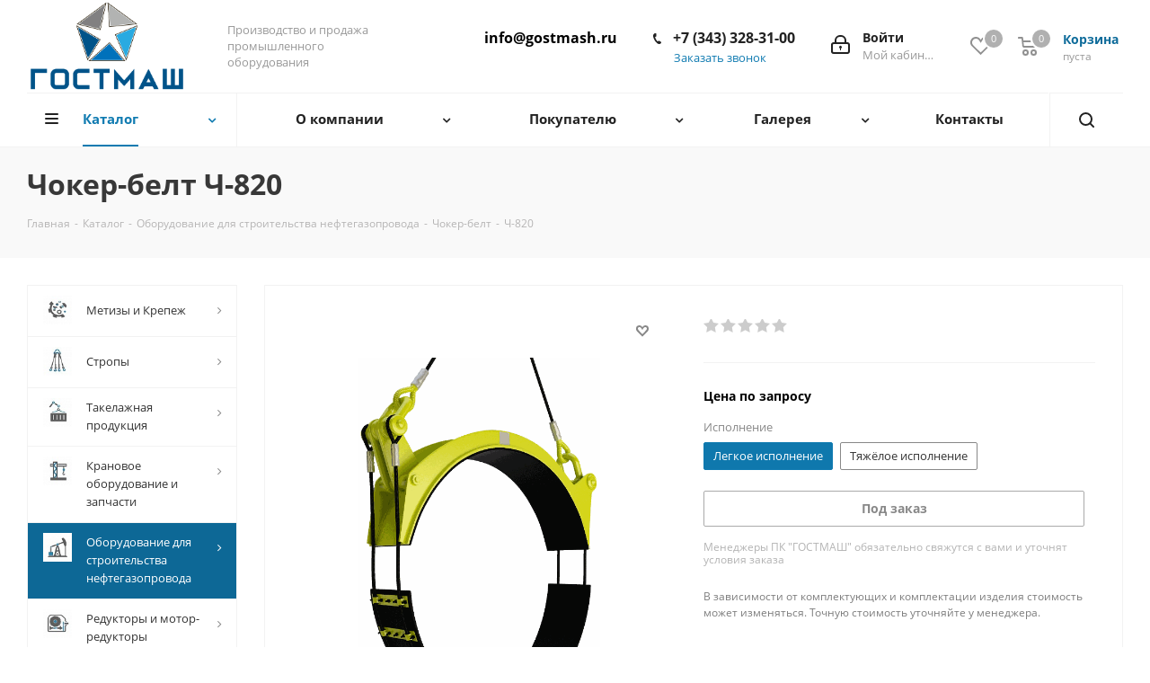

--- FILE ---
content_type: text/html; charset=UTF-8
request_url: https://gostmash.ru/catalog/oboruovanie_dlya_stroitelstva_neftegazoprovoda/choker_belt/29547/
body_size: 54252
content:
<!DOCTYPE html>
<html xmlns="http://www.w3.org/1999/xhtml" xml:lang="ru" lang="ru" >
<head><link rel="canonical" href="https://gostmash.ru/catalog/oboruovanie_dlya_stroitelstva_neftegazoprovoda/choker_belt/29547/" />
	<title>Чокер-белт Ч-820 для труб купить в Екатеринбурге - ГОСТМАШ</title>
	<meta name="viewport" content="initial-scale=1.0, width=device-width" />
	<meta name="HandheldFriendly" content="true" />
	<meta name="yes" content="yes" />
	<meta name="apple-mobile-web-app-status-bar-style" content="black" />
	<meta name="SKYPE_TOOLBAR" content="SKYPE_TOOLBAR_PARSER_COMPATIBLE" />
	<meta http-equiv="Content-Type" content="text/html; charset=UTF-8" />
<meta name="description" content="Чокер-белт Ч-820 для труб 820 мм по выгодной цене в ООО &amp;quot;ГОСТМАШ&amp;quot;. Оперативные сроки. Доставка и самовывоз." />

<script data-skip-moving="true">(function(w, d, n) {var cl = "bx-core";var ht = d.documentElement;var htc = ht ? ht.className : undefined;if (htc === undefined || htc.indexOf(cl) !== -1){return;}var ua = n.userAgent;if (/(iPad;)|(iPhone;)/i.test(ua)){cl += " bx-ios";}else if (/Windows/i.test(ua)){cl += ' bx-win';}else if (/Macintosh/i.test(ua)){cl += " bx-mac";}else if (/Linux/i.test(ua) && !/Android/i.test(ua)){cl += " bx-linux";}else if (/Android/i.test(ua)){cl += " bx-android";}cl += (/(ipad|iphone|android|mobile|touch)/i.test(ua) ? " bx-touch" : " bx-no-touch");cl += w.devicePixelRatio && w.devicePixelRatio >= 2? " bx-retina": " bx-no-retina";if (/AppleWebKit/.test(ua)){cl += " bx-chrome";}else if (/Opera/.test(ua)){cl += " bx-opera";}else if (/Firefox/.test(ua)){cl += " bx-firefox";}ht.className = htc ? htc + " " + cl : cl;})(window, document, navigator);</script>


<link href="https://fonts.googleapis.com/css?family=Open+Sans:300italic,400italic,600italic,700italic,800italic,400,300,500,600,700,800&subset=latin,cyrillic-ext"  rel="stylesheet" />
<link href="/bitrix/js/ui/design-tokens/dist/ui.design-tokens.min.css?174254913823463"  rel="stylesheet" />
<link href="/bitrix/js/ui/fonts/opensans/ui.font.opensans.min.css?17425485382320"  rel="stylesheet" />
<link href="/bitrix/js/main/popup/dist/main.popup.bundle.min.css?174255529626589"  rel="stylesheet" />
<link href="/bitrix/cache/css/s1/aspro_next/page_58288d27e52111eabb1a55c2d2ec66f6/page_58288d27e52111eabb1a55c2d2ec66f6_v1.css?176658646463816"  rel="stylesheet" />
<link href="/bitrix/cache/css/s1/aspro_next/template_ae8ea0c479434501dfe9a5db316f8944/template_ae8ea0c479434501dfe9a5db316f8944_v1.css?17665864541106647"  data-template-style="true" rel="stylesheet" />




<script type="extension/settings" data-extension="currency.currency-core">{"region":"ru"}</script>



<script data-skip-moving='true'>window['asproRecaptcha'] = {params: {'recaptchaColor':'light','recaptchaLogoShow':'y','recaptchaSize':'normal','recaptchaBadge':'bottomright','recaptchaLang':'ru'},key: '6LfUHbUUAAAAABPso8NOVoE_iX2qbdEOVcIQ6Tin',ver: '2'};</script>
<script data-skip-moving='true'>!function(c,t,n,p){function s(e){var a=t.getElementById(e);if(a&&!(a.className.indexOf("g-recaptcha")<0)&&c.grecaptcha)if("3"==c[p].ver)a.innerHTML='<textarea class="g-recaptcha-response" style="display:none;resize:0;" name="g-recaptcha-response"></textarea>',grecaptcha.ready(function(){grecaptcha.execute(c[p].key,{action:"maxscore"}).then(function(e){a.innerHTML='<textarea class="g-recaptcha-response" style="display:none;resize:0;" name="g-recaptcha-response">'+e+"</textarea>"})});else{if(a.children.length)return;var r=grecaptcha.render(e,{sitekey:c[p].key+"",theme:c[p].params.recaptchaColor+"",size:c[p].params.recaptchaSize+"",callback:"onCaptchaVerify"+c[p].params.recaptchaSize,badge:c[p].params.recaptchaBadge});$(a).attr("data-widgetid",r)}}c.onLoadRenderRecaptcha=function(){var e=[];for(var a in c[n].args)if(c[n].args.hasOwnProperty(a)){var r=c[n].args[a][0];-1==e.indexOf(r)&&(e.push(r),s(r))}c[n]=function(e){s(e)}},c[n]=c[n]||function(){var e,a,r;c[n].args=c[n].args||[],c[n].args.push(arguments),a="recaptchaApiLoader",(e=t).getElementById(a)||((r=e.createElement("script")).id=a,r.src="//www.google.com/recaptcha/api.js?hl="+c[p].params.recaptchaLang+"&onload=onLoadRenderRecaptcha&render="+("3"==c[p].ver?c[p].key:"explicit"),e.head.appendChild(r))}}(window,document,"renderRecaptchaById","asproRecaptcha");</script>
<script data-skip-moving='true'>(function(){
	/**
	 * fet parent form
	 * @param {HTMLElement} childNode
	 * @returns {null|HTMLElement} form or null
	 */
	var getFormNode = function(childNode){
		var c = childNode;
		while(c)
		{
			c = c.parentNode;
			if(c.nodeName.toLowerCase() === 'form')
				return c;
		}
		return null;
	};

	/**
	 * find� input[name=captcha_word] or *[name=captcha_word]
	 * @param {HTMLElement|null} parentNode
	 * @returns {HTMLElement[]} list elements
	 */
	var getCaptchaWords = function(parentNode){
		var captchaWords = [];

		var inputs = null;
		var hasParentNode = false;
		if(typeof parentNode !== "undefined")
			hasParentNode = parentNode !== null;

		if(hasParentNode)
			inputs = parentNode.getElementsByTagName('input');
		else
			inputs = document.getElementsByName('captcha_word');

		for(var i = 0; i < inputs.length; i++)
		{
			if(inputs[i].name === 'captcha_word')
				captchaWords.push(inputs[i]);
		}

		return captchaWords;
	};

	/**
	 * find Bitrix captcha img.
	 * @param {HTMLElement} parentNode
	 * @returns {HTMLElement[]} captcha img
	 */
	var getCaptchaImages = function(parentNode){
		var captchaImages = [];

		var images = parentNode.getElementsByTagName('img');
		for(var i = 0; i < images.length; i++)
		{
			if(/\/bitrix\/tools\/captcha.php\?(captcha_code|captcha_sid)=[^>]*?/i.test(images[i].src)
				|| (images[i].id === "captcha")){
				captchaImages.push(images[i]);
			}
		}

		return captchaImages;
	};

	/**
	 * get form with Bitrix captcha
	 * @returns {HTMLElement[]}
	 */
	var getFormsWithCaptcha = function(){
		var fromDocument = null;
		var captchaWordFields = getCaptchaWords(fromDocument);
		if (captchaWordFields.length === 0)
			return [];

		var forms = [];
		for(var i = 0; i < captchaWordFields.length; i++)
		{
			var f = getFormNode(captchaWordFields[i]);
			if(null !== f)
				forms.push(f);
		}
		return forms;
	};

	/**
	 * replace capcha_word to ReCAPTCHA
	 * @param {HTMLElement} captchaWord (*[name=captcha_word])
	 */
	var replaceCaptchaWordWithReCAPTCHAField = function(captchaWord){
		// generate unic_id
		var recaptchaId = 'recaptcha-dynamic-' + (new Date()).getTime();
		if(document.getElementById(recaptchaId) !== null)
		{
			var elementExists = false;
			var additionalIdParameter = null;
			var maxRandomValue = 65535;
			do
			{
				additionalIdParameter = Math.floor(Math.random() * maxRandomValue);
				elementExists = (document.getElementById(recaptchaId + additionalIdParameter) !== null);
			}
			while(elementExists);
			recaptchaId += additionalIdParameter;
		}

		var cwReplacement = document.createElement('div');
		cwReplacement['id'] = recaptchaId;
		cwReplacement['className'] = 'g-recaptcha';
		cwReplacement['attributes']['data-sitekey'] = window.asproRecaptcha.key;

		if(captchaWord.parentNode)
		{
			captchaWord.parentNode.className += ' recaptcha_text';
			captchaWord.parentNode.replaceChild(cwReplacement, captchaWord);
		}

		if(window.asproRecaptcha.ver == '3'){
			captchaWord.closest('.captcha-row').style.display = 'none';
		}

		renderRecaptchaById(recaptchaId);
	};

	/**
	 * hide catcha image
	 * @param {HTMLImageElement} captchaImage
	 */
	var hideCaptchaImage = function(captchaImage){
		var srcValue = '[data-uri]';
		captchaImage['attributes']['src'] = srcValue;
		captchaImage['style']['display'] = 'none';
		if('src' in captchaImage)
		{
			if(captchaImage.parentNode && captchaImage.parentNode.className.indexOf('recaptcha_tmp_img') === -1)
				captchaImage.parentNode.className += ' recaptcha_tmp_img';
			captchaImage.src = srcValue;
		}
	};

	/**
	 * replace label for input ReCAPTCHA
	 * @param {HTMLElement} form
	 */
	var replaceCaptchaHintMessagesWithReCAPTCHAHintMessages = function(form){
		if(typeof $ == 'function')
		{
			if($(form).find('.captcha-row label > span').length)
			{
				$(form).find('.captcha-row label > span').html(BX.message('RECAPTCHA_TEXT')+' <span class="star">*</span>');
			}
		}
	};

	/**
	 * find and replace Bitrix captcha to ReCAPTCHA in all forms
	 */
	var findAndReplaceBitrixCaptchaWithReCAPTCHA = function(){
		var forms = getFormsWithCaptcha();
		var j;

		for(var i = 0; i < forms.length; i++)
		{
			var form = forms[i];
			var captchaWords = getCaptchaWords(form);
			if(captchaWords.length === 0)
				continue;

			var captchaImages = getCaptchaImages(form);
			if(captchaImages.length === 0)
				continue;
			for(j = 0; j < captchaWords.length; j++)
				replaceCaptchaWordWithReCAPTCHAField(captchaWords[j]);

			for(j = 0; j < captchaImages.length; j++)
				hideCaptchaImage(captchaImages[j]);

			replaceCaptchaHintMessagesWithReCAPTCHAHintMessages(form);
		}
	};

	/**
	 * fill empty field ReCAPTHA
	 */
	var fillEmptyReCAPTCHAFieldsIfLoaded = function(){
		if(typeof renderRecaptchaById !== "undefined")
		{
			var elements = document.getElementsByClassName('g-recaptcha');
			for(var i = 0; i < elements.length; i++)
			{
				var element = elements[i];
				if(element.innerHTML.length === 0)
				{
					var id = element.id;
					if(typeof id === "string")
					{
						if(id.length !== 0)
						{
							if(window.asproRecaptcha.ver == '3'){
								element.closest('.captcha-row').style.display = 'none';
							}
							else{
								if(typeof $ == 'function')
								{
									var captcha_wrapper = $(element).closest('.captcha-row');
									if(captcha_wrapper.length)
									{
										captcha_wrapper.addClass(window.asproRecaptcha.params.recaptchaSize+' '+'logo_captcha_'+window.asproRecaptcha.params.recaptchaLogoShow+' '+window.asproRecaptcha.params.recaptchaBadge);
										captcha_wrapper.find('.captcha_image').addClass('recaptcha_tmp_img');
										captcha_wrapper.find('.captcha_input').addClass('recaptcha_text');
										if(window.asproRecaptcha.params.recaptchaSize !== 'invisible')
										{
											if(!captcha_wrapper.find('input.recaptcha').length)
												$('<input type="text" class="recaptcha" value="" />').appendTo(captcha_wrapper)
										}
									}
								}
							}

							renderRecaptchaById(id);
						}
					}
				}
			}
		}
	};

	/**
	 * general replace ReCAPTCHA
	 * @returns {boolean}
	 */
	var captchaHandler = function(){
		try{
			fillEmptyReCAPTCHAFieldsIfLoaded();

			if(!window.renderRecaptchaById || !window.asproRecaptcha || !window.asproRecaptcha.key)
			{
				console.error('Bad captcha keys or module error');
				return true;
			}

			findAndReplaceBitrixCaptchaWithReCAPTCHA();
			return true;
		}catch (e){
			console.error(e);
			return true;
		}
	};

	// if(!!document.addEventListener) document.addEventListener('DOMNodeInserted', captchaHandler, false);
	// else console.warn('Your browser does not support dynamic ReCaptcha replacement');

	var observer = new MutationObserver(function() {
		captchaHandler();
		// $('.captcha_image').addClass('recaptcha_tmp_img');
		// $('.captcha_input').addClass('recaptcha_text');
	});
	observer.observe(document, { subtree: true, childList: true });

})();</script>
<link rel="shortcut icon" href="/favicon.ico" type="image/x-icon" />
<link rel="apple-touch-icon" sizes="180x180" href="/upload/CNext/2ae/favicon.png" />
<meta property="og:description" content="Чокер-белт Ч-820 для труб 820 мм по выгодной цене в ООО &quot;ГОСТМАШ&quot;. Оперативные сроки. Доставка и самовывоз." />
<meta property="og:image" content="https://gostmash.ru/upload/iblock/add/addb0b17ad9f3ef040eaf171aae8e72c.png" />
<link rel="image_src" href="https://gostmash.ru/upload/iblock/add/addb0b17ad9f3ef040eaf171aae8e72c.png"  />
<meta property="og:title" content="Чокер-белт Ч-820 для труб купить в Екатеринбурге - ГОСТМАШ" />
<meta property="og:type" content="website" />
<meta property="og:url" content="https://gostmash.ru/catalog/oboruovanie_dlya_stroitelstva_neftegazoprovoda/choker_belt/29547/" />



		<script type="application/ld+json">
{
  "@context": "https://schema.org",
  "@type": "Organization",
  "name": "ГостМаш - производство и продажа промышленного оборудования",
  "description": "Промышленное оборудование по стандартам ГОСТ, ОСТ, DIN. Такелажная продукция, стропы, канаты, лебедки, тельферы и др.",
  "url": "https://gostmash.ru",
  "logo": "https://gostmash.ru/upload/CNext/487/gostmash_menu.png",
  "email": "info@gostmash.ru",
  "address": [
	{
    "@type": "PostalAddress",
    "streetAddress": "ул. Артинская 23Б оф. 32",
    "addressLocality": "Екатеринбург",
    "addressCountry": "RU"
  },
  {
    "@type": "PostalAddress",
    "streetAddress": "ул. Космонавта Волкова, 6А",
    "addressLocality": "Москва",
    "addressCountry": "RU"
  }
  ]
}
</script>
</head>
<body class="site_s1 fill_bg_n " id="main">
	<div id="panel"></div>
	
	<!--'start_frame_cache_WIklcT'-->
<!--'end_frame_cache_WIklcT'-->				<!--'start_frame_cache_basketitems-component-block'-->												<div id="ajax_basket"></div>
					<!--'end_frame_cache_basketitems-component-block'-->				
		
					
	<div class="wrapper1  catalog_page basket_normal basket_fill_COLOR side_LEFT catalog_icons_Y banner_auto with_fast_view mheader-v1 header-v9 regions_N fill_N footer-v1 front-vindex1 mfixed_N mfixed_view_always title-v3 with_phones with_lazy store_LIST_AMOUNT">
		
		<div class="header_wrap visible-lg visible-md title-v3">
			<header id="header">
				<div class="header-v9 header-wrapper">
	<div class="logo_and_menu-row">
		<div class="logo-row">
			<div class="maxwidth-theme">
				<div class="row">
					<div class="logo-block col-md-2 col-sm-3">
						<div class="logo">
							<a href="/"><img src="/upload/CNext/44c/44c666e281abeaa733081a6899b8d5d6.png" alt="ГОСТМАШ" title="ГОСТМАШ" data-src="" /></a>						</div>
					</div>
					<div class="col-md-2 visible-lg nopadding_right">
						<div class="top-description slogan">
							Производство и продажа промышленного оборудования<br>						</div>
					</div>
										<div class="right-icons pull-right">
						<div class="pull-right block-link">
														<!--'start_frame_cache_header-basket-with-compare-block1'-->													<!-- noindex -->
											<div class="wrap_icon inner-table-block baskets">
											<a rel="nofollow" class="basket-link delay with_price big " href="/basket/#delayed" title="Список отложенных товаров пуст">
							<span class="js-basket-block">
								<i class="svg inline  svg-inline-wish big" aria-hidden="true" ><svg xmlns="http://www.w3.org/2000/svg" width="22.969" height="21" viewBox="0 0 22.969 21">
  <defs>
    <style>
      .whcls-1 {
        fill: #222;
        fill-rule: evenodd;
      }
    </style>
  </defs>
  <path class="whcls-1" d="M21.028,10.68L11.721,20H11.339L2.081,10.79A6.19,6.19,0,0,1,6.178,0a6.118,6.118,0,0,1,5.383,3.259A6.081,6.081,0,0,1,23.032,6.147,6.142,6.142,0,0,1,21.028,10.68ZM19.861,9.172h0l-8.176,8.163H11.369L3.278,9.29l0.01-.009A4.276,4.276,0,0,1,6.277,1.986,4.2,4.2,0,0,1,9.632,3.676l0.012-.01,0.064,0.1c0.077,0.107.142,0.22,0.208,0.334l1.692,2.716,1.479-2.462a4.23,4.23,0,0,1,.39-0.65l0.036-.06L13.52,3.653a4.173,4.173,0,0,1,3.326-1.672A4.243,4.243,0,0,1,19.861,9.172ZM22,20h1v1H22V20Zm0,0h1v1H22V20Z" transform="translate(-0.031)"/>
</svg>
</i>								<span class="title dark_link">Отложенные</span>
								<span class="count">0</span>
							</span>
						</a>
											</div>
																<div class="wrap_icon inner-table-block baskets">
																<a rel="nofollow" class="basket-link basket has_prices with_price big " href="#" title="Корзина пуста">
							<span class="js-basket-block">
								<i class="svg inline  svg-inline-basket big" aria-hidden="true" ><svg xmlns="http://www.w3.org/2000/svg" width="22" height="21" viewBox="0 0 22 21">
  <defs>
    <style>
      .ba_bb_cls-1 {
        fill: #222;
        fill-rule: evenodd;
      }
    </style>
  </defs>
  <path data-name="Ellipse 2 copy 6" class="ba_bb_cls-1" d="M1507,122l-0.99,1.009L1492,123l-1-1-1-9h-3a0.88,0.88,0,0,1-1-1,1.059,1.059,0,0,1,1.22-1h2.45c0.31,0,.63.006,0.63,0.006a1.272,1.272,0,0,1,1.4.917l0.41,3.077H1507l1,1v1ZM1492.24,117l0.43,3.995h12.69l0.82-4Zm2.27,7.989a3.5,3.5,0,1,1-3.5,3.5A3.495,3.495,0,0,1,1494.51,124.993Zm8.99,0a3.5,3.5,0,1,1-3.49,3.5A3.5,3.5,0,0,1,1503.5,124.993Zm-9,2.006a1.5,1.5,0,1,1-1.5,1.5A1.5,1.5,0,0,1,1494.5,127Zm9,0a1.5,1.5,0,1,1-1.5,1.5A1.5,1.5,0,0,1,1503.5,127Z" transform="translate(-1486 -111)"/>
</svg>
</i>																	<span class="wrap">
																<span class="title dark_link">Корзина<span class="count">0</span></span>
																	<span class="prices">пуста</span>
									</span>
																<span class="count">0</span>
							</span>
						</a>
											</div>
										<!-- /noindex -->
							<!--'end_frame_cache_header-basket-with-compare-block1'-->									</div>
						<div class="pull-right">
							<div class="wrap_icon inner-table-block">
								
		<!--'start_frame_cache_header-auth-block1'-->			<!-- noindex --><a rel="nofollow" title="Мой кабинет" class="personal-link dark-color animate-load" data-event="jqm" data-param-type="auth" data-param-backurl="/catalog/oboruovanie_dlya_stroitelstva_neftegazoprovoda/choker_belt/29547/" data-name="auth" href="/personal/"><i class="svg inline big svg-inline-cabinet" aria-hidden="true" title="Мой кабинет"><svg xmlns="http://www.w3.org/2000/svg" width="21" height="21" viewBox="0 0 21 21">
  <defs>
    <style>
      .loccls-1 {
        fill: #222;
        fill-rule: evenodd;
      }
    </style>
  </defs>
  <path data-name="Rounded Rectangle 110" class="loccls-1" d="M1433,132h-15a3,3,0,0,1-3-3v-7a3,3,0,0,1,3-3h1v-2a6,6,0,0,1,6-6h1a6,6,0,0,1,6,6v2h1a3,3,0,0,1,3,3v7A3,3,0,0,1,1433,132Zm-3-15a4,4,0,0,0-4-4h-1a4,4,0,0,0-4,4v2h9v-2Zm4,5a1,1,0,0,0-1-1h-15a1,1,0,0,0-1,1v7a1,1,0,0,0,1,1h15a1,1,0,0,0,1-1v-7Zm-8,3.9v1.6a0.5,0.5,0,1,1-1,0v-1.6A1.5,1.5,0,1,1,1426,125.9Z" transform="translate(-1415 -111)"/>
</svg>
</i><span class="wrap"><span class="name">Войти</span><span class="title">Мой кабинет</span></span></a><!-- /noindex -->		<!--'end_frame_cache_header-auth-block1'-->
								</div>
						</div>
						<div class="pull-right">
							<div class="wrap_icon inner-table-block">
								<div class="phone-block">
									<div class="visible-lg">
																																<div class="phone">
				<i class="svg svg-phone"></i>
				<a rel="nofollow" href="tel:+73433283100">+7 (343) 328-31-00</a>
							</div>
																										</div>
																			<span class="callback-block animate-load twosmallfont colored" data-event="jqm" data-param-form_id="CALLBACK" data-name="callback">Заказать звонок</span>
																	</div>
							</div>
						</div>
						<div class="pull-right">
							<div class="wrap_icon inner-table-block">
								<div class="email-block">
									<div class="visible-lg">
										<div class="email">
											<a rel="nofollow" href="mailto:info@gostmash.ru">info@gostmash.ru</a>
										</div>
									</div>
								</div>
							</div>
						</div>
					</div>
				</div>
			</div>
		</div>	</div>
	<div class="menu-row middle-block bglight sliced">
		<div class="maxwidth-theme">
			<div class="row">
				<div class="col-md-12">
					<div class="right-icons pull-right show-fixed">
						<div class="wrap_icon">
							<button class="inline-search-show twosmallfont">
								<i class="svg inline  svg-inline-search" aria-hidden="true" ><svg xmlns="http://www.w3.org/2000/svg" width="17" height="17" viewBox="0 0 17 17">
  <defs>
    <style>
      .sscls-1 {
        fill: #222;
        fill-rule: evenodd;
      }
    </style>
  </defs>
  <path class="sscls-1" d="M7.5,0A7.5,7.5,0,1,1,0,7.5,7.5,7.5,0,0,1,7.5,0Zm0,2A5.5,5.5,0,1,1,2,7.5,5.5,5.5,0,0,1,7.5,2Z"/>
  <path class="sscls-1" d="M13.417,12.035l3.3,3.3a0.978,0.978,0,1,1-1.382,1.382l-3.3-3.3A0.978,0.978,0,0,1,13.417,12.035Z"/>
</svg>
</i>							</button>
						</div>
					</div>
					<div class="menu-only">
						<nav class="mega-menu sliced">
										<div class="table-menu ">
		<table>
			<tr>
									
										<td class="menu-item unvisible dropdown catalog wide_menu  active">
						<div class="wrap">
							<a class="dropdown-toggle" href="/catalog/">
								<div>
																		Каталог									<div class="line-wrapper"><span class="line"></span></div>
								</div>
							</a>
															<span class="tail"></span>
								<div class="dropdown-menu ">
									
										<div class="customScrollbar scrollbar">
											<ul class="menu-wrapper " >
																																																			<li class="dropdown-submenu   has_img parent-items">
																																					<div class="menu_img"><img data-lazyload class="lazyload" src="[data-uri]" data-src="/upload/resize_cache/iblock/a5a/60_60_1/a5aecd6b2313369f092a0bb95054f0eb.jpg" alt="Метизы и Крепеж" title="Метизы и Крепеж" /></div>
										<a href="/catalog/metizy_i_krepezh/" title="Метизы и Крепеж"><span class="name">Метизы и Крепеж</span><span class="arrow"><i></i></span></a>
															<ul class="dropdown-menu toggle_menu">
																	<li class="menu-item   ">
							<a href="/catalog/metizy_i_krepezh/bolty/" title="Болты"><span class="name">Болты</span></a>
													</li>
																	<li class="menu-item   ">
							<a href="/catalog/metizy_i_krepezh/gayki/" title="Гайки"><span class="name">Гайки</span></a>
													</li>
																	<li class="menu-item   ">
							<a href="/catalog/metizy_i_krepezh/shayby/" title="Шайбы"><span class="name">Шайбы</span></a>
													</li>
																	<li class="menu-item   ">
							<a href="/catalog/metizy_i_krepezh/shpilki/" title="Шпильки"><span class="name">Шпильки</span></a>
													</li>
																	<li class="menu-item collapsed  ">
							<a href="/catalog/metizy_i_krepezh/samorezy/" title="Саморезы"><span class="name">Саморезы</span></a>
													</li>
																	<li class="menu-item collapsed  ">
							<a href="/catalog/metizy_i_krepezh/shurupy/" title="Шурупы"><span class="name">Шурупы</span></a>
													</li>
																	<li class="menu-item collapsed  ">
							<a href="/catalog/metizy_i_krepezh/gvozdi/" title="Гвозди"><span class="name">Гвозди</span></a>
													</li>
																	<li class="menu-item collapsed  ">
							<a href="/catalog/metizy_i_krepezh/khomuty/" title="Хомуты"><span class="name">Хомуты</span></a>
													</li>
																<li><span class="colored more_items with_dropdown">Ещё</span></li>
									</ul>
																																														</li>
																																																			<li class="dropdown-submenu   has_img parent-items">
																																					<div class="menu_img"><img data-lazyload class="lazyload" src="[data-uri]" data-src="/upload/resize_cache/iblock/018/60_60_1/018c895e5b406eb51092fb5db5296c86.jpg" alt="Стропы" title="Стропы" /></div>
										<a href="/catalog/stropy/" title="Стропы"><span class="name">Стропы</span><span class="arrow"><i></i></span></a>
															<ul class="dropdown-menu toggle_menu">
																	<li class="menu-item   ">
							<a href="/catalog/stropy/stropy_kanatnye/" title="Стропы канатные"><span class="name">Стропы канатные</span></a>
													</li>
																	<li class="menu-item   ">
							<a href="/catalog/stropy/stropy_kruglopryadnye/" title="Стропы круглопрядные"><span class="name">Стропы круглопрядные</span></a>
													</li>
																	<li class="menu-item   ">
							<a href="/catalog/stropy/stropy_tekstilnye/" title="Стропы текстильные"><span class="name">Стропы текстильные</span></a>
													</li>
																	<li class="menu-item   ">
							<a href="/catalog/stropy/stropy_tsepnye/" title="Стропы цепные"><span class="name">Стропы цепные</span></a>
													</li>
														</ul>
																																														</li>
																																																			<li class="dropdown-submenu   has_img parent-items">
																																					<div class="menu_img"><img data-lazyload class="lazyload" src="[data-uri]" data-src="/upload/resize_cache/iblock/3f4/60_60_1/3f4c510ba3546ec88c6aa9e34a76b550.jpg" alt="Такелажная продукция" title="Такелажная продукция" /></div>
										<a href="/catalog/takelazhnaya_produktsiya/" title="Такелажная продукция"><span class="name">Такелажная продукция</span><span class="arrow"><i></i></span></a>
															<ul class="dropdown-menu toggle_menu">
																	<li class="menu-item   ">
							<a href="/catalog/takelazhnaya_produktsiya/zazhimy/" title="Зажим канатный"><span class="name">Зажим канатный</span></a>
													</li>
																	<li class="menu-item   ">
							<a href="/catalog/takelazhnaya_produktsiya/zvenya/" title="Звенья"><span class="name">Звенья</span></a>
													</li>
																	<li class="menu-item   ">
							<a href="/catalog/takelazhnaya_produktsiya/koushi/" title="Коуши"><span class="name">Коуши</span></a>
													</li>
																	<li class="menu-item   ">
							<a href="/catalog/takelazhnaya_produktsiya/rym_krepezh/" title="Рым крепеж"><span class="name">Рым крепеж</span></a>
													</li>
																	<li class="menu-item collapsed  ">
							<a href="/catalog/takelazhnaya_produktsiya/skoby_takelazhnye/" title="Скобы такелажные"><span class="name">Скобы такелажные</span></a>
													</li>
																	<li class="menu-item collapsed  ">
							<a href="/catalog/takelazhnaya_produktsiya/talrepy/" title="Талрепы"><span class="name">Талрепы</span></a>
													</li>
																<li><span class="colored more_items with_dropdown">Ещё</span></li>
									</ul>
																																														</li>
																																																			<li class="dropdown-submenu   has_img parent-items">
																																					<div class="menu_img"><img data-lazyload class="lazyload" src="[data-uri]" data-src="/upload/resize_cache/iblock/45a/60_60_1/45a763c9bbc0bba73ab023539aee70ce.jpg" alt="Крановое оборудование и запчасти" title="Крановое оборудование и запчасти" /></div>
										<a href="/catalog/kranovoe_oborudovanie_i_zapchasti/" title="Крановое оборудование и запчасти"><span class="name">Крановое оборудование и запчасти</span><span class="arrow"><i></i></span></a>
															<ul class="dropdown-menu toggle_menu">
																	<li class="menu-item   ">
							<a href="/catalog/kranovoe_oborudovanie_i_zapchasti/bloki_kranovye/" title="Блоки крановые"><span class="name">Блоки крановые</span></a>
													</li>
																	<li class="menu-item   ">
							<a href="/catalog/kranovoe_oborudovanie_i_zapchasti/gidrotolkateli/" title="Гидротолкатели"><span class="name">Гидротолкатели</span></a>
													</li>
																	<li class="menu-item   ">
							<a href="/catalog/kranovoe_oborudovanie_i_zapchasti/kolesa_kranovye/" title="Колеса крановые"><span class="name">Колеса крановые</span></a>
													</li>
																	<li class="menu-item   ">
							<a href="/catalog/kranovoe_oborudovanie_i_zapchasti/kryuki_kranovye/" title="Крюки крановые"><span class="name">Крюки крановые</span></a>
													</li>
																	<li class="menu-item collapsed  ">
							<a href="/catalog/kranovoe_oborudovanie_i_zapchasti/kryuki_chalochnye/" title="Крюки чалочные"><span class="name">Крюки чалочные</span></a>
													</li>
																	<li class="menu-item collapsed  ">
							<a href="/catalog/kranovoe_oborudovanie_i_zapchasti/mufty_zubchatye/" title="Муфты зубчатые"><span class="name">Муфты зубчатые</span></a>
													</li>
																	<li class="menu-item collapsed  ">
							<a href="/catalog/kranovoe_oborudovanie_i_zapchasti/podveski_kryukovye/" title="Подвески крюковые"><span class="name">Подвески крюковые</span></a>
													</li>
																	<li class="menu-item collapsed  ">
							<a href="/catalog/kranovoe_oborudovanie_i_zapchasti/tormoza_kranovye/" title="Тормоза крановые"><span class="name">Тормоза крановые</span></a>
													</li>
																	<li class="menu-item collapsed  ">
							<a href="/catalog/kranovoe_oborudovanie_i_zapchasti/shkivy_tormoznye/" title="Шкивы тормозные"><span class="name">Шкивы тормозные</span></a>
													</li>
																	<li class="menu-item collapsed  ">
							<a href="/catalog/kranovoe_oborudovanie_i_zapchasti/shchetkoderzhateli/" title="Щеткодержатели"><span class="name">Щеткодержатели</span></a>
													</li>
																<li><span class="colored more_items with_dropdown">Ещё</span></li>
									</ul>
																																														</li>
																																																			<li class="dropdown-submenu  active has_img parent-items">
																																					<div class="menu_img"><img data-lazyload class="lazyload" src="[data-uri]" data-src="/upload/resize_cache/iblock/308/60_60_1/308a38787d8ed6c30be59580ec4322a2.jpg" alt="Оборудование для строительства нефтегазопровода" title="Оборудование для строительства нефтегазопровода" /></div>
										<a href="/catalog/oboruovanie_dlya_stroitelstva_neftegazoprovoda/" title="Оборудование для строительства нефтегазопровода"><span class="name">Оборудование для строительства нефтегазопровода</span><span class="arrow"><i></i></span></a>
															<ul class="dropdown-menu toggle_menu">
																	<li class="menu-item   ">
							<a href="/catalog/oboruovanie_dlya_stroitelstva_neftegazoprovoda/zakhvaty_dlya_trub/" title="Захваты для труб"><span class="name">Захваты для труб</span></a>
													</li>
																	<li class="menu-item   ">
							<a href="/catalog/oboruovanie_dlya_stroitelstva_neftegazoprovoda/opory_rolikovye/" title="Опоры роликовые"><span class="name">Опоры роликовые</span></a>
													</li>
																	<li class="menu-item   ">
							<a href="/catalog/oboruovanie_dlya_stroitelstva_neftegazoprovoda/podveski_trolleynye/" title="Подвески троллейные"><span class="name">Подвески троллейные</span></a>
													</li>
																	<li class="menu-item   ">
							<a href="/catalog/oboruovanie_dlya_stroitelstva_neftegazoprovoda/traversy_dlya_polotenets_pm/" title="Траверсы для полотенец ПМ"><span class="name">Траверсы для полотенец ПМ</span></a>
													</li>
																	<li class="menu-item collapsed  ">
							<a href="/catalog/oboruovanie_dlya_stroitelstva_neftegazoprovoda/traversy_dlya_trub_trv/" title="Траверсы для труб ТРВ"><span class="name">Траверсы для труб ТРВ</span></a>
													</li>
																	<li class="menu-item collapsed  ">
							<a href="/catalog/oboruovanie_dlya_stroitelstva_neftegazoprovoda/tsentratory_dlya_trub/" title="Центраторы для труб"><span class="name">Центраторы для труб</span></a>
													</li>
																	<li class="menu-item collapsed  active">
							<a href="/catalog/oboruovanie_dlya_stroitelstva_neftegazoprovoda/choker_belt/" title="Чокер-белт"><span class="name">Чокер-белт</span></a>
													</li>
																<li><span class="colored more_items with_dropdown">Ещё</span></li>
									</ul>
																																														</li>
																																																			<li class="dropdown-submenu   has_img parent-items">
																																					<div class="menu_img"><img data-lazyload class="lazyload" src="[data-uri]" data-src="/upload/resize_cache/iblock/fe8/60_60_1/fe81b75edadc20eba3bb6823c9407336.jpg" alt="Редукторы и мотор-редукторы" title="Редукторы и мотор-редукторы" /></div>
										<a href="/catalog/reduktory_i_motor_reduktory/" title="Редукторы и мотор-редукторы"><span class="name">Редукторы и мотор-редукторы</span><span class="arrow"><i></i></span></a>
															<ul class="dropdown-menu toggle_menu">
																	<li class="menu-item   ">
							<a href="/catalog/reduktory_i_motor_reduktory/tsilindricheskie_reduktory/" title="Цилиндрические редукторы"><span class="name">Цилиндрические редукторы</span></a>
													</li>
																	<li class="menu-item   ">
							<a href="/catalog/reduktory_i_motor_reduktory/konichesko_tsilindricheskie_reduktory/" title="Коническо-цилиндрические редукторы"><span class="name">Коническо-цилиндрические редукторы</span></a>
													</li>
																	<li class="menu-item   ">
							<a href="/catalog/reduktory_i_motor_reduktory/chervyachnye_reduktory/" title="Червячные редукторы"><span class="name">Червячные редукторы</span></a>
													</li>
																	<li class="menu-item   ">
							<a href="/catalog/reduktory_i_motor_reduktory/spetsialnye_reduktory/" title="Специальные редукторы"><span class="name">Специальные редукторы</span></a>
													</li>
																	<li class="menu-item collapsed  ">
							<a href="/catalog/reduktory_i_motor_reduktory/tsilindricheskie_moto_reduktory/" title="Цилиндрические мотор-редукторы"><span class="name">Цилиндрические мотор-редукторы</span></a>
													</li>
																	<li class="menu-item collapsed  ">
							<a href="/catalog/reduktory_i_motor_reduktory/chervyachnye_motor_reduktory/" title="Червячные мотор-редукторы"><span class="name">Червячные мотор-редукторы</span></a>
													</li>
																<li><span class="colored more_items with_dropdown">Ещё</span></li>
									</ul>
																																														</li>
																																																			<li class="dropdown-submenu   has_img parent-items">
																																					<div class="menu_img"><img data-lazyload class="lazyload" src="[data-uri]" data-src="/upload/resize_cache/iblock/947/60_60_1/947377ca795c05e4c3b70e587ffa15cc.jpg" alt="Запорная арматура" title="Запорная арматура" /></div>
										<a href="/catalog/zapornaya_armatura/" title="Запорная арматура"><span class="name">Запорная арматура</span><span class="arrow"><i></i></span></a>
															<ul class="dropdown-menu toggle_menu">
																	<li class="menu-item   ">
							<a href="/catalog/zapornaya_armatura/ventili/" title="Вентили"><span class="name">Вентили</span></a>
													</li>
																	<li class="menu-item   ">
							<a href="/catalog/zapornaya_armatura/vtulki_pod_flanets/" title="Втулки под фланец"><span class="name">Втулки под фланец</span></a>
													</li>
																	<li class="menu-item   ">
							<a href="/catalog/zapornaya_armatura/zaglushka_flantsevaya/" title="Заглушка фланцевая"><span class="name">Заглушка фланцевая</span></a>
													</li>
																	<li class="menu-item   ">
							<a href="/catalog/zapornaya_armatura/zadvizhki/" title="Задвижки"><span class="name">Задвижки</span></a>
													</li>
																	<li class="menu-item collapsed  ">
							<a href="/catalog/zapornaya_armatura/zatvory/" title="Затворы"><span class="name">Затворы</span></a>
													</li>
																	<li class="menu-item collapsed  ">
							<a href="/catalog/zapornaya_armatura/klapany/" title="Клапаны"><span class="name">Клапаны</span></a>
													</li>
																	<li class="menu-item collapsed  ">
							<a href="/catalog/zapornaya_armatura/flantsy/" title="Фланцы"><span class="name">Фланцы</span></a>
													</li>
																	<li class="menu-item collapsed  ">
							<a href="/catalog/zapornaya_armatura/filtry/" title="Фильтры"><span class="name">Фильтры</span></a>
													</li>
																	<li class="menu-item collapsed  ">
							<a href="/catalog/zapornaya_armatura/krany/" title="Краны"><span class="name">Краны</span></a>
													</li>
																<li><span class="colored more_items with_dropdown">Ещё</span></li>
									</ul>
																																														</li>
																																																			<li class="dropdown-submenu   has_img parent-items">
																																					<div class="menu_img"><img data-lazyload class="lazyload" src="[data-uri]" data-src="/upload/resize_cache/iblock/f5d/60_60_1/f5de55b3521090d84ef971f4192868cf.jpg" alt="Канаты" title="Канаты" /></div>
										<a href="/catalog/kanaty/" title="Канаты"><span class="name">Канаты</span><span class="arrow"><i></i></span></a>
															<ul class="dropdown-menu toggle_menu">
																	<li class="menu-item   ">
							<a href="/catalog/kanaty/poliamidnyy_kanat/" title="Полиамидный канат"><span class="name">Полиамидный канат</span></a>
													</li>
																	<li class="menu-item   ">
							<a href="/catalog/kanaty/polipropilenovyy_kanat/" title="Полипропиленовый канат"><span class="name">Полипропиленовый канат</span></a>
													</li>
																	<li class="menu-item   ">
							<a href="/catalog/kanaty/stalnoy_kanat/" title="Стальной канат"><span class="name">Стальной канат</span></a>
													</li>
														</ul>
																																														</li>
																																																			<li class="dropdown-submenu   has_img parent-items">
																																					<div class="menu_img"><img data-lazyload class="lazyload" src="[data-uri]" data-src="/upload/resize_cache/iblock/f00/60_60_1/f008b0e60f57c4b6a944e1bf699c17a6.jpg" alt="Средства индивидуальной защиты" title="Средства индивидуальной защиты" /></div>
										<a href="/catalog/sredstva_individualnoy_zashchity/" title="Средства индивидуальной защиты"><span class="name">Средства индивидуальной защиты</span><span class="arrow"><i></i></span></a>
															<ul class="dropdown-menu toggle_menu">
																	<li class="menu-item   ">
							<a href="/catalog/sredstva_individualnoy_zashchity/strakhovochnye_privyazi/" title="Страховочные привязи"><span class="name">Страховочные привязи</span></a>
													</li>
																	<li class="menu-item   ">
							<a href="/catalog/sredstva_individualnoy_zashchity/stropy_k_uderzhivayushchim_i_strakhovochnym_sistemam/" title="Стропы к удерживающим и страховочным системам"><span class="name">Стропы к удерживающим и страховочным системам</span></a>
													</li>
																	<li class="menu-item   ">
							<a href="/catalog/sredstva_individualnoy_zashchity/sumki_elektrika/" title="Сумки электрика"><span class="name">Сумки электрика</span></a>
													</li>
																	<li class="menu-item   ">
							<a href="/catalog/sredstva_individualnoy_zashchity/maski_zashchitnye/" title="Маски защитные"><span class="name">Маски защитные</span></a>
													</li>
														</ul>
																																														</li>
																																																			<li class="dropdown-submenu   has_img parent-items">
																																					<div class="menu_img"><img data-lazyload class="lazyload" src="[data-uri]" data-src="/upload/resize_cache/iblock/e6f/60_60_1/Тельфера.jpg" alt="Тельферы" title="Тельферы" /></div>
										<a href="/catalog/telfery/" title="Тельферы"><span class="name">Тельферы</span><span class="arrow"><i></i></span></a>
															<ul class="dropdown-menu toggle_menu">
																	<li class="menu-item   ">
							<a href="/catalog/telfery/bolgariya/" title="Болгария"><span class="name">Болгария</span></a>
													</li>
																	<li class="menu-item   ">
							<a href="/catalog/telfery/rossiya/" title="Россия"><span class="name">Россия</span></a>
													</li>
																	<li class="menu-item   ">
							<a href="/catalog/telfery/kitay/" title="Китай"><span class="name">Китай</span></a>
													</li>
														</ul>
																																														</li>
																																																			<li class="dropdown-submenu   has_img parent-items">
																																					<div class="menu_img"><img data-lazyload class="lazyload" src="[data-uri]" data-src="/upload/resize_cache/iblock/5ed/60_60_1/Судовое оборудование.jpg" alt="Судовое оборудование" title="Судовое оборудование" /></div>
										<a href="/catalog/sudovoe_oborudovanie/" title="Судовое оборудование"><span class="name">Судовое оборудование</span><span class="arrow"><i></i></span></a>
															<ul class="dropdown-menu toggle_menu">
																	<li class="menu-item   ">
							<a href="/catalog/sudovoe_oborudovanie/vaernye_bloki/" title="Ваерные блоки"><span class="name">Ваерные блоки</span></a>
													</li>
																	<li class="menu-item   ">
							<a href="/catalog/sudovoe_oborudovanie/gruzovye_bloki/" title="Грузовые блоки"><span class="name">Грузовые блоки</span></a>
													</li>
																	<li class="menu-item   ">
							<a href="/catalog/sudovoe_oborudovanie/kanifas_bloki/" title="Канифас-блоки"><span class="name">Канифас-блоки</span></a>
													</li>
																	<li class="menu-item   ">
							<a href="/catalog/sudovoe_oborudovanie/vertlyugi/" title="Вертлюги"><span class="name">Вертлюги</span></a>
													</li>
																	<li class="menu-item collapsed  ">
							<a href="/catalog/sudovoe_oborudovanie/palubnoe_oborudovanie/" title="Палубное оборудование"><span class="name">Палубное оборудование</span></a>
													</li>
																	<li class="menu-item collapsed  ">
							<a href="/catalog/sudovoe_oborudovanie/bloki_ost_5_2171_76/" title="Блоки судовые пластмассовые"><span class="name">Блоки судовые пластмассовые</span></a>
													</li>
																<li><span class="colored more_items with_dropdown">Ещё</span></li>
									</ul>
																																														</li>
																							</ul>
										</div>

									
								</div>
													</div>
					</td>
									
										<td class="menu-item unvisible dropdown   ">
						<div class="wrap">
							<a class="dropdown-toggle" href="/company/">
								<div>
																		О компании									<div class="line-wrapper"><span class="line"></span></div>
								</div>
							</a>
															<span class="tail"></span>
								<div class="dropdown-menu ">
									
										<div class="customScrollbar scrollbar">
											<ul class="menu-wrapper " >
																																																			<li class="    parent-items">
																																			<a href="/company/news/" title="Новости"><span class="name">Новости</span></a>
																																														</li>
																																																			<li class="    parent-items">
																																			<a href="/company/staff/" title="Сотрудники"><span class="name">Сотрудники</span></a>
																																														</li>
																																																			<li class="    parent-items">
																																			<a href="/company/vacancy/" title="Вакансии"><span class="name">Вакансии</span></a>
																																														</li>
																																																			<li class="    parent-items">
																																			<a href="/company/rekvizity.php" title="Реквизиты"><span class="name">Реквизиты</span></a>
																																														</li>
																																																			<li class="    parent-items">
																																			<a href="/blog/" title="Статьи"><span class="name">Статьи</span></a>
																																														</li>
																							</ul>
										</div>

									
								</div>
													</div>
					</td>
									
										<td class="menu-item unvisible dropdown   ">
						<div class="wrap">
							<a class="dropdown-toggle" href="/help/">
								<div>
																		Покупателю									<div class="line-wrapper"><span class="line"></span></div>
								</div>
							</a>
															<span class="tail"></span>
								<div class="dropdown-menu ">
									
										<div class="customScrollbar scrollbar">
											<ul class="menu-wrapper " >
																																																			<li class="    parent-items">
																																			<a href="/help/payment/" title="Условия оплаты"><span class="name">Условия оплаты</span></a>
																																														</li>
																																																			<li class="    parent-items">
																																			<a href="/help/delivery/" title="Условия доставки"><span class="name">Условия доставки</span></a>
																																														</li>
																																																			<li class="    parent-items">
																																			<a href="/help/warranty/" title="Гарантия на товар"><span class="name">Гарантия на товар</span></a>
																																														</li>
																							</ul>
										</div>

									
								</div>
													</div>
					</td>
									
										<td class="menu-item unvisible dropdown   ">
						<div class="wrap">
							<a class="dropdown-toggle" href="/projects/">
								<div>
																		Галерея									<div class="line-wrapper"><span class="line"></span></div>
								</div>
							</a>
															<span class="tail"></span>
								<div class="dropdown-menu ">
									
										<div class="customScrollbar scrollbar">
											<ul class="menu-wrapper " >
																																																			<li class="    parent-items">
																																			<a href="/projects/takelazhnaya-produktsiya/" title="Такелажная продукция"><span class="name">Такелажная продукция</span></a>
																																														</li>
																																																			<li class="    parent-items">
																																			<a href="/projects/elektrotekhnicheskie-izdeliya/" title="Электротехнические изделия"><span class="name">Электротехнические изделия</span></a>
																																														</li>
																																																			<li class="    parent-items">
																																			<a href="/projects/kranovoe-oborudovanie/" title="Крановое оборудование"><span class="name">Крановое оборудование</span></a>
																																														</li>
																																																			<li class="   has_img parent-items">
																																			<a href="/projects/podshipniki/" title="Подшипники"><span class="name">Подшипники</span></a>
																																														</li>
																																																			<li class="    parent-items">
																																			<a href="/projects/zapornaya-armatura/" title="Запорная арматура"><span class="name">Запорная арматура</span></a>
																																														</li>
																																																			<li class="    parent-items">
																																			<a href="/projects/metalloprokat/" title="Металлопрокат"><span class="name">Металлопрокат</span></a>
																																														</li>
																																																			<li class="    parent-items">
																																			<a href="/projects/gruzopodemnoe-oborudovanie/" title="Грузоподъемное оборудование"><span class="name">Грузоподъемное оборудование</span></a>
																																														</li>
																																																			<li class="    parent-items">
																																			<a href="/projects/rezino-tekhnicheskie-izdeliya/" title="Резино технические изделия"><span class="name">Резино технические изделия</span></a>
																																														</li>
																							</ul>
										</div>

									
								</div>
													</div>
					</td>
									
										<td class="menu-item unvisible    ">
						<div class="wrap">
							<a class="" href="/contacts/">
								<div>
																		Контакты									<div class="line-wrapper"><span class="line"></span></div>
								</div>
							</a>
													</div>
					</td>
				
				<td class="menu-item dropdown js-dropdown nosave unvisible">
					<div class="wrap">
						<a class="dropdown-toggle more-items" href="#">
							<span>Ещё</span>
						</a>
						<span class="tail"></span>
						<ul class="dropdown-menu"></ul>
					</div>
				</td>

			</tr>
		</table>
	</div>
						</nav>
					</div>
				</div>
			</div>
		</div>
	</div>
	<div class="line-row visible-xs"></div>
</div>			</header>
		</div>
		
					<div id="headerfixed">
				<div class="maxwidth-theme">
	<div class="logo-row v2 row margin0 menu-row">
		<div class="inner-table-block nopadding logo-block">
			<div class="logo">
				<a href="/"><img src="/upload/CNext/487/gostmash_menu.png" alt="ГОСТМАШ" title="ГОСТМАШ" data-src="" /></a>			</div>
		</div>
		<div class="inner-table-block menu-block">
			<div class="navs table-menu js-nav">
				<div  data-nlo="menu-fixed">				</div>			</div>
		</div>
		<div class="inner-table-block nopadding small-block">
			<div class="wrap_icon wrap_cabinet">
				
		<!--'start_frame_cache_header-auth-block2'-->			<!-- noindex --><a rel="nofollow" title="Мой кабинет" class="personal-link dark-color animate-load" data-event="jqm" data-param-type="auth" data-param-backurl="/catalog/oboruovanie_dlya_stroitelstva_neftegazoprovoda/choker_belt/29547/" data-name="auth" href="/personal/"><i class="svg inline big svg-inline-cabinet" aria-hidden="true" title="Мой кабинет"><svg xmlns="http://www.w3.org/2000/svg" width="21" height="21" viewBox="0 0 21 21">
  <defs>
    <style>
      .loccls-1 {
        fill: #222;
        fill-rule: evenodd;
      }
    </style>
  </defs>
  <path data-name="Rounded Rectangle 110" class="loccls-1" d="M1433,132h-15a3,3,0,0,1-3-3v-7a3,3,0,0,1,3-3h1v-2a6,6,0,0,1,6-6h1a6,6,0,0,1,6,6v2h1a3,3,0,0,1,3,3v7A3,3,0,0,1,1433,132Zm-3-15a4,4,0,0,0-4-4h-1a4,4,0,0,0-4,4v2h9v-2Zm4,5a1,1,0,0,0-1-1h-15a1,1,0,0,0-1,1v7a1,1,0,0,0,1,1h15a1,1,0,0,0,1-1v-7Zm-8,3.9v1.6a0.5,0.5,0,1,1-1,0v-1.6A1.5,1.5,0,1,1,1426,125.9Z" transform="translate(-1415 -111)"/>
</svg>
</i></a><!-- /noindex -->		<!--'end_frame_cache_header-auth-block2'-->
				</div>
		</div>
									<!--'start_frame_cache_header-basket-with-compare-block2'-->													<!-- noindex -->
											<a rel="nofollow" class="basket-link delay inner-table-block nopadding big " href="/basket/#delayed" title="Список отложенных товаров пуст">
							<span class="js-basket-block">
								<i class="svg inline  svg-inline-wish big" aria-hidden="true" ><svg xmlns="http://www.w3.org/2000/svg" width="22.969" height="21" viewBox="0 0 22.969 21">
  <defs>
    <style>
      .whcls-1 {
        fill: #222;
        fill-rule: evenodd;
      }
    </style>
  </defs>
  <path class="whcls-1" d="M21.028,10.68L11.721,20H11.339L2.081,10.79A6.19,6.19,0,0,1,6.178,0a6.118,6.118,0,0,1,5.383,3.259A6.081,6.081,0,0,1,23.032,6.147,6.142,6.142,0,0,1,21.028,10.68ZM19.861,9.172h0l-8.176,8.163H11.369L3.278,9.29l0.01-.009A4.276,4.276,0,0,1,6.277,1.986,4.2,4.2,0,0,1,9.632,3.676l0.012-.01,0.064,0.1c0.077,0.107.142,0.22,0.208,0.334l1.692,2.716,1.479-2.462a4.23,4.23,0,0,1,.39-0.65l0.036-.06L13.52,3.653a4.173,4.173,0,0,1,3.326-1.672A4.243,4.243,0,0,1,19.861,9.172ZM22,20h1v1H22V20Zm0,0h1v1H22V20Z" transform="translate(-0.031)"/>
</svg>
</i>								<span class="title dark_link">Отложенные</span>
								<span class="count">0</span>
							</span>
						</a>
																					<a rel="nofollow" class="basket-link basket  inner-table-block nopadding big " href="#" title="Корзина пуста">
							<span class="js-basket-block">
								<i class="svg inline  svg-inline-basket big" aria-hidden="true" ><svg xmlns="http://www.w3.org/2000/svg" width="22" height="21" viewBox="0 0 22 21">
  <defs>
    <style>
      .ba_bb_cls-1 {
        fill: #222;
        fill-rule: evenodd;
      }
    </style>
  </defs>
  <path data-name="Ellipse 2 copy 6" class="ba_bb_cls-1" d="M1507,122l-0.99,1.009L1492,123l-1-1-1-9h-3a0.88,0.88,0,0,1-1-1,1.059,1.059,0,0,1,1.22-1h2.45c0.31,0,.63.006,0.63,0.006a1.272,1.272,0,0,1,1.4.917l0.41,3.077H1507l1,1v1ZM1492.24,117l0.43,3.995h12.69l0.82-4Zm2.27,7.989a3.5,3.5,0,1,1-3.5,3.5A3.495,3.495,0,0,1,1494.51,124.993Zm8.99,0a3.5,3.5,0,1,1-3.49,3.5A3.5,3.5,0,0,1,1503.5,124.993Zm-9,2.006a1.5,1.5,0,1,1-1.5,1.5A1.5,1.5,0,0,1,1494.5,127Zm9,0a1.5,1.5,0,1,1-1.5,1.5A1.5,1.5,0,0,1,1503.5,127Z" transform="translate(-1486 -111)"/>
</svg>
</i>																<span class="title dark_link">Корзина<span class="count">0</span></span>
																<span class="count">0</span>
							</span>
						</a>
										<!-- /noindex -->
							<!--'end_frame_cache_header-basket-with-compare-block2'-->					<div class="inner-table-block small-block nopadding inline-search-show" data-type_search="fixed">
			<div class="search-block top-btn"><i class="svg svg-search lg"></i></div>
		</div>
	</div>
</div>			</div>
		
		<div id="mobileheader" class="visible-xs visible-sm">
			<div class="mobileheader-v1">
	<div class="burger pull-left">
		<i class="svg inline  svg-inline-burger dark" aria-hidden="true" ><svg xmlns="http://www.w3.org/2000/svg" width="18" height="16" viewBox="0 0 18 16">
  <defs>
    <style>
      .bu_bw_cls-1 {
        fill: #fff;
        fill-rule: evenodd;
      }
      .mobileheader-v1 .bu_bw_cls-1 {
        fill: #222;
        fill-rule: evenodd;
      }
    </style>
  </defs>
  <path data-name="Rounded Rectangle 81 copy 2" class="bu_bw_cls-1" d="M330,114h16a1,1,0,0,1,1,1h0a1,1,0,0,1-1,1H330a1,1,0,0,1-1-1h0A1,1,0,0,1,330,114Zm0,7h16a1,1,0,0,1,1,1h0a1,1,0,0,1-1,1H330a1,1,0,0,1-1-1h0A1,1,0,0,1,330,121Zm0,7h16a1,1,0,0,1,1,1h0a1,1,0,0,1-1,1H330a1,1,0,0,1-1-1h0A1,1,0,0,1,330,128Z" transform="translate(-329 -114)"/>
</svg>
</i>		<i class="svg inline  svg-inline-close dark" aria-hidden="true" ><svg xmlns="http://www.w3.org/2000/svg" width="16" height="16" viewBox="0 0 16 16">
  <defs>
    <style>
      .cccls-1 {
        fill: #222;
        fill-rule: evenodd;
      }
    </style>
  </defs>
  <path data-name="Rounded Rectangle 114 copy 3" class="cccls-1" d="M334.411,138l6.3,6.3a1,1,0,0,1,0,1.414,0.992,0.992,0,0,1-1.408,0l-6.3-6.306-6.3,6.306a1,1,0,0,1-1.409-1.414l6.3-6.3-6.293-6.3a1,1,0,0,1,1.409-1.414l6.3,6.3,6.3-6.3A1,1,0,0,1,340.7,131.7Z" transform="translate(-325 -130)"/>
</svg>
</i>	</div>
	<div class="logo-block pull-left">
		<div class="logo">
			<a href="/"><img src="/upload/CNext/44c/44c666e281abeaa733081a6899b8d5d6.png" alt="ГОСТМАШ" title="ГОСТМАШ" data-src="" /></a>		</div>
	</div>
	<div class="right-icons pull-right">
		<div class="pull-right">
			<div class="wrap_icon">
				<button class="top-btn inline-search-show twosmallfont">
					<i class="svg inline  svg-inline-search big" aria-hidden="true" ><svg xmlns="http://www.w3.org/2000/svg" width="21" height="21" viewBox="0 0 21 21">
  <defs>
    <style>
      .sscls-1 {
        fill: #222;
        fill-rule: evenodd;
      }
    </style>
  </defs>
  <path data-name="Rounded Rectangle 106" class="sscls-1" d="M1590.71,131.709a1,1,0,0,1-1.42,0l-4.68-4.677a9.069,9.069,0,1,1,1.42-1.427l4.68,4.678A1,1,0,0,1,1590.71,131.709ZM1579,113a7,7,0,1,0,7,7A7,7,0,0,0,1579,113Z" transform="translate(-1570 -111)"/>
</svg>
</i>				</button>
			</div>
		</div>
		<div class="pull-right">
			<div class="wrap_icon wrap_basket">
											<!--'start_frame_cache_header-basket-with-compare-block3'-->													<!-- noindex -->
											<a rel="nofollow" class="basket-link delay  big " href="/basket/#delayed" title="Список отложенных товаров пуст">
							<span class="js-basket-block">
								<i class="svg inline  svg-inline-wish big" aria-hidden="true" ><svg xmlns="http://www.w3.org/2000/svg" width="22.969" height="21" viewBox="0 0 22.969 21">
  <defs>
    <style>
      .whcls-1 {
        fill: #222;
        fill-rule: evenodd;
      }
    </style>
  </defs>
  <path class="whcls-1" d="M21.028,10.68L11.721,20H11.339L2.081,10.79A6.19,6.19,0,0,1,6.178,0a6.118,6.118,0,0,1,5.383,3.259A6.081,6.081,0,0,1,23.032,6.147,6.142,6.142,0,0,1,21.028,10.68ZM19.861,9.172h0l-8.176,8.163H11.369L3.278,9.29l0.01-.009A4.276,4.276,0,0,1,6.277,1.986,4.2,4.2,0,0,1,9.632,3.676l0.012-.01,0.064,0.1c0.077,0.107.142,0.22,0.208,0.334l1.692,2.716,1.479-2.462a4.23,4.23,0,0,1,.39-0.65l0.036-.06L13.52,3.653a4.173,4.173,0,0,1,3.326-1.672A4.243,4.243,0,0,1,19.861,9.172ZM22,20h1v1H22V20Zm0,0h1v1H22V20Z" transform="translate(-0.031)"/>
</svg>
</i>								<span class="title dark_link">Отложенные</span>
								<span class="count">0</span>
							</span>
						</a>
																					<a rel="nofollow" class="basket-link basket   big " href="#" title="Корзина пуста">
							<span class="js-basket-block">
								<i class="svg inline  svg-inline-basket big" aria-hidden="true" ><svg xmlns="http://www.w3.org/2000/svg" width="22" height="21" viewBox="0 0 22 21">
  <defs>
    <style>
      .ba_bb_cls-1 {
        fill: #222;
        fill-rule: evenodd;
      }
    </style>
  </defs>
  <path data-name="Ellipse 2 copy 6" class="ba_bb_cls-1" d="M1507,122l-0.99,1.009L1492,123l-1-1-1-9h-3a0.88,0.88,0,0,1-1-1,1.059,1.059,0,0,1,1.22-1h2.45c0.31,0,.63.006,0.63,0.006a1.272,1.272,0,0,1,1.4.917l0.41,3.077H1507l1,1v1ZM1492.24,117l0.43,3.995h12.69l0.82-4Zm2.27,7.989a3.5,3.5,0,1,1-3.5,3.5A3.495,3.495,0,0,1,1494.51,124.993Zm8.99,0a3.5,3.5,0,1,1-3.49,3.5A3.5,3.5,0,0,1,1503.5,124.993Zm-9,2.006a1.5,1.5,0,1,1-1.5,1.5A1.5,1.5,0,0,1,1494.5,127Zm9,0a1.5,1.5,0,1,1-1.5,1.5A1.5,1.5,0,0,1,1503.5,127Z" transform="translate(-1486 -111)"/>
</svg>
</i>																<span class="title dark_link">Корзина<span class="count">0</span></span>
																<span class="count">0</span>
							</span>
						</a>
										<!-- /noindex -->
							<!--'end_frame_cache_header-basket-with-compare-block3'-->						</div>
		</div>
		<div class="pull-right">
			<div class="wrap_icon wrap_cabinet">
				
		<!--'start_frame_cache_header-auth-block3'-->			<!-- noindex --><a rel="nofollow" title="Мой кабинет" class="personal-link dark-color animate-load" data-event="jqm" data-param-type="auth" data-param-backurl="/catalog/oboruovanie_dlya_stroitelstva_neftegazoprovoda/choker_belt/29547/" data-name="auth" href="/personal/"><i class="svg inline big svg-inline-cabinet" aria-hidden="true" title="Мой кабинет"><svg xmlns="http://www.w3.org/2000/svg" width="21" height="21" viewBox="0 0 21 21">
  <defs>
    <style>
      .loccls-1 {
        fill: #222;
        fill-rule: evenodd;
      }
    </style>
  </defs>
  <path data-name="Rounded Rectangle 110" class="loccls-1" d="M1433,132h-15a3,3,0,0,1-3-3v-7a3,3,0,0,1,3-3h1v-2a6,6,0,0,1,6-6h1a6,6,0,0,1,6,6v2h1a3,3,0,0,1,3,3v7A3,3,0,0,1,1433,132Zm-3-15a4,4,0,0,0-4-4h-1a4,4,0,0,0-4,4v2h9v-2Zm4,5a1,1,0,0,0-1-1h-15a1,1,0,0,0-1,1v7a1,1,0,0,0,1,1h15a1,1,0,0,0,1-1v-7Zm-8,3.9v1.6a0.5,0.5,0,1,1-1,0v-1.6A1.5,1.5,0,1,1,1426,125.9Z" transform="translate(-1415 -111)"/>
</svg>
</i></a><!-- /noindex -->		<!--'end_frame_cache_header-auth-block3'-->
				</div>
		</div>
		<div class="pull-right">
			<div class="wrap_icon wrap_phones">
			    					<i class="svg inline big svg-inline-phone" aria-hidden="true" ><svg width="21" height="21" viewBox="0 0 21 21" fill="none" xmlns="http://www.w3.org/2000/svg">
<path fill-rule="evenodd" clip-rule="evenodd" d="M18.9562 15.97L18.9893 16.3282C19.0225 16.688 18.9784 17.0504 18.8603 17.3911C18.6223 18.086 18.2725 18.7374 17.8248 19.3198L17.7228 19.4524L17.6003 19.5662C16.8841 20.2314 15.9875 20.6686 15.0247 20.8243C14.0374 21.0619 13.0068 21.0586 12.0201 20.814L11.9327 20.7924L11.8476 20.763C10.712 20.3703 9.65189 19.7871 8.71296 19.0385C8.03805 18.582 7.41051 18.0593 6.83973 17.4779L6.81497 17.4527L6.79112 17.4267C4.93379 15.3963 3.51439 13.0063 2.62127 10.4052L2.6087 10.3686L2.59756 10.3315C2.36555 9.5598 2.21268 8.76667 2.14121 7.9643C1.94289 6.79241 1.95348 5.59444 2.17289 4.42568L2.19092 4.32964L2.21822 4.23581C2.50215 3.26018 3.0258 2.37193 3.7404 1.65124C4.37452 0.908181 5.21642 0.370416 6.15867 0.107283L6.31009 0.0649959L6.46626 0.0468886C7.19658 -0.0377903 7.93564 -0.00763772 8.65659 0.136237C9.00082 0.203673 9.32799 0.34095 9.61768 0.540011L9.90227 0.735566L10.1048 1.01522C10.4774 1.52971 10.7173 2.12711 10.8045 2.75455C10.8555 2.95106 10.9033 3.13929 10.9499 3.32228C11.0504 3.71718 11.1446 4.08764 11.2499 4.46408C11.5034 5.03517 11.6255 5.65688 11.6059 6.28327L11.5984 6.52137L11.5353 6.75107C11.3812 7.31112 11.0546 7.68722 10.8349 7.8966C10.6059 8.11479 10.3642 8.2737 10.18 8.38262C9.89673 8.55014 9.57964 8.69619 9.32537 8.8079C9.74253 10.2012 10.5059 11.4681 11.5455 12.4901C11.7801 12.3252 12.0949 12.1097 12.412 11.941C12.6018 11.8401 12.8614 11.7177 13.1641 11.6357C13.4565 11.5565 13.9301 11.4761 14.4706 11.6169L14.6882 11.6736L14.8878 11.7772C15.4419 12.0649 15.9251 12.4708 16.3035 12.9654C16.5807 13.236 16.856 13.4937 17.1476 13.7666C17.2974 13.9068 17.4515 14.0511 17.6124 14.2032C18.118 14.5805 18.5261 15.0751 18.8003 15.6458L18.9562 15.97ZM16.3372 15.7502C16.6216 15.9408 16.8496 16.2039 16.9977 16.5121C17.0048 16.5888 16.9952 16.6661 16.9697 16.7388C16.8021 17.2295 16.5553 17.6895 16.2391 18.1009C15.795 18.5134 15.234 18.7788 14.6329 18.8608C13.9345 19.0423 13.2016 19.0464 12.5012 18.8728C11.5558 18.5459 10.675 18.0561 9.8991 17.4258C9.30961 17.0338 8.76259 16.5817 8.26682 16.0767C6.59456 14.2487 5.31682 12.0971 4.51287 9.75567C4.31227 9.08842 4.18279 8.40192 4.12658 7.70756C3.95389 6.74387 3.95792 5.75691 4.13855 4.79468C4.33628 4.11526 4.70731 3.49868 5.21539 3.00521C5.59617 2.53588 6.11383 2.19633 6.69661 2.03358C7.22119 1.97276 7.75206 1.99466 8.26981 2.09849C8.34699 2.11328 8.42029 2.14388 8.48501 2.18836C8.68416 2.46334 8.80487 2.78705 8.83429 3.12504C8.89113 3.34235 8.94665 3.56048 9.00218 3.77864C9.12067 4.24418 9.2392 4.70987 9.37072 5.16815C9.5371 5.49352 9.61831 5.85557 9.60687 6.22066C9.51714 6.54689 8.89276 6.81665 8.28746 7.07816C7.71809 7.32415 7.16561 7.56284 7.0909 7.83438C7.07157 8.17578 7.12971 8.51712 7.26102 8.83297C7.76313 10.9079 8.87896 12.7843 10.4636 14.2184C10.6814 14.4902 10.9569 14.7105 11.2702 14.8634C11.5497 14.9366 12.0388 14.5907 12.5428 14.2342C13.0783 13.8555 13.6307 13.4648 13.9663 13.5523C14.295 13.7229 14.5762 13.9719 14.785 14.2773C15.1184 14.6066 15.4631 14.9294 15.808 15.2523C15.9849 15.418 16.1618 15.5836 16.3372 15.7502Z" fill="#222222"/>
</svg>
</i>			<div id="mobilePhone" class="dropdown-mobile-phone">
				<div class="wrap">
					<div class="more_phone title"><span class="no-decript dark-color ">Телефоны <i class="svg inline  svg-inline-close dark dark-i" aria-hidden="true" ><svg xmlns="http://www.w3.org/2000/svg" width="16" height="16" viewBox="0 0 16 16">
  <defs>
    <style>
      .cccls-1 {
        fill: #222;
        fill-rule: evenodd;
      }
    </style>
  </defs>
  <path data-name="Rounded Rectangle 114 copy 3" class="cccls-1" d="M334.411,138l6.3,6.3a1,1,0,0,1,0,1.414,0.992,0.992,0,0,1-1.408,0l-6.3-6.306-6.3,6.306a1,1,0,0,1-1.409-1.414l6.3-6.3-6.293-6.3a1,1,0,0,1,1.409-1.414l6.3,6.3,6.3-6.3A1,1,0,0,1,340.7,131.7Z" transform="translate(-325 -130)"/>
</svg>
</i></span></div>
																	<div class="more_phone">
						    <a class="dark-color no-decript" rel="nofollow" href="tel:+73433283100">+7 (343) 328-31-00</a>
						</div>
																<div class="more_phone"><a rel="nofollow" class="dark-color no-decript callback" href="" data-event="jqm" data-param-form_id="CALLBACK" data-name="callback">Заказать звонок</a></div>
									</div>
			</div>
							    
			</div>
		</div>
	</div>
</div>			<div id="mobilemenu" class="leftside ">
				<div class="mobilemenu-v1 scroller">
	<div class="wrap">
				<!--'start_frame_cache_mobile-auth-block1'-->		<!-- noindex -->
<div class="menu middle">
	<ul>
		<li>
																<a rel="nofollow" class="dark-color" href="/personal/">
				<i class="svg inline  svg-inline-cabinet" aria-hidden="true" ><svg xmlns="http://www.w3.org/2000/svg" width="16" height="17" viewBox="0 0 16 17">
  <defs>
    <style>
      .loccls-1 {
        fill: #222;
        fill-rule: evenodd;
      }
    </style>
  </defs>
  <path class="loccls-1" d="M14,17H2a2,2,0,0,1-2-2V8A2,2,0,0,1,2,6H3V4A4,4,0,0,1,7,0H9a4,4,0,0,1,4,4V6h1a2,2,0,0,1,2,2v7A2,2,0,0,1,14,17ZM11,4A2,2,0,0,0,9,2H7A2,2,0,0,0,5,4V6h6V4Zm3,4H2v7H14V8ZM8,9a1,1,0,0,1,1,1v2a1,1,0,0,1-2,0V10A1,1,0,0,1,8,9Z"/>
</svg>
</i>				<span>Личный кабинет</span>
							</a>
					</li>
	</ul>
</div>
<!-- /noindex -->		<!--'end_frame_cache_mobile-auth-block1'-->			<div class="loadings" style="height:47px;" data-nlo="menu-mobile">		</div>				
				<!--'start_frame_cache_mobile-basket-with-compare-block1'-->		<!-- noindex -->
					<div class="menu middle">
				<ul>
					<li class="counters">
						<a rel="nofollow" class="dark-color basket-link basket ready " href="/basket/">
							<i class="svg svg-basket"></i>
							<span>Корзина<span class="count empted">0</span></span>
						</a>
					</li>
					<li class="counters">
						<a rel="nofollow" class="dark-color basket-link delay ready " href="/basket/#delayed">
							<i class="svg svg-wish"></i>
							<span>Отложенные<span class="count empted">0</span></span>
						</a>
					</li>
				</ul>
			</div>
						<!-- /noindex -->
		<!--'end_frame_cache_mobile-basket-with-compare-block1'-->						
			
			<div class="menu middle mobile-menu-contacts">
				<ul>
					<li>
						<a rel="nofollow" href="tel:+73433283100" class="dark-color no-decript ">
							<i class="svg svg-phone"></i>
							<span>+7 (343) 328-31-00</span>
													</a>
											</li>
				</ul>
			</div>

			
				<div class="contacts">
			<div class="title">Контактная информация</div>

			
							<div class="address">
					<i class="svg inline  svg-inline-address" aria-hidden="true" ><svg xmlns="http://www.w3.org/2000/svg" width="13" height="16" viewBox="0 0 13 16">
  <defs>
    <style>
      .acls-1 {
        fill-rule: evenodd;
      }
    </style>
  </defs>
  <path data-name="Ellipse 74 copy" class="acls-1" d="M763.9,42.916h0.03L759,49h-1l-4.933-6.084h0.03a6.262,6.262,0,0,1-1.1-3.541,6.5,6.5,0,0,1,13,0A6.262,6.262,0,0,1,763.9,42.916ZM758.5,35a4.5,4.5,0,0,0-3.741,7h-0.012l3.542,4.447h0.422L762.289,42H762.24A4.5,4.5,0,0,0,758.5,35Zm0,6a1.5,1.5,0,1,1,1.5-1.5A1.5,1.5,0,0,1,758.5,41Z" transform="translate(-752 -33)"/>
</svg>
</i>					г. Екатеринбург, ул. Артинская 23Б				</div>
										<div class="email">
					<i class="svg inline  svg-inline-email" aria-hidden="true" ><svg xmlns="http://www.w3.org/2000/svg" width="16" height="13" viewBox="0 0 16 13">
  <defs>
    <style>
      .ecls-1 {
        fill: #222;
        fill-rule: evenodd;
      }
    </style>
  </defs>
  <path class="ecls-1" d="M14,13H2a2,2,0,0,1-2-2V2A2,2,0,0,1,2,0H14a2,2,0,0,1,2,2v9A2,2,0,0,1,14,13ZM3.534,2L8.015,6.482,12.5,2H3.534ZM14,3.5L8.827,8.671a1.047,1.047,0,0,1-.812.3,1.047,1.047,0,0,1-.811-0.3L2,3.467V11H14V3.5Z"/>
</svg>
</i>					<a href="mailto:info@gostmash.ru">info@gostmash.ru</a>				</div>
			
			
		</div>
			<div class="social-icons">
	<!-- noindex -->
	<ul>
							<li class="vk">
				<a href="https://vk.com/gostmash" class="dark-color" target="_blank" rel="nofollow" title="Вконтакте">
					<i class="svg inline  svg-inline-vk" aria-hidden="true" ><svg xmlns="http://www.w3.org/2000/svg" width="20" height="20" viewBox="0 0 20 20">
  <defs>
    <style>
      .cls-1 {
        fill: #222;
        fill-rule: evenodd;
      }
    </style>
  </defs>
  <path class="cls-1" d="M10.994,6.771v3.257a0.521,0.521,0,0,0,.426.351c0.3,0,.978-1.8,1.279-2.406a1.931,1.931,0,0,1,.738-0.826A0.61,0.61,0,0,1,13.8,6.992h2.878a0.464,0.464,0,0,1,.3.727,29.378,29.378,0,0,1-2.255,2.736,1.315,1.315,0,0,0-.238.55,1.2,1.2,0,0,0,.313.627c0.2,0.226,1.816,2,1.966,2.155a1.194,1.194,0,0,1,.276.576,0.765,0.765,0,0,1-.8.614c-0.627,0-2.167,0-2.342,0a2.788,2.788,0,0,1-.952-0.565c-0.226-.2-1.153-1.152-1.278-1.277a2.457,2.457,0,0,0,.024-0.363,0.826,0.826,0,0,0-.7.8,4.083,4.083,0,0,1-.238,1.139,1.024,1.024,0,0,1-.737.275A5,5,0,0,1,7.1,14.262,14.339,14.339,0,0,1,2.9,9.251C2.127,7.708,1.953,7.468,2,7.293s0.05-.3.226-0.3,2.39,0,2.606,0a0.851,0.851,0,0,1,.351.326c0.075,0.1.647,1.056,0.822,1.356S7.046,10.38,7.513,10.38a0.6,0.6,0,0,0,.474-0.7c0-.4,0-1.979,0-2.18a1.94,1.94,0,0,0-.978-1A1.261,1.261,0,0,1,7.937,6c0.6-.025,2.1-0.025,2.43.024A0.779,0.779,0,0,1,10.994,6.771Z"/>
</svg>
</i>					Вконтакте				</a>
			</li>
																															</ul>
	<!-- /noindex -->
</div>	</div>
</div>			</div>
		</div>

				
		
		<div class="wraps hover_shine" id="content">
																<!--title_content-->
					<div class="top_inner_block_wrapper maxwidth-theme">
	<div class="page-top-wrapper grey v3">
		<section class="page-top maxwidth-theme ">
			<div class="page-top-main">
								<h1 id="pagetitle">Чокер-белт Ч-820</h1>
			</div>
			<div id="navigation">
				<div class="breadcrumbs" itemscope="" itemtype="http://schema.org/BreadcrumbList"><div class="bx-breadcrumb-item" id="bx_breadcrumb_0" itemprop="itemListElement" itemscope itemtype="http://schema.org/ListItem"><a href="/" title="Главная" itemprop="item"><span itemprop="name">Главная</span><meta itemprop="position" content="1"></a></div><span class="separator">-</span><div class="bx-breadcrumb-item" id="bx_breadcrumb_1" itemprop="itemListElement" itemscope itemtype="http://schema.org/ListItem"><a href="/catalog/" title="Каталог" itemprop="item"><span itemprop="name">Каталог</span><meta itemprop="position" content="2"></a></div><span class="separator">-</span><div class="bx-breadcrumb-item" id="bx_breadcrumb_2" itemprop="itemListElement" itemscope itemtype="http://schema.org/ListItem"><a href="/catalog/oboruovanie_dlya_stroitelstva_neftegazoprovoda/" title="Оборудование для строительства нефтегазопровода" itemprop="item"><span itemprop="name">Оборудование для строительства нефтегазопровода</span><meta itemprop="position" content="3"></a></div><span class="separator">-</span><div class="bx-breadcrumb-item" id="bx_breadcrumb_3" itemprop="itemListElement" itemscope itemtype="http://schema.org/ListItem"><a href="/catalog/oboruovanie_dlya_stroitelstva_neftegazoprovoda/choker_belt/" title="Чокер-белт" itemprop="item"><span itemprop="name">Чокер-белт</span><meta itemprop="position" content="4"></a></div><span class="separator">-</span><span class="" itemprop="itemListElement" itemscope itemtype="http://schema.org/ListItem"><link href="/catalog/oboruovanie_dlya_stroitelstva_neftegazoprovoda/choker_belt/29547/" itemprop="item" /><span><span itemprop="name">Ч-820</span><meta itemprop="position" content="5"></span></span></div>			</div>
		</section>
	</div>
</div>					<!--end-title_content-->
											
							<div class="wrapper_inner ">
			
									<div class="right_block  wide_N">
									<div class="middle ">
																			<div class="container">
																																				<div class="catalog_detail detail element_1" itemscope itemtype="http://schema.org/Product">
	<div class="basket_props_block" id="bx_basket_div_29547" style="display: none;">
	</div>

		



<meta itemprop="name" content="Чокер-белт Ч-820" />
<meta itemprop="category" content="Оборудование для строительства нефтегазопровода/Чокер-белт" />
<meta itemprop="url" content="/catalog/oboruovanie_dlya_stroitelstva_neftegazoprovoda/choker_belt/29547/" />
<meta itemprop="logo" content="https://gostmash.ru/upload/CNext/44c/44c666e281abeaa733081a6899b8d5d6.png" />
<meta itemprop="description" content="Чокер-белт Ч-820 для труб 820 мм по выгодной цене в ООО &quot;ГОСТМАШ&quot;. Оперативные сроки. Доставка и самовывоз."/>
<meta itemprop="sku" content="29547" />
<div class="item_main_info  show_un_props" id="bx_117848907_29547">
	<div class="img_wrapper swipeignore">
		<div class="stickers">
											</div>
		<div class="item_slider">
							<div class="like_wrapper">
											<div class="like_icons iblock">
																								<div class="wish_item text " style="display:none" data-item="" data-iblock="17" data-offers="Y" data-props="material;zink;NOM_PER_CH;VAR_SBOR;COLOR_SAMOREZ;MATERIAL_SHURUP">
										<span class="value TYPE_1" title="Отложить"><i></i></span>
										<span class="value added TYPE_1" title="В отложенных"><i></i></span>
									</div>
																												</div>
									</div>
			
						<div class="slides">
									<div class="offers_img wof">
												<link href="/upload/iblock/580/5803cfbbfda02e02d44da659d5edb58d.png" itemprop="image"/>
													<a href="/upload/iblock/580/5803cfbbfda02e02d44da659d5edb58d.png" class="popup_link" title="Ч-820">
								<img data-lazyload class="lazyload" id="bx_117848907_29547_pict" src="[data-uri]" data-src="/upload/resize_cache/iblock/580/400_400_140cd750bba9870f18aada2478b24840a/5803cfbbfda02e02d44da659d5edb58d.png"  alt="Ч-820" title="Ч-820">
								<div class="zoom"></div>
							</a>
											</div>
							</div>
										<div class="wrapp_thumbs">
					<div class="sliders">
						<div class="thumbs" style="">
						</div>
					</div>
				</div>
					</div>
							<div class="item_slider flex color-controls"></div>
			</div>
	<div class="right_info">
		<div class="info_item">
										<div class="top_info">
					<div class="rows_block">
																			<div class="item_block item_block--rating col-2">
																	<div class="rating">
																						<div class="iblock-vote" id="vote_29547">
<table>
	<tr>
										<td><div id="vote_29547_0" class="star-active star-empty" title="1" onmouseover="voteScript.trace_vote(this, true);" onmouseout="voteScript.trace_vote(this, false)" onclick="voteScript.do_vote(this, 'vote_29547', {'SESSION_PARAMS':'625001421edd0a63388f4f7d8a04f184','PAGE_PARAMS':{'ELEMENT_ID':'29547'},'sessid':'0f6a85681eb21a791f61d972ca1db462','AJAX_CALL':'Y'})"></div></td>
							<td><div id="vote_29547_1" class="star-active star-empty" title="2" onmouseover="voteScript.trace_vote(this, true);" onmouseout="voteScript.trace_vote(this, false)" onclick="voteScript.do_vote(this, 'vote_29547', {'SESSION_PARAMS':'625001421edd0a63388f4f7d8a04f184','PAGE_PARAMS':{'ELEMENT_ID':'29547'},'sessid':'0f6a85681eb21a791f61d972ca1db462','AJAX_CALL':'Y'})"></div></td>
							<td><div id="vote_29547_2" class="star-active star-empty" title="3" onmouseover="voteScript.trace_vote(this, true);" onmouseout="voteScript.trace_vote(this, false)" onclick="voteScript.do_vote(this, 'vote_29547', {'SESSION_PARAMS':'625001421edd0a63388f4f7d8a04f184','PAGE_PARAMS':{'ELEMENT_ID':'29547'},'sessid':'0f6a85681eb21a791f61d972ca1db462','AJAX_CALL':'Y'})"></div></td>
							<td><div id="vote_29547_3" class="star-active star-empty" title="4" onmouseover="voteScript.trace_vote(this, true);" onmouseout="voteScript.trace_vote(this, false)" onclick="voteScript.do_vote(this, 'vote_29547', {'SESSION_PARAMS':'625001421edd0a63388f4f7d8a04f184','PAGE_PARAMS':{'ELEMENT_ID':'29547'},'sessid':'0f6a85681eb21a791f61d972ca1db462','AJAX_CALL':'Y'})"></div></td>
							<td><div id="vote_29547_4" class="star-active star-empty" title="5" onmouseover="voteScript.trace_vote(this, true);" onmouseout="voteScript.trace_vote(this, false)" onclick="voteScript.do_vote(this, 'vote_29547', {'SESSION_PARAMS':'625001421edd0a63388f4f7d8a04f184','PAGE_PARAMS':{'ELEMENT_ID':'29547'},'sessid':'0f6a85681eb21a791f61d972ca1db462','AJAX_CALL':'Y'})"></div></td>
								</tr>
</table>
</div>																			</div>
															</div>
																			<div class="item_block item_block--article col-2">
								<div class="article iblock" itemprop="additionalProperty" itemscope itemtype="http://schema.org/PropertyValue" id="bx_117848907_29547_sku_article_prop" style="display: none;">
									<span class="block_title" itemprop="name">:</span>
									<span class="value" itemprop="value"></span>
								</div>
							</div>
						
											</div>
									</div>
						<div class="middle_info main_item_wrapper">
			<!--'start_frame_cache_qepX1R'-->				<div class="prices_block">
					<div class="cost prices clearfix">
																									<div class="with_matrix" style="display:none;">
								<div class="price price_value_block"><span class="values_wrapper"></span></div>
																	<div class="price discount"></div>
																									<div class="sale_block matrix" style="display:none;">
										<div class="sale_wrapper">
																							<span class="title">Экономия</span>
												<div class="text"><span class="values_wrapper"></span></div>
																						<div class="clearfix"></div>
										</div>
									</div>
															</div>
																				<div class="price" id="bx_117848907_29547_price">
																				Цена по запросу
																		</div>
																																	
				
																										</div>
																																		<div class="quantity_block_wrapper">
													<div class="p_block">
													<div class="item-stock  " data-id="bx_117848907_29547" id=bx_117848907_29547_store_quantity><span class="icon stock stock_range_3"></span><span class="value"><span class='store_view'>Много</span></span></div>													</div>
																			<div class="cheaper_form">
								<span class="animate-load" data-event="jqm" data-param-form_id="CHEAPER" data-name="cheaper" data-autoload-product_name="Ч-820" data-autoload-product_id="29547">Нашли дешевле?</span>
							</div>
											</div>
				</div>
				<div class="buy_block">
											<div class="sku_props">
															<div class="bx_catalog_item_scu wrapper_sku" id="bx_117848907_29547_skudiv">
									<div class="bx_item_detail_size" style="" id="bx_117848907_29547_prop_470_cont" data-display_type="LI" data-id="470"><span class="show_class bx_item_section_name"><span>Исполнение</span></span><div class="bx_size_scroller_container"><div class="bx_size"><ul id="bx_117848907_29547_prop_470_list" class="list_values_wrapper"><li class="item active"  data-treevalue="470_2655" data-showtype="li" data-onevalue="2655" title="Исполнение: Легкое исполнение"><i></i><span class="cnt">Легкое исполнение</span></li><li class="item "  data-treevalue="470_2656" data-showtype="li" data-onevalue="2656" title="Исполнение: Тяжёлое исполнение"><i></i><span class="cnt">Тяжёлое исполнение</span></li></ul></div></div></div>								</div>
																											</div>
																<div class="offer_buy_block buys_wrapp" style="display:none;">
							<div class="counter_wrapp"></div>
						</div>
									</div>

																										<!--'end_frame_cache_qepX1R'-->			</div>
			<div class="stock_wrapper" style="display:none;"></div>
			<div class="element_detail_text wrap_md">
				<div class="price_txt">
										<div class="text">
						В зависимости от комплектующих и комплектации изделия стоимость может изменяться. Точную стоимость уточняйте у менеджера.					</div>
				</div>
			</div>
		</div>
	</div>
				<span itemprop="offers" itemscope itemtype="http://schema.org/AggregateOffer" style="display:none;">
			<meta itemprop="offerCount" content="2" />
			<meta itemprop="lowPrice" content="0" />
			<meta itemprop="highPrice" content="0" />
			<meta itemprop="priceCurrency" content="RUB" />
																																																																																			<span itemprop="offers" itemscope itemtype="http://schema.org/Offer">
					<meta itemprop="sku" content="" />
					<link itemprop="url" href="/catalog/oboruovanie_dlya_stroitelstva_neftegazoprovoda/choker_belt/29547/" />
					<meta itemprop="price" content="0" />
					<meta itemprop="priceCurrency" content="RUB" />
					<link itemprop="availability" href="http://schema.org/InStock" />
									</span>
																																																																																			<span itemprop="offers" itemscope itemtype="http://schema.org/Offer">
					<meta itemprop="sku" content="" />
					<link itemprop="url" href="/catalog/oboruovanie_dlya_stroitelstva_neftegazoprovoda/choker_belt/29547/" />
					<meta itemprop="price" content="0" />
					<meta itemprop="priceCurrency" content="RUB" />
					<link itemprop="availability" href="http://schema.org/InStock" />
									</span>
					</span>
				<div class="clearleft"></div>

										


</div>















					
			
						
		
										
		
			
					<div class="tabs_section drag_block_detail">
									<div class="tabs">
						<ul class="nav nav-tabs">
																					
																
																
																
																
																
																
																
																


							
																
																																	
																
																
																
																
																
																


							
																
																
																																			<li class=" active">
											<a href="#props" data-toggle="tab"><span>Характеристики</span></a>
										</li>
																	
																
																
																
																
																


							
																
																
																
																
																
																
																
																


							
																
																
																
																
																
																
																
																


							
																
																
																
																
																
																
																
																


							
																
																
																
																
																																	
																
																
																


							
																
																
																
																
																
																																			<li class="product_ask_tab ">
											<a href="#ask" data-toggle="tab"><span>Задать вопрос</span></a>
										</li>
																	
																
																


							
																
																
																
																
																
																
																																	
																


							
																
																
																
																
																
																
																
																																	


													</ul>
					</div>
								<div class="tab-content">
										
												
												
												
												
												
												
												
												


					
																									
												
												
												
												
												
												
												


					
												
																											<div class="tab-pane  active" id="props">
									<div class="title-tab-heading visible-xs">
										Характеристики									</div>
									<div>
														<div class="char_block">
			
<div class="wd_propsorter">
			<table>
			<tbody>
																													<tr itemprop="additionalProperty" itemscope itemtype="http://schema.org/PropertyValue">
							<td class="cell_name"><span itemprop="name">Диаметр трубы, мм</span></td>
							<td class="cell_value"><span itemprop="value">820</span></td>
						</tr>
																	</tbody>
		</table>
	</div>
			<table class="props_list" id="bx_117848907_29547_sku_prop"></table>
		</div>
										</div>
								</div>
													
												
												
												
												
												
												


					
												
												
												
												
												
												
												
												


					
												
												
												
												
												
												
												
												


					
												
												
												
												
												
												
												
												


					
												
												
												
												
																									
												
												
												


					
												
												
												
												
												
																											<div class="tab-pane" id="ask">
									<div class="title-tab-heading visible-xs">
										Задать вопрос									</div>
									<div class="row">
										<div class="col-md-3 hidden-sm text_block">
											Вы можете задать любой интересующий вас вопрос по товару или работе магазина.<br/><br/>
Наши квалифицированные специалисты обязательно вам помогут.										</div>
										<div class="col-md-9 form_block">
											<div id="ask_block_content" class="">
												<div id="comp_5cb642cae98f8b40ffda7ff4ccf28a22"><!--'start_frame_cache_4enrz3'--><div class="maxwidth-theme">
<div class="form inline ASK">
	<!--noindex-->
	<div class="form_head">
					<h4>Задать вопрос</h4>
					</div>
				
<form name="ASK" action="/catalog/oboruovanie_dlya_stroitelstva_neftegazoprovoda/choker_belt/29547/" method="POST" enctype="multipart/form-data"><input type="hidden" name="bxajaxid" id="bxajaxid_5cb642cae98f8b40ffda7ff4ccf28a22_8BACKi" value="5cb642cae98f8b40ffda7ff4ccf28a22" /><input type="hidden" name="AJAX_CALL" value="Y" /><input type="hidden" name="sessid" id="sessid" value="0f6a85681eb21a791f61d972ca1db462" /><input type="hidden" name="WEB_FORM_ID" value="2" />		<input type="hidden" name="sessid" id="sessid_1" value="0f6a85681eb21a791f61d972ca1db462" />		<div class="form_body">
												<div class="row">
						<div class="col-md-7">
																																																																																<div class="form-control">
				<label><span>Вопрос&nbsp;<span class="star">*</span></span></label>
													<textarea data-sid="QUESTION" required name="form_textarea_10" cols="40" rows="5" ></textarea>							</div>
																																															<input type="hidden"  data-sid="PRODUCT_NAME" name="form_hidden_11" value="" />																									</div>
						<div class="col-md-5">
																																			<div class="form-control">
				<label><span>Ваше имя&nbsp;<span class="star">*</span></span></label>
													<input type="text"  class="inputtext"  data-sid="CLIENT_NAME" required name="form_text_7" value="">							</div>
																																															<div class="form-control">
				<label><span>Телефон&nbsp;<span class="star">*</span></span></label>
													<input type="tel" class="phone" data-sid="PHONE" required name="form_text_8" value="">							</div>
																																															<div class="form-control">
				<label><span>E-mail</span></label>
													<input type="email" placeholder="mail@domen.com"  class="inputtext"  data-sid="EMAIL" name="form_email_9" value=""  />							</div>
																																																							</div>
					</div>
										<div class="clearboth"></div>
										<div class="form-control captcha-row clearfix">
					<label><span>Подтвердите, что вы не робот&nbsp;<span class="star">*</span></span></label>
					<div class="captcha_image">
						<img data-lazyload class="lazyload" alt="captcha" src="[data-uri]" data-src="[data-uri]" border="0" style="display: none; opacity: 0; width: 0; height: 0; margin: 0;" />
						<input type="hidden" name="captcha_sid" value="033bfc5ca51305fd9321b5f5c9f12eeb" />
						<div class="captcha_reload"></div>
					</div>
					<div class="captcha_input">
						<div id='recaptcha-XZyu'
						class='g-recaptcha'
						data-sitekey='6LfUHbUUAAAAABPso8NOVoE_iX2qbdEOVcIQ6Tin'></div>
					<script type='text/javascript' data-skip-moving='true'>
						if(typeof renderRecaptchaById !== 'undefined')
							renderRecaptchaById('recaptcha-XZyu');
					</script>
					</div>
				</div>
						<div class="clearboth"></div>
		</div>
		<div class="form_footer">
										<div class="licence_block filter label_block">
					<input type="checkbox" id="licenses_inline" checked name="licenses_inline" required value="Y">
					<label for="licenses_inline">
						Я даю согласие на <a href="/include/licenses_detail.php" target="_blank">обработку персональных данных</a><br>					</label>
				</div>
									<input type="submit" class="btn btn-default" value="Отправить" name="web_form_submit">
			<button type="reset" class="btn btn-default white" value="reset" name="web_form_reset" ><span>Отменить</span></button>
					</div>
		</form>		<!--/noindex-->
</div>
</div>
<!--'end_frame_cache_4enrz3'--><!--'start_frame_cache_form-block2'--><!--'end_frame_cache_form-block2'--></div>            
        											</div>
										</div>
									</div>
								</div>

													
												
												


					
												
												
												
												
												
												
												
																									


					
												
												
												
												
												
												
																									
												


									</div>

			</div>
		
		
			
			
			
			
					
		
			
		<div class="gifts drag_block_detail">
			<!--'start_frame_cache_6zLbbW'-->
	<span id="sale_gift_product_1381840807" class="sale_gift_product_container"></span>

		<!--'end_frame_cache_6zLbbW'--><!--'start_frame_cache_KSBlai'--><div class="bx_item_list_you_looked_horizontal detail">
	<div id="sale_gift_main_products_1978751920" class="bx_sale_gift_main_products common_product wrapper_block">
			</div>
</div>
<!--'end_frame_cache_KSBlai'-->		</div>

		
			
			
		
			
			
			
			
	







				<!--'start_frame_cache_des'--><!--'end_frame_cache_des'--></div>

<div class="clearfix"></div>


																																											</div> 																				</div> 																</div> 				
													<div class="left_block">
															<div class="menu_top_block catalog_block">
		<ul class="menu dropdown">
							<li class="full has-child  m_line v_hover">
					<a class="icons_fa parent" href="/catalog/metizy_i_krepezh/" >
													<span class="image"><img data-lazyload class="lazyload" src="[data-uri]" data-src="/upload/resize_cache/iblock/a5a/50_50_1/a5aecd6b2313369f092a0bb95054f0eb.jpg" alt="Метизы и Крепеж" /></span>
												<span class="name">Метизы и Крепеж</span>
						<div class="toggle_block"></div>
						<div class="clearfix"></div>
					</a>
											<ul class="dropdown">
															<li class=" ">
																			<span class="image"><a href="/catalog/metizy_i_krepezh/bolty/"><img data-lazyload class="lazyload" src="[data-uri]" data-src="/upload/resize_cache/iblock/b76/50_50_1/b765a682f0611af5f06f4f3d32635855.jpg" alt="Болты" /></a></span>
																		<a class="section" href="/catalog/metizy_i_krepezh/bolty/"><span>Болты</span></a>
																		<div class="clearfix"></div>
								</li>
															<li class=" ">
																			<span class="image"><a href="/catalog/metizy_i_krepezh/gayki/"><img data-lazyload class="lazyload" src="[data-uri]" data-src="/upload/resize_cache/iblock/8e0/50_50_1/8e005d1664f93c07ba025b886c9f920d.png" alt="Гайки" /></a></span>
																		<a class="section" href="/catalog/metizy_i_krepezh/gayki/"><span>Гайки</span></a>
																		<div class="clearfix"></div>
								</li>
															<li class=" ">
																			<span class="image"><a href="/catalog/metizy_i_krepezh/shayby/"><img data-lazyload class="lazyload" src="[data-uri]" data-src="/upload/resize_cache/iblock/208/50_50_1/20848b568faccf543560883a3705cca0.png" alt="Шайбы" /></a></span>
																		<a class="section" href="/catalog/metizy_i_krepezh/shayby/"><span>Шайбы</span></a>
																		<div class="clearfix"></div>
								</li>
															<li class=" ">
																			<span class="image"><a href="/catalog/metizy_i_krepezh/shpilki/"><img data-lazyload class="lazyload" src="[data-uri]" data-src="/upload/resize_cache/iblock/295/50_50_1/2953be852a0c77199b71dfbd85356bd8.png" alt="Шпильки" /></a></span>
																		<a class="section" href="/catalog/metizy_i_krepezh/shpilki/"><span>Шпильки</span></a>
																		<div class="clearfix"></div>
								</li>
															<li class=" ">
																			<span class="image"><a href="/catalog/metizy_i_krepezh/samorezy/"><img data-lazyload class="lazyload" src="[data-uri]" data-src="/upload/resize_cache/iblock/5be/50_50_1/5bed5067019dd31b0066c32cffacea87.png" alt="Саморезы" /></a></span>
																		<a class="section" href="/catalog/metizy_i_krepezh/samorezy/"><span>Саморезы</span></a>
																		<div class="clearfix"></div>
								</li>
															<li class=" ">
																			<span class="image"><a href="/catalog/metizy_i_krepezh/shurupy/"><img data-lazyload class="lazyload" src="[data-uri]" data-src="/upload/resize_cache/iblock/02b/50_50_1/02b46cb9276a20992c92fa0affc53c67.png" alt="Шурупы" /></a></span>
																		<a class="section" href="/catalog/metizy_i_krepezh/shurupy/"><span>Шурупы</span></a>
																		<div class="clearfix"></div>
								</li>
															<li class=" ">
																			<span class="image"><a href="/catalog/metizy_i_krepezh/gvozdi/"><img data-lazyload class="lazyload" src="[data-uri]" data-src="/upload/resize_cache/iblock/985/50_50_1/985f9ccaa9d8bfac807f2cdc6e3107e7.png" alt="Гвозди" /></a></span>
																		<a class="section" href="/catalog/metizy_i_krepezh/gvozdi/"><span>Гвозди</span></a>
																		<div class="clearfix"></div>
								</li>
															<li class=" ">
																			<span class="image"><a href="/catalog/metizy_i_krepezh/khomuty/"><img data-lazyload class="lazyload" src="[data-uri]" data-src="/upload/resize_cache/iblock/1fe/50_50_1/1feb43b66fc0cd1807690b6952adf620.jpg" alt="Хомуты" /></a></span>
																		<a class="section" href="/catalog/metizy_i_krepezh/khomuty/"><span>Хомуты</span></a>
																		<div class="clearfix"></div>
								</li>
													</ul>
									</li>
							<li class="full has-child  m_line v_hover">
					<a class="icons_fa parent" href="/catalog/stropy/" >
													<span class="image"><img data-lazyload class="lazyload" src="[data-uri]" data-src="/upload/resize_cache/iblock/018/50_50_1/018c895e5b406eb51092fb5db5296c86.jpg" alt="Стропы" /></span>
												<span class="name">Стропы</span>
						<div class="toggle_block"></div>
						<div class="clearfix"></div>
					</a>
											<ul class="dropdown">
															<li class=" ">
																			<span class="image"><a href="/catalog/stropy/stropy_kanatnye/"><img data-lazyload class="lazyload" src="[data-uri]" data-src="/upload/resize_cache/iblock/479/50_50_1/4793d9a9781a6455dff7b6564691d209.png" alt="Стропы канатные" /></a></span>
																		<a class="section" href="/catalog/stropy/stropy_kanatnye/"><span>Стропы канатные</span></a>
																		<div class="clearfix"></div>
								</li>
															<li class=" ">
																			<span class="image"><a href="/catalog/stropy/stropy_kruglopryadnye/"><img data-lazyload class="lazyload" src="[data-uri]" data-src="/upload/resize_cache/iblock/3f9/50_50_1/3f94911c181a3a0ba39df83d88a9e94a.png" alt="Стропы круглопрядные" /></a></span>
																		<a class="section" href="/catalog/stropy/stropy_kruglopryadnye/"><span>Стропы круглопрядные</span></a>
																		<div class="clearfix"></div>
								</li>
															<li class=" ">
																			<span class="image"><a href="/catalog/stropy/stropy_tekstilnye/"><img data-lazyload class="lazyload" src="[data-uri]" data-src="/upload/resize_cache/iblock/24e/50_50_1/24e0502aed8c6335bd981edd01e80e7a.png" alt="Стропы текстильные" /></a></span>
																		<a class="section" href="/catalog/stropy/stropy_tekstilnye/"><span>Стропы текстильные</span></a>
																		<div class="clearfix"></div>
								</li>
															<li class=" ">
																			<span class="image"><a href="/catalog/stropy/stropy_tsepnye/"><img data-lazyload class="lazyload" src="[data-uri]" data-src="/upload/resize_cache/iblock/062/50_50_1/0620a0267eeb893eb44c6e97ef1fa255.png" alt="Стропы цепные" /></a></span>
																		<a class="section" href="/catalog/stropy/stropy_tsepnye/"><span>Стропы цепные</span></a>
																		<div class="clearfix"></div>
								</li>
													</ul>
									</li>
							<li class="full has-child  m_line v_hover">
					<a class="icons_fa parent" href="/catalog/takelazhnaya_produktsiya/" >
													<span class="image"><img data-lazyload class="lazyload" src="[data-uri]" data-src="/upload/resize_cache/iblock/3f4/50_50_1/3f4c510ba3546ec88c6aa9e34a76b550.jpg" alt="Такелажная продукция" /></span>
												<span class="name">Такелажная продукция</span>
						<div class="toggle_block"></div>
						<div class="clearfix"></div>
					</a>
											<ul class="dropdown">
															<li class=" ">
																			<span class="image"><a href="/catalog/takelazhnaya_produktsiya/zazhimy/"><img data-lazyload class="lazyload" src="[data-uri]" data-src="/upload/resize_cache/iblock/ae1/50_50_1/ae134dbfe0563371aa5892ffafcf554a.png" alt="Зажим канатный" /></a></span>
																		<a class="section" href="/catalog/takelazhnaya_produktsiya/zazhimy/"><span>Зажим канатный</span></a>
																		<div class="clearfix"></div>
								</li>
															<li class=" ">
																			<span class="image"><a href="/catalog/takelazhnaya_produktsiya/zvenya/"><img data-lazyload class="lazyload" src="[data-uri]" data-src="/upload/resize_cache/iblock/f1f/50_50_1/f1f12dc9398068bad8dbf2e85d680ada.PNG" alt="Звенья" /></a></span>
																		<a class="section" href="/catalog/takelazhnaya_produktsiya/zvenya/"><span>Звенья</span></a>
																		<div class="clearfix"></div>
								</li>
															<li class=" ">
																			<span class="image"><a href="/catalog/takelazhnaya_produktsiya/koushi/"><img data-lazyload class="lazyload" src="[data-uri]" data-src="/upload/resize_cache/iblock/c11/50_50_1/c11823aeacee2ba5fb2da5cd48daab1a.png" alt="Коуши" /></a></span>
																		<a class="section" href="/catalog/takelazhnaya_produktsiya/koushi/"><span>Коуши</span></a>
																		<div class="clearfix"></div>
								</li>
															<li class=" ">
																			<span class="image"><a href="/catalog/takelazhnaya_produktsiya/rym_krepezh/"><img data-lazyload class="lazyload" src="[data-uri]" data-src="/upload/resize_cache/iblock/6c6/50_50_1/6c655bf29c67643e200d92f88e02f413.png" alt="Рым крепеж" /></a></span>
																		<a class="section" href="/catalog/takelazhnaya_produktsiya/rym_krepezh/"><span>Рым крепеж</span></a>
																		<div class="clearfix"></div>
								</li>
															<li class=" ">
																			<span class="image"><a href="/catalog/takelazhnaya_produktsiya/skoby_takelazhnye/"><img data-lazyload class="lazyload" src="[data-uri]" data-src="/upload/resize_cache/iblock/a29/50_50_1/a2992ae6dcceb95c7d17dedfec00104c.png" alt="Скобы такелажные" /></a></span>
																		<a class="section" href="/catalog/takelazhnaya_produktsiya/skoby_takelazhnye/"><span>Скобы такелажные</span></a>
																		<div class="clearfix"></div>
								</li>
															<li class=" ">
																			<span class="image"><a href="/catalog/takelazhnaya_produktsiya/talrepy/"><img data-lazyload class="lazyload" src="[data-uri]" data-src="/upload/resize_cache/iblock/15e/50_50_1/15ebf35c72074952fe6e698bf064d246.png" alt="Талрепы" /></a></span>
																		<a class="section" href="/catalog/takelazhnaya_produktsiya/talrepy/"><span>Талрепы</span></a>
																		<div class="clearfix"></div>
								</li>
													</ul>
									</li>
							<li class="full has-child  m_line v_hover">
					<a class="icons_fa parent" href="/catalog/kranovoe_oborudovanie_i_zapchasti/" >
													<span class="image"><img data-lazyload class="lazyload" src="[data-uri]" data-src="/upload/resize_cache/iblock/45a/50_50_1/45a763c9bbc0bba73ab023539aee70ce.jpg" alt="Крановое оборудование и запчасти" /></span>
												<span class="name">Крановое оборудование и запчасти</span>
						<div class="toggle_block"></div>
						<div class="clearfix"></div>
					</a>
											<ul class="dropdown">
															<li class=" ">
																			<span class="image"><a href="/catalog/kranovoe_oborudovanie_i_zapchasti/bloki_kranovye/"><img data-lazyload class="lazyload" src="[data-uri]" data-src="/upload/resize_cache/iblock/f79/50_50_1/f79bbba90757b59b8dc85c762f471adc.png" alt="Блоки крановые" /></a></span>
																		<a class="section" href="/catalog/kranovoe_oborudovanie_i_zapchasti/bloki_kranovye/"><span>Блоки крановые</span></a>
																		<div class="clearfix"></div>
								</li>
															<li class=" ">
																			<span class="image"><a href="/catalog/kranovoe_oborudovanie_i_zapchasti/gidrotolkateli/"><img data-lazyload class="lazyload" src="[data-uri]" data-src="/upload/resize_cache/iblock/444/50_50_1/444516469baabe28a788874ca1b3a55a.png" alt="Гидротолкатели" /></a></span>
																		<a class="section" href="/catalog/kranovoe_oborudovanie_i_zapchasti/gidrotolkateli/"><span>Гидротолкатели</span></a>
																		<div class="clearfix"></div>
								</li>
															<li class=" ">
																			<span class="image"><a href="/catalog/kranovoe_oborudovanie_i_zapchasti/kolesa_kranovye/"><img data-lazyload class="lazyload" src="[data-uri]" data-src="/upload/resize_cache/iblock/1fb/50_50_1/1fb9a49b2389132685ba51fd0a3f6a7c.png" alt="Колеса крановые" /></a></span>
																		<a class="section" href="/catalog/kranovoe_oborudovanie_i_zapchasti/kolesa_kranovye/"><span>Колеса крановые</span></a>
																		<div class="clearfix"></div>
								</li>
															<li class=" ">
																			<span class="image"><a href="/catalog/kranovoe_oborudovanie_i_zapchasti/kryuki_kranovye/"><img data-lazyload class="lazyload" src="[data-uri]" data-src="/upload/resize_cache/iblock/93b/50_50_1/93b5db9c4bb7e7fefb93ffc0c4a6059c.png" alt="Крюки крановые" /></a></span>
																		<a class="section" href="/catalog/kranovoe_oborudovanie_i_zapchasti/kryuki_kranovye/"><span>Крюки крановые</span></a>
																		<div class="clearfix"></div>
								</li>
															<li class=" ">
																			<span class="image"><a href="/catalog/kranovoe_oborudovanie_i_zapchasti/kryuki_chalochnye/"><img data-lazyload class="lazyload" src="[data-uri]" data-src="/upload/resize_cache/iblock/708/50_50_1/7089f4fbcedfa7d783edd2c4230ff633.png" alt="Крюки чалочные" /></a></span>
																		<a class="section" href="/catalog/kranovoe_oborudovanie_i_zapchasti/kryuki_chalochnye/"><span>Крюки чалочные</span></a>
																		<div class="clearfix"></div>
								</li>
															<li class=" ">
																			<span class="image"><a href="/catalog/kranovoe_oborudovanie_i_zapchasti/mufty_zubchatye/"><img data-lazyload class="lazyload" src="[data-uri]" data-src="/upload/resize_cache/iblock/279/50_50_1/279a6404f95f14541e92c9b0434afd59.png" alt="Муфты зубчатые" /></a></span>
																		<a class="section" href="/catalog/kranovoe_oborudovanie_i_zapchasti/mufty_zubchatye/"><span>Муфты зубчатые</span></a>
																		<div class="clearfix"></div>
								</li>
															<li class=" ">
																			<span class="image"><a href="/catalog/kranovoe_oborudovanie_i_zapchasti/podveski_kryukovye/"><img data-lazyload class="lazyload" src="[data-uri]" data-src="/upload/resize_cache/iblock/5b5/50_50_1/5b5694586a9835ddb44f610a4d2386e5.png" alt="Подвески крюковые" /></a></span>
																		<a class="section" href="/catalog/kranovoe_oborudovanie_i_zapchasti/podveski_kryukovye/"><span>Подвески крюковые</span></a>
																		<div class="clearfix"></div>
								</li>
															<li class=" ">
																			<span class="image"><a href="/catalog/kranovoe_oborudovanie_i_zapchasti/tormoza_kranovye/"><img data-lazyload class="lazyload" src="[data-uri]" data-src="/upload/resize_cache/iblock/21b/50_50_1/21b5c1fedfa8da5927235c314d850a23.jpg" alt="Тормоза крановые" /></a></span>
																		<a class="section" href="/catalog/kranovoe_oborudovanie_i_zapchasti/tormoza_kranovye/"><span>Тормоза крановые</span></a>
																		<div class="clearfix"></div>
								</li>
															<li class=" ">
																			<span class="image"><a href="/catalog/kranovoe_oborudovanie_i_zapchasti/shkivy_tormoznye/"><img data-lazyload class="lazyload" src="[data-uri]" data-src="/upload/resize_cache/iblock/941/50_50_1/941533d90825dd7c2807807567aefb69.png" alt="Шкивы тормозные" /></a></span>
																		<a class="section" href="/catalog/kranovoe_oborudovanie_i_zapchasti/shkivy_tormoznye/"><span>Шкивы тормозные</span></a>
																		<div class="clearfix"></div>
								</li>
															<li class=" ">
																			<span class="image"><a href="/catalog/kranovoe_oborudovanie_i_zapchasti/shchetkoderzhateli/"><img data-lazyload class="lazyload" src="[data-uri]" data-src="/upload/resize_cache/iblock/574/50_50_1/5745b89aed76014c58d108c8db460b40.png" alt="Щеткодержатели" /></a></span>
																		<a class="section" href="/catalog/kranovoe_oborudovanie_i_zapchasti/shchetkoderzhateli/"><span>Щеткодержатели</span></a>
																		<div class="clearfix"></div>
								</li>
													</ul>
									</li>
							<li class="full has-child current opened m_line v_hover">
					<a class="icons_fa parent" href="/catalog/oboruovanie_dlya_stroitelstva_neftegazoprovoda/" >
													<span class="image"><img data-lazyload class="lazyload" src="[data-uri]" data-src="/upload/resize_cache/iblock/308/50_50_1/308a38787d8ed6c30be59580ec4322a2.jpg" alt="Оборудование для строительства нефтегазопровода" /></span>
												<span class="name">Оборудование для строительства нефтегазопровода</span>
						<div class="toggle_block"></div>
						<div class="clearfix"></div>
					</a>
											<ul class="dropdown">
															<li class=" ">
																			<span class="image"><a href="/catalog/oboruovanie_dlya_stroitelstva_neftegazoprovoda/zakhvaty_dlya_trub/"><img data-lazyload class="lazyload" src="[data-uri]" data-src="/upload/resize_cache/iblock/687/50_50_1/687c8d8eac830c0d30015e032f8b25b3.png" alt="Захваты для труб" /></a></span>
																		<a class="section" href="/catalog/oboruovanie_dlya_stroitelstva_neftegazoprovoda/zakhvaty_dlya_trub/"><span>Захваты для труб</span></a>
																		<div class="clearfix"></div>
								</li>
															<li class=" ">
																			<span class="image"><a href="/catalog/oboruovanie_dlya_stroitelstva_neftegazoprovoda/opory_rolikovye/"><img data-lazyload class="lazyload" src="[data-uri]" data-src="/upload/resize_cache/iblock/03d/50_50_1/03d6a09f8ea0ee81dc017d37f53e3010.png" alt="Опоры роликовые" /></a></span>
																		<a class="section" href="/catalog/oboruovanie_dlya_stroitelstva_neftegazoprovoda/opory_rolikovye/"><span>Опоры роликовые</span></a>
																		<div class="clearfix"></div>
								</li>
															<li class=" ">
																			<span class="image"><a href="/catalog/oboruovanie_dlya_stroitelstva_neftegazoprovoda/podveski_trolleynye/"><img data-lazyload class="lazyload" src="[data-uri]" data-src="/upload/resize_cache/iblock/9f9/50_50_1/9f98d0b154ff7d49639b37752a70d22e.png" alt="Подвески троллейные" /></a></span>
																		<a class="section" href="/catalog/oboruovanie_dlya_stroitelstva_neftegazoprovoda/podveski_trolleynye/"><span>Подвески троллейные</span></a>
																		<div class="clearfix"></div>
								</li>
															<li class=" ">
																			<span class="image"><a href="/catalog/oboruovanie_dlya_stroitelstva_neftegazoprovoda/traversy_dlya_polotenets_pm/"><img data-lazyload class="lazyload" src="[data-uri]" data-src="/upload/resize_cache/iblock/1ec/50_50_1/1ec4eebd1055e27964538b34d1c1e569.png" alt="Траверсы для полотенец ПМ" /></a></span>
																		<a class="section" href="/catalog/oboruovanie_dlya_stroitelstva_neftegazoprovoda/traversy_dlya_polotenets_pm/"><span>Траверсы для полотенец ПМ</span></a>
																		<div class="clearfix"></div>
								</li>
															<li class=" ">
																			<span class="image"><a href="/catalog/oboruovanie_dlya_stroitelstva_neftegazoprovoda/traversy_dlya_trub_trv/"><img data-lazyload class="lazyload" src="[data-uri]" data-src="/upload/resize_cache/iblock/dde/50_50_1/dde80c624d9d036e0eda3b4643290858.png" alt="Траверсы для труб ТРВ" /></a></span>
																		<a class="section" href="/catalog/oboruovanie_dlya_stroitelstva_neftegazoprovoda/traversy_dlya_trub_trv/"><span>Траверсы для труб ТРВ</span></a>
																		<div class="clearfix"></div>
								</li>
															<li class=" ">
																			<span class="image"><a href="/catalog/oboruovanie_dlya_stroitelstva_neftegazoprovoda/tsentratory_dlya_trub/"><img data-lazyload class="lazyload" src="[data-uri]" data-src="/upload/resize_cache/iblock/f0f/50_50_1/f0f2a75ed910312647f45a9b91ff5957.png" alt="Центраторы для труб" /></a></span>
																		<a class="section" href="/catalog/oboruovanie_dlya_stroitelstva_neftegazoprovoda/tsentratory_dlya_trub/"><span>Центраторы для труб</span></a>
																		<div class="clearfix"></div>
								</li>
															<li class="  current ">
																			<span class="image"><a href="/catalog/oboruovanie_dlya_stroitelstva_neftegazoprovoda/choker_belt/"><img data-lazyload class="lazyload" src="[data-uri]" data-src="/upload/resize_cache/iblock/688/50_50_1/688382dbc047b2c183f4f0bcbd94ac5a.png" alt="Чокер-белт" /></a></span>
																		<a class="section" href="/catalog/oboruovanie_dlya_stroitelstva_neftegazoprovoda/choker_belt/"><span>Чокер-белт</span></a>
																		<div class="clearfix"></div>
								</li>
													</ul>
									</li>
							<li class="full has-child  m_line v_hover">
					<a class="icons_fa parent" href="/catalog/reduktory_i_motor_reduktory/" >
													<span class="image"><img data-lazyload class="lazyload" src="[data-uri]" data-src="/upload/resize_cache/iblock/fe8/50_50_1/fe81b75edadc20eba3bb6823c9407336.jpg" alt="Редукторы и мотор-редукторы" /></span>
												<span class="name">Редукторы и мотор-редукторы</span>
						<div class="toggle_block"></div>
						<div class="clearfix"></div>
					</a>
											<ul class="dropdown">
															<li class=" ">
																			<span class="image"><a href="/catalog/reduktory_i_motor_reduktory/tsilindricheskie_reduktory/"><img data-lazyload class="lazyload" src="[data-uri]" data-src="/upload/resize_cache/iblock/286/50_50_1/2864bece6512af8b087eb4020fdbac18.jpg" alt="Цилиндрические редукторы" /></a></span>
																		<a class="section" href="/catalog/reduktory_i_motor_reduktory/tsilindricheskie_reduktory/"><span>Цилиндрические редукторы</span></a>
																		<div class="clearfix"></div>
								</li>
															<li class=" ">
																			<span class="image"><a href="/catalog/reduktory_i_motor_reduktory/konichesko_tsilindricheskie_reduktory/"><img data-lazyload class="lazyload" src="[data-uri]" data-src="/upload/resize_cache/iblock/955/50_50_1/955fde0ddc31c73584a09d59e9907abc.jpg" alt="Коническо-цилиндрические редукторы" /></a></span>
																		<a class="section" href="/catalog/reduktory_i_motor_reduktory/konichesko_tsilindricheskie_reduktory/"><span>Коническо-цилиндрические редукторы</span></a>
																		<div class="clearfix"></div>
								</li>
															<li class=" ">
																		<a class="section" href="/catalog/reduktory_i_motor_reduktory/chervyachnye_reduktory/"><span>Червячные редукторы</span></a>
																		<div class="clearfix"></div>
								</li>
															<li class=" ">
																			<span class="image"><a href="/catalog/reduktory_i_motor_reduktory/spetsialnye_reduktory/"><img data-lazyload class="lazyload" src="[data-uri]" data-src="/upload/resize_cache/iblock/949/50_50_1/949596e747c2186bb47ea5e50f124b4e.jpg" alt="Специальные редукторы" /></a></span>
																		<a class="section" href="/catalog/reduktory_i_motor_reduktory/spetsialnye_reduktory/"><span>Специальные редукторы</span></a>
																		<div class="clearfix"></div>
								</li>
															<li class=" ">
																		<a class="section" href="/catalog/reduktory_i_motor_reduktory/tsilindricheskie_moto_reduktory/"><span>Цилиндрические мотор-редукторы</span></a>
																		<div class="clearfix"></div>
								</li>
															<li class=" ">
																		<a class="section" href="/catalog/reduktory_i_motor_reduktory/chervyachnye_motor_reduktory/"><span>Червячные мотор-редукторы</span></a>
																		<div class="clearfix"></div>
								</li>
													</ul>
									</li>
							<li class="full has-child  m_line v_hover">
					<a class="icons_fa parent" href="/catalog/zapornaya_armatura/" >
													<span class="image"><img data-lazyload class="lazyload" src="[data-uri]" data-src="/upload/resize_cache/iblock/947/50_50_1/947377ca795c05e4c3b70e587ffa15cc.jpg" alt="Запорная арматура" /></span>
												<span class="name">Запорная арматура</span>
						<div class="toggle_block"></div>
						<div class="clearfix"></div>
					</a>
											<ul class="dropdown">
															<li class=" ">
																			<span class="image"><a href="/catalog/zapornaya_armatura/ventili/"><img data-lazyload class="lazyload" src="[data-uri]" data-src="/upload/resize_cache/iblock/7e2/50_50_1/7e2d6469c203f3aa1fbadde46a8350af.png" alt="Вентили" /></a></span>
																		<a class="section" href="/catalog/zapornaya_armatura/ventili/"><span>Вентили</span></a>
																		<div class="clearfix"></div>
								</li>
															<li class=" ">
																			<span class="image"><a href="/catalog/zapornaya_armatura/vtulki_pod_flanets/"><img data-lazyload class="lazyload" src="[data-uri]" data-src="/upload/resize_cache/iblock/f83/50_50_1/f839c3c92d996415410272893cae5cbe.png" alt="Втулки под фланец" /></a></span>
																		<a class="section" href="/catalog/zapornaya_armatura/vtulki_pod_flanets/"><span>Втулки под фланец</span></a>
																		<div class="clearfix"></div>
								</li>
															<li class=" ">
																			<span class="image"><a href="/catalog/zapornaya_armatura/zaglushka_flantsevaya/"><img data-lazyload class="lazyload" src="[data-uri]" data-src="/upload/resize_cache/iblock/f12/50_50_1/f129db5c0f43290a90edc741315750fb.png" alt="Заглушка фланцевая" /></a></span>
																		<a class="section" href="/catalog/zapornaya_armatura/zaglushka_flantsevaya/"><span>Заглушка фланцевая</span></a>
																		<div class="clearfix"></div>
								</li>
															<li class=" ">
																			<span class="image"><a href="/catalog/zapornaya_armatura/zadvizhki/"><img data-lazyload class="lazyload" src="[data-uri]" data-src="/upload/resize_cache/iblock/48a/50_50_1/48a30200a15214adb7685618d1a84133.png" alt="Задвижки" /></a></span>
																		<a class="section" href="/catalog/zapornaya_armatura/zadvizhki/"><span>Задвижки</span></a>
																		<div class="clearfix"></div>
								</li>
															<li class=" ">
																			<span class="image"><a href="/catalog/zapornaya_armatura/zatvory/"><img data-lazyload class="lazyload" src="[data-uri]" data-src="/upload/resize_cache/iblock/902/50_50_1/9028665bdb658953599d3e17c9bac86b.png" alt="Затворы" /></a></span>
																		<a class="section" href="/catalog/zapornaya_armatura/zatvory/"><span>Затворы</span></a>
																		<div class="clearfix"></div>
								</li>
															<li class=" ">
																			<span class="image"><a href="/catalog/zapornaya_armatura/klapany/"><img data-lazyload class="lazyload" src="[data-uri]" data-src="/upload/resize_cache/iblock/d5c/50_50_1/d5cd84a3b0573aa45320ca32aeacffcb.png" alt="Клапаны" /></a></span>
																		<a class="section" href="/catalog/zapornaya_armatura/klapany/"><span>Клапаны</span></a>
																		<div class="clearfix"></div>
								</li>
															<li class=" ">
																			<span class="image"><a href="/catalog/zapornaya_armatura/flantsy/"><img data-lazyload class="lazyload" src="[data-uri]" data-src="/upload/resize_cache/iblock/6be/50_50_1/6bedddca2d45fd15b0af9bbb405b0f7c.jpg" alt="Фланцы" /></a></span>
																		<a class="section" href="/catalog/zapornaya_armatura/flantsy/"><span>Фланцы</span></a>
																		<div class="clearfix"></div>
								</li>
															<li class=" ">
																			<span class="image"><a href="/catalog/zapornaya_armatura/filtry/"><img data-lazyload class="lazyload" src="[data-uri]" data-src="/upload/resize_cache/iblock/5c7/50_50_1/5c7f8b352c436f89ef4d5af38d90e19e.png" alt="Фильтры" /></a></span>
																		<a class="section" href="/catalog/zapornaya_armatura/filtry/"><span>Фильтры</span></a>
																		<div class="clearfix"></div>
								</li>
															<li class=" ">
																			<span class="image"><a href="/catalog/zapornaya_armatura/krany/"><img data-lazyload class="lazyload" src="[data-uri]" data-src="/upload/resize_cache/iblock/ada/50_50_1/adaec582116c5fc13f5eaac1200f2bef.png" alt="Краны" /></a></span>
																		<a class="section" href="/catalog/zapornaya_armatura/krany/"><span>Краны</span></a>
																		<div class="clearfix"></div>
								</li>
													</ul>
									</li>
							<li class="full has-child  m_line v_hover">
					<a class="icons_fa parent" href="/catalog/kanaty/" >
													<span class="image"><img data-lazyload class="lazyload" src="[data-uri]" data-src="/upload/resize_cache/iblock/f5d/50_50_1/f5de55b3521090d84ef971f4192868cf.jpg" alt="Канаты" /></span>
												<span class="name">Канаты</span>
						<div class="toggle_block"></div>
						<div class="clearfix"></div>
					</a>
											<ul class="dropdown">
															<li class=" ">
																			<span class="image"><a href="/catalog/kanaty/poliamidnyy_kanat/"><img data-lazyload class="lazyload" src="[data-uri]" data-src="/upload/resize_cache/iblock/0fd/50_50_1/0fd347b8902c3b0015335faa76caba28.png" alt="Полиамидный канат" /></a></span>
																		<a class="section" href="/catalog/kanaty/poliamidnyy_kanat/"><span>Полиамидный канат</span></a>
																		<div class="clearfix"></div>
								</li>
															<li class=" ">
																			<span class="image"><a href="/catalog/kanaty/polipropilenovyy_kanat/"><img data-lazyload class="lazyload" src="[data-uri]" data-src="/upload/resize_cache/iblock/3e0/50_50_1/3e0b9b27334aaa3924bf6a6de86bcdb8.png" alt="Полипропиленовый канат" /></a></span>
																		<a class="section" href="/catalog/kanaty/polipropilenovyy_kanat/"><span>Полипропиленовый канат</span></a>
																		<div class="clearfix"></div>
								</li>
															<li class=" ">
																			<span class="image"><a href="/catalog/kanaty/stalnoy_kanat/"><img data-lazyload class="lazyload" src="[data-uri]" data-src="/upload/resize_cache/iblock/0d5/50_50_1/0d5dd1d7049d5bed86e09f344a8a6076.png" alt="Стальной канат" /></a></span>
																		<a class="section" href="/catalog/kanaty/stalnoy_kanat/"><span>Стальной канат</span></a>
																		<div class="clearfix"></div>
								</li>
													</ul>
									</li>
							<li class="full has-child  m_line v_hover">
					<a class="icons_fa parent" href="/catalog/sredstva_individualnoy_zashchity/" >
													<span class="image"><img data-lazyload class="lazyload" src="[data-uri]" data-src="/upload/resize_cache/iblock/f00/50_50_1/f008b0e60f57c4b6a944e1bf699c17a6.jpg" alt="Средства индивидуальной защиты" /></span>
												<span class="name">Средства индивидуальной защиты</span>
						<div class="toggle_block"></div>
						<div class="clearfix"></div>
					</a>
											<ul class="dropdown">
															<li class=" ">
																			<span class="image"><a href="/catalog/sredstva_individualnoy_zashchity/strakhovochnye_privyazi/"><img data-lazyload class="lazyload" src="[data-uri]" data-src="/upload/resize_cache/iblock/842/50_50_1/842cfe026c07160dd24112d0d604d482.jpg" alt="Страховочные привязи" /></a></span>
																		<a class="section" href="/catalog/sredstva_individualnoy_zashchity/strakhovochnye_privyazi/"><span>Страховочные привязи</span></a>
																		<div class="clearfix"></div>
								</li>
															<li class=" ">
																			<span class="image"><a href="/catalog/sredstva_individualnoy_zashchity/stropy_k_uderzhivayushchim_i_strakhovochnym_sistemam/"><img data-lazyload class="lazyload" src="[data-uri]" data-src="/upload/resize_cache/iblock/a0b/50_50_1/a0bc35b52631345bd00e020b0ab8d580.jpg" alt="Стропы к удерживающим и страховочным системам" /></a></span>
																		<a class="section" href="/catalog/sredstva_individualnoy_zashchity/stropy_k_uderzhivayushchim_i_strakhovochnym_sistemam/"><span>Стропы к удерживающим и страховочным системам</span></a>
																		<div class="clearfix"></div>
								</li>
															<li class=" ">
																			<span class="image"><a href="/catalog/sredstva_individualnoy_zashchity/sumki_elektrika/"><img data-lazyload class="lazyload" src="[data-uri]" data-src="/upload/resize_cache/iblock/4c3/50_50_1/4c352b4f0cbe81d35ebe0b2e5b753ff4.jpg" alt="Сумки электрика" /></a></span>
																		<a class="section" href="/catalog/sredstva_individualnoy_zashchity/sumki_elektrika/"><span>Сумки электрика</span></a>
																		<div class="clearfix"></div>
								</li>
															<li class=" ">
																			<span class="image"><a href="/catalog/sredstva_individualnoy_zashchity/maski_zashchitnye/"><img data-lazyload class="lazyload" src="[data-uri]" data-src="/upload/resize_cache/iblock/b84/50_50_1/b84d397c9794652877dfe5ebecd63354.jpeg" alt="Маски защитные" /></a></span>
																		<a class="section" href="/catalog/sredstva_individualnoy_zashchity/maski_zashchitnye/"><span>Маски защитные</span></a>
																		<div class="clearfix"></div>
								</li>
													</ul>
									</li>
							<li class="full has-child  m_line v_hover">
					<a class="icons_fa parent" href="/catalog/telfery/" >
													<span class="image"><img data-lazyload class="lazyload" src="[data-uri]" data-src="/upload/resize_cache/iblock/e6f/50_50_1/Тельфера.jpg" alt="Тельферы" /></span>
												<span class="name">Тельферы</span>
						<div class="toggle_block"></div>
						<div class="clearfix"></div>
					</a>
											<ul class="dropdown">
															<li class=" ">
																			<span class="image"><a href="/catalog/telfery/bolgariya/"><img data-lazyload class="lazyload" src="[data-uri]" data-src="/upload/resize_cache/iblock/2c4/50_50_1/Тельфер Болгария.png" alt="Болгария" /></a></span>
																		<a class="section" href="/catalog/telfery/bolgariya/"><span>Болгария</span></a>
																		<div class="clearfix"></div>
								</li>
															<li class=" ">
																			<span class="image"><a href="/catalog/telfery/rossiya/"><img data-lazyload class="lazyload" src="[data-uri]" data-src="/upload/resize_cache/iblock/d71/50_50_1/Таль электрическая Россия.png" alt="Россия" /></a></span>
																		<a class="section" href="/catalog/telfery/rossiya/"><span>Россия</span></a>
																		<div class="clearfix"></div>
								</li>
															<li class=" ">
																			<span class="image"><a href="/catalog/telfery/kitay/"><img data-lazyload class="lazyload" src="[data-uri]" data-src="/upload/resize_cache/iblock/efa/50_50_1/Таль электрическая Китай.png" alt="Китай" /></a></span>
																		<a class="section" href="/catalog/telfery/kitay/"><span>Китай</span></a>
																		<div class="clearfix"></div>
								</li>
													</ul>
									</li>
							<li class="full has-child  m_line v_hover">
					<a class="icons_fa parent" href="/catalog/sudovoe_oborudovanie/" >
													<span class="image"><img data-lazyload class="lazyload" src="[data-uri]" data-src="/upload/resize_cache/iblock/5ed/50_50_1/Судовое оборудование.jpg" alt="Судовое оборудование" /></span>
												<span class="name">Судовое оборудование</span>
						<div class="toggle_block"></div>
						<div class="clearfix"></div>
					</a>
											<ul class="dropdown">
															<li class=" ">
																			<span class="image"><a href="/catalog/sudovoe_oborudovanie/vaernye_bloki/"><img data-lazyload class="lazyload" src="[data-uri]" data-src="/upload/resize_cache/iblock/a0f/50_50_1/Блок ваерный закрытый.jpg" alt="Ваерные блоки" /></a></span>
																		<a class="section" href="/catalog/sudovoe_oborudovanie/vaernye_bloki/"><span>Ваерные блоки</span></a>
																		<div class="clearfix"></div>
								</li>
															<li class=" ">
																			<span class="image"><a href="/catalog/sudovoe_oborudovanie/gruzovye_bloki/"><img data-lazyload class="lazyload" src="[data-uri]" data-src="/upload/resize_cache/iblock/cf8/50_50_1/Блок грузовой.jpg" alt="Грузовые блоки" /></a></span>
																		<a class="section" href="/catalog/sudovoe_oborudovanie/gruzovye_bloki/"><span>Грузовые блоки</span></a>
																		<div class="clearfix"></div>
								</li>
															<li class=" ">
																			<span class="image"><a href="/catalog/sudovoe_oborudovanie/kanifas_bloki/"><img data-lazyload class="lazyload" src="[data-uri]" data-src="/upload/resize_cache/iblock/f89/50_50_1/Канифас-блок для стальных канатов.png" alt="Канифас-блоки" /></a></span>
																		<a class="section" href="/catalog/sudovoe_oborudovanie/kanifas_bloki/"><span>Канифас-блоки</span></a>
																		<div class="clearfix"></div>
								</li>
															<li class=" ">
																			<span class="image"><a href="/catalog/sudovoe_oborudovanie/vertlyugi/"><img data-lazyload class="lazyload" src="[data-uri]" data-src="/upload/resize_cache/iblock/7f6/50_50_1/Вертлюг подшиниковый такелажный.jpg" alt="Вертлюги" /></a></span>
																		<a class="section" href="/catalog/sudovoe_oborudovanie/vertlyugi/"><span>Вертлюги</span></a>
																		<div class="clearfix"></div>
								</li>
															<li class=" ">
																			<span class="image"><a href="/catalog/sudovoe_oborudovanie/palubnoe_oborudovanie/"><img data-lazyload class="lazyload" src="[data-uri]" data-src="/upload/resize_cache/iblock/bc7/50_50_1/палубное оборудование.jpg" alt="Палубное оборудование" /></a></span>
																		<a class="section" href="/catalog/sudovoe_oborudovanie/palubnoe_oborudovanie/"><span>Палубное оборудование</span></a>
																		<div class="clearfix"></div>
								</li>
															<li class=" ">
																			<span class="image"><a href="/catalog/sudovoe_oborudovanie/bloki_ost_5_2171_76/"><img data-lazyload class="lazyload" src="[data-uri]" data-src="/upload/resize_cache/iblock/8e0/tcfz24h0tsnlwzh1xyqdbtsb2gh8v6sm/50_50_1/Блоки судовые пластмассовые.png" alt="Блоки судовые пластмассовые" /></a></span>
																		<a class="section" href="/catalog/sudovoe_oborudovanie/bloki_ost_5_2171_76/"><span>Блоки судовые пластмассовые</span></a>
																		<div class="clearfix"></div>
								</li>
													</ul>
									</li>
					</ul>
	</div>
			




<div class="subscribe_wrap">
	<!--'start_frame_cache_IzufVt'--><div class="subscribe-form s_Arsw7O">
	<div class="wrap_bg">
		<div class="top_blocks">
			<div class="text">
				<div class="title">Подписаться на рассылку</div>
				<div class="more">Узнавайте о скидках и акциях первым</div>
			</div>
		</div>
		<form action="/personal/subscribe/" class="sform box-sizing">
							<label for="sf_RUB_ID_1Arsw7O" class="hidden">
					<input type="checkbox" name="sf_RUB_ID[]" id="sf_RUB_ID_1Arsw7O" value="1" checked /> Новости магазина				</label>
						<div class="email_wrap">
				<input type="email" title="Ваш e-mail" class="email_input" name="sf_EMAIL" maxlength="100" required size="20" value="" placeholder="Ваш e-mail" />
				<input type="submit" name="OK" class="btn btn-default send_btn" value="Подписаться" />
			</div>
		</form>
	</div>
</div>
<!--'end_frame_cache_IzufVt'--></div>							</div>
																				</div> 				
							</div> 					</div>		<footer id="footer">
							<!--'start_frame_cache_viewed-block'--><div class="viewed_product_block no_fill">
	<div class="wrapper_inner">
		<div class="similar_products_wrapp">
							<!-- noindex -->
			<div class="viewed_block horizontal">
			<h3 class="title_block sm">Ранее вы смотрели</h3>
			<div class="outer_wrap flexslider shadow items border custom_flex top_right" data-plugin-options='{"animation": "slide", "directionNav": true, "itemMargin":10, "controlNav" :false, "animationLoop": true, "slideshow": false, "counts": [5,4,3,2,1]}'>
				<ul class="rows_block slides">
																	<li class="item_block">
															<div class="item_wrap item"></div>
													</li>
																	<li class="item_block">
															<div class="item_wrap item"></div>
													</li>
																	<li class="item_block">
															<div class="item_wrap item"></div>
													</li>
																	<li class="item_block">
															<div class="item_wrap item"></div>
													</li>
																	<li class="item_block">
															<div class="item_wrap item"></div>
													</li>
									</ul>
			</div>
		</div>
		
	<!-- /noindex -->					</div>
	</div>
</div>
<!--'end_frame_cache_viewed-block'-->					
						<div class="footer_inner no_fill footer-light ext_view">
	<div class="bottom_wrapper">
		<div class="wrapper_inner">
			<div class="row bottom-middle">
				<div class="col-md-7">
					<div class="row">
						<div class="col-md-4 col-sm-4">
									<div class="bottom-menu">
		<div class="items">
																				<div class="item-link">
						<div class="item">
							<div class="title">
																	<a href="/company/index.php">Компания</a>
															</div>
						</div>
					</div>
																										<div class="wrap">
														<div class="item-link">
						<div class="item">
							<div class="title">
																	<a href="/company/">О компании</a>
															</div>
						</div>
					</div>
																															<div class="item-link">
						<div class="item">
							<div class="title">
																	<a href="/company/news/">Новости</a>
															</div>
						</div>
					</div>
																															<div class="item-link">
						<div class="item">
							<div class="title">
																	<a href="/company/staff/">Сотрудники</a>
															</div>
						</div>
					</div>
																															<div class="item-link">
						<div class="item">
							<div class="title">
																	<a href="/company/vacancy/">Вакансии</a>
															</div>
						</div>
					</div>
																															<div class="item-link">
						<div class="item">
							<div class="title">
																	<a href="/include/licenses_detail.php">Политика</a>
															</div>
						</div>
					</div>
									</div>
																			</div>
	</div>
						</div>
						<div class="col-md-4 col-sm-4">
									<div class="bottom-menu">
		<div class="items">
																				<div class="item-link">
						<div class="item">
							<div class="title">
																	<a href="/info/">Информация</a>
															</div>
						</div>
					</div>
																										<div class="wrap">
														<div class="item-link">
						<div class="item">
							<div class="title">
																	<a href="/help/">Помощь</a>
															</div>
						</div>
					</div>
																															<div class="item-link">
						<div class="item">
							<div class="title">
																	<a href="/help/payment/">Условия оплаты</a>
															</div>
						</div>
					</div>
																															<div class="item-link">
						<div class="item">
							<div class="title">
																	<a href="/help/delivery/">Условия доставки</a>
															</div>
						</div>
					</div>
																															<div class="item-link">
						<div class="item">
							<div class="title">
																	<a href="/help/warranty/">Гарантия на товар</a>
															</div>
						</div>
					</div>
																															<div class="item-link">
						<div class="item">
							<div class="title">
																	<a href="/projects/">Фотогалерея</a>
															</div>
						</div>
					</div>
									</div>
																			</div>
	</div>
						</div>
						<div class="col-md-4 col-sm-4">
									<div class="bottom-menu">
		<div class="items">
																				<div class="item-link">
						<div class="item">
							<div class="title">
																	<a href="/help/">Помощь</a>
															</div>
						</div>
					</div>
																										<div class="wrap">
														<div class="item-link">
						<div class="item">
							<div class="title">
																	<a href="/blog/">Полезная информация</a>
															</div>
						</div>
					</div>
																															<div class="item-link">
						<div class="item">
							<div class="title">
																	<a href="/info/brands/">Партнеры</a>
															</div>
						</div>
					</div>
									</div>
																			</div>
	</div>
						</div>
					</div>
				</div>
				<div class="col-md-5">
					<div class="row">
						<div class="col-lg-6 col-md-12 col-sm-6">
							<div class="subscribe_wrap">
	<!--'start_frame_cache_8ofwKu'--><div class="subscribe-form s_hgkNft">
	<div class="wrap_bg">
		<div class="top_blocks">
			<div class="text">
				<div class="title">Подписаться на рассылку</div>
				<div class="more">Узнавайте о скидках и акциях первым</div>
			</div>
		</div>
		<form action="/personal/subscribe/" class="sform box-sizing">
							<label for="sf_RUB_ID_1hgkNft" class="hidden">
					<input type="checkbox" name="sf_RUB_ID[]" id="sf_RUB_ID_1hgkNft" value="1" checked /> Новости магазина				</label>
						<div class="email_wrap">
				<input type="email" title="Ваш e-mail" class="email_input" name="sf_EMAIL" maxlength="100" required size="20" value="" placeholder="Ваш e-mail" />
				<input type="submit" name="OK" class="btn btn-default send_btn" value="Подписаться" />
			</div>
		</form>
	</div>
</div>
<!--'end_frame_cache_8ofwKu'--></div>							<div class="social-block rounded_block">
															</div>
						</div>
						<div class="col-lg-6 col-md-12 col-sm-4 col-sm-offset-2">
							<div class="info contacts_block_footer">
								<span class="white_middle_text">Наши контакты</span>																				<div class="phone blocks">
						<div class="phone">
				<i class="svg svg-phone"></i>
				<a rel="nofollow" href="tel:+73433283100">+7 (343) 328-31-00</a>
							</div>
							</div>
																				<div class="email blocks">
				<a href="mailto:info@gostmash.ru">info@gostmash.ru</a>			</div>
												
		
							<div class="address blocks">
					г. Екатеринбург, ул. Артинская 23Б				</div>
			
		
								</div>
						</div>
					</div>
				</div>
			</div>
			<div class="bottom-under">
				<div class="row">
					<div class="col-md-12 outer-wrapper">
						<div class="inner-wrapper row">
							<div class="copy-block">
								<div class="copy">
									2026 &copy; ГОСТМАШ (ООО ПК ГОСТМАШ), г. Екатеринбург								</div>
								<div class="print-block"></div>
								<div id="bx-composite-banner"></div>
							</div>
							<div class="pull-right pay_system_icons">
								<span class="">
																	</span>
							</div>
						</div>
					</div>
				</div>
			</div>
		</div>
	</div>
</div>		</footer>
		<div class="bx_areas">
			<!-- Yandex.Metrika counter -->
<noscript><div><img data-lazyload class="lazyload" src="[data-uri]" data-src="https://mc.yandex.ru/watch/53305387" style="position:absolute; left:-9999px;" alt="" /></div></noscript>
<!-- /Yandex.Metrika counter -->


  		</div>
			<div class="inline-search-block fixed with-close big">
		<div class="maxwidth-theme">
			<div class="col-md-12">
				<div class="search-wrapper">
					<div id="title-search">
						<form action="/catalog/" class="search">
							<div class="search-input-div">
								<input class="search-input" id="title-search-input" type="text" name="q" value="" placeholder="Поиск" size="20" maxlength="50" autocomplete="off" />
							</div>
							<div class="search-button-div">
								<button class="btn btn-search btn-default bold btn-lg" type="submit" name="s" value="Найти">Найти</button>
								<span class="close-block inline-search-hide"><span class="svg svg-close close-icons"></span></span>
							</div>
						</form>
					</div>
				</div>
			</div>
		</div>
	</div>
		<!--'start_frame_cache_basketitems-block'-->
														<!--'end_frame_cache_basketitems-block'-->		<!--'start_frame_cache_all-basketitems-block'-->						<!--'end_frame_cache_all-basketitems-block'-->		<script>if(!window.BX)window.BX={};if(!window.BX.message)window.BX.message=function(mess){if(typeof mess==='object'){for(let i in mess) {BX.message[i]=mess[i];} return true;}};</script>
<script>(window.BX||top.BX).message({"JS_CORE_LOADING":"Загрузка...","JS_CORE_NO_DATA":"- Нет данных -","JS_CORE_WINDOW_CLOSE":"Закрыть","JS_CORE_WINDOW_EXPAND":"Развернуть","JS_CORE_WINDOW_NARROW":"Свернуть в окно","JS_CORE_WINDOW_SAVE":"Сохранить","JS_CORE_WINDOW_CANCEL":"Отменить","JS_CORE_WINDOW_CONTINUE":"Продолжить","JS_CORE_H":"ч","JS_CORE_M":"м","JS_CORE_S":"с","JSADM_AI_HIDE_EXTRA":"Скрыть лишние","JSADM_AI_ALL_NOTIF":"Показать все","JSADM_AUTH_REQ":"Требуется авторизация!","JS_CORE_WINDOW_AUTH":"Войти","JS_CORE_IMAGE_FULL":"Полный размер"});</script><script src="/bitrix/js/main/core/core.min.js?1742555328225353"></script><script>BX.Runtime.registerExtension({"name":"main.core","namespace":"BX","loaded":true});</script>
<script>BX.setJSList(["\/bitrix\/js\/main\/core\/core_ajax.js","\/bitrix\/js\/main\/core\/core_promise.js","\/bitrix\/js\/main\/polyfill\/promise\/js\/promise.js","\/bitrix\/js\/main\/loadext\/loadext.js","\/bitrix\/js\/main\/loadext\/extension.js","\/bitrix\/js\/main\/polyfill\/promise\/js\/promise.js","\/bitrix\/js\/main\/polyfill\/find\/js\/find.js","\/bitrix\/js\/main\/polyfill\/includes\/js\/includes.js","\/bitrix\/js\/main\/polyfill\/matches\/js\/matches.js","\/bitrix\/js\/ui\/polyfill\/closest\/js\/closest.js","\/bitrix\/js\/main\/polyfill\/fill\/main.polyfill.fill.js","\/bitrix\/js\/main\/polyfill\/find\/js\/find.js","\/bitrix\/js\/main\/polyfill\/matches\/js\/matches.js","\/bitrix\/js\/main\/polyfill\/core\/dist\/polyfill.bundle.js","\/bitrix\/js\/main\/core\/core.js","\/bitrix\/js\/main\/polyfill\/intersectionobserver\/js\/intersectionobserver.js","\/bitrix\/js\/main\/lazyload\/dist\/lazyload.bundle.js","\/bitrix\/js\/main\/polyfill\/core\/dist\/polyfill.bundle.js","\/bitrix\/js\/main\/parambag\/dist\/parambag.bundle.js"]);
</script>
<script>BX.Runtime.registerExtension({"name":"ui.dexie","namespace":"BX.Dexie3","loaded":true});</script>
<script>BX.Runtime.registerExtension({"name":"ls","namespace":"window","loaded":true});</script>
<script>BX.Runtime.registerExtension({"name":"fx","namespace":"window","loaded":true});</script>
<script>BX.Runtime.registerExtension({"name":"fc","namespace":"window","loaded":true});</script>
<script>BX.Runtime.registerExtension({"name":"pull.protobuf","namespace":"BX","loaded":true});</script>
<script>BX.Runtime.registerExtension({"name":"rest.client","namespace":"window","loaded":true});</script>
<script>(window.BX||top.BX).message({"pull_server_enabled":"Y","pull_config_timestamp":1585987917,"shared_worker_allowed":"Y","pull_guest_mode":"N","pull_guest_user_id":0,"pull_worker_mtime":1742549032});(window.BX||top.BX).message({"PULL_OLD_REVISION":"Для продолжения корректной работы с сайтом необходимо перезагрузить страницу."});</script>
<script>BX.Runtime.registerExtension({"name":"pull.client","namespace":"BX","loaded":true});</script>
<script>BX.Runtime.registerExtension({"name":"pull","namespace":"window","loaded":true});</script>
<script>BX.Runtime.registerExtension({"name":"jquery2","namespace":"window","loaded":true});</script>
<script>BX.Runtime.registerExtension({"name":"ui.design-tokens","namespace":"window","loaded":true});</script>
<script>BX.Runtime.registerExtension({"name":"ui.fonts.opensans","namespace":"window","loaded":true});</script>
<script>BX.Runtime.registerExtension({"name":"main.popup","namespace":"BX.Main","loaded":true});</script>
<script>BX.Runtime.registerExtension({"name":"popup","namespace":"window","loaded":true});</script>
<script>BX.Runtime.registerExtension({"name":"currency.currency-core","namespace":"BX.Currency","loaded":true});</script>
<script>BX.Runtime.registerExtension({"name":"currency","namespace":"window","loaded":true});</script>
<script>(window.BX||top.BX).message({"LANGUAGE_ID":"ru","FORMAT_DATE":"DD.MM.YYYY","FORMAT_DATETIME":"DD.MM.YYYY HH:MI:SS","COOKIE_PREFIX":"BITRIX_SM","SERVER_TZ_OFFSET":"10800","UTF_MODE":"Y","SITE_ID":"s1","SITE_DIR":"\/","USER_ID":"","SERVER_TIME":1768421242,"USER_TZ_OFFSET":0,"USER_TZ_AUTO":"Y","bitrix_sessid":"0f6a85681eb21a791f61d972ca1db462"});</script><script  src="/bitrix/cache/js/s1/aspro_next/kernel_main/kernel_main_v1.js?1768204005344754"></script>
<script src="/bitrix/js/ui/dexie/dist/dexie3.bundle.min.js?174254909688274"></script>
<script src="/bitrix/js/main/core/core_ls.min.js?17425552962683"></script>
<script src="/bitrix/js/main/core/core_frame_cache.min.js?174255529611132"></script>
<script src="/bitrix/js/pull/protobuf/protobuf.min.js?159539159876433"></script>
<script src="/bitrix/js/pull/protobuf/model.min.js?159539159814190"></script>
<script src="/bitrix/js/rest/client/rest.client.min.js?16016430689240"></script>
<script src="/bitrix/js/pull/client/pull.client.min.js?174254902649664"></script>
<script src="/bitrix/js/main/cphttprequest.js?15826328166104"></script>
<script src="/bitrix/js/main/jquery/jquery-2.2.4.min.js?174254857785578"></script>
<script src="/bitrix/js/main/ajax.js?158263281635509"></script>
<script src="/bitrix/js/abricos/fonts9203.min.js?1584966766104"></script>
<script src="/bitrix/js/main/popup/dist/main.popup.bundle.min.js?174255529665924"></script>
<script src="/bitrix/js/currency/currency-core/dist/currency-core.bundle.min.js?17425489304569"></script>
<script src="/bitrix/js/currency/core_currency.min.js?1742548930835"></script>
<script>BX.setJSList(["\/bitrix\/js\/main\/core\/core_fx.js","\/bitrix\/js\/main\/session.js","\/bitrix\/js\/main\/pageobject\/pageobject.js","\/bitrix\/js\/main\/core\/core_window.js","\/bitrix\/js\/main\/date\/main.date.js","\/bitrix\/js\/main\/core\/core_date.js","\/bitrix\/js\/main\/utils.js","\/bitrix\/js\/main\/dd.js","\/bitrix\/js\/main\/core\/core_uf.js","\/bitrix\/js\/main\/core\/core_dd.js","\/bitrix\/js\/main\/core\/core_tooltip.js","\/bitrix\/templates\/aspro_next\/components\/bitrix\/catalog\/main\/script.js","\/bitrix\/templates\/aspro_next\/components\/bitrix\/catalog.element\/main\/script.js","\/bitrix\/templates\/aspro_next\/components\/bitrix\/sale.gift.product\/main\/script.js","\/bitrix\/templates\/aspro_next\/components\/bitrix\/sale.gift.main.products\/main\/script.js","\/bitrix\/templates\/aspro_next\/js\/jquery.history.js","\/bitrix\/templates\/aspro_next\/js\/observer.js","\/bitrix\/templates\/aspro_next\/js\/jquery.actual.min.js","\/bitrix\/templates\/aspro_next\/vendor\/js\/jquery.bxslider.js","\/bitrix\/templates\/aspro_next\/js\/jqModal.js","\/bitrix\/templates\/aspro_next\/vendor\/js\/bootstrap.js","\/bitrix\/templates\/aspro_next\/vendor\/js\/jquery.appear.js","\/bitrix\/templates\/aspro_next\/js\/browser.js","\/bitrix\/templates\/aspro_next\/js\/jquery.fancybox.js","\/bitrix\/templates\/aspro_next\/js\/jquery.flexslider.js","\/bitrix\/templates\/aspro_next\/vendor\/js\/moment.min.js","\/bitrix\/templates\/aspro_next\/vendor\/js\/footable.js","\/bitrix\/templates\/aspro_next\/vendor\/js\/jquery.menu-aim.js","\/bitrix\/templates\/aspro_next\/vendor\/js\/velocity\/velocity.js","\/bitrix\/templates\/aspro_next\/vendor\/js\/velocity\/velocity.ui.js","\/bitrix\/templates\/aspro_next\/vendor\/js\/lazysizes.min.js","\/bitrix\/templates\/aspro_next\/js\/jquery.validate.min.js","\/bitrix\/templates\/aspro_next\/js\/jquery.inputmask.bundle.min.js","\/bitrix\/templates\/aspro_next\/js\/jquery.uniform.min.js","\/bitrix\/templates\/aspro_next\/js\/jquery.easing.1.3.js","\/bitrix\/templates\/aspro_next\/js\/equalize.min.js","\/bitrix\/templates\/aspro_next\/js\/jquery.alphanumeric.js","\/bitrix\/templates\/aspro_next\/js\/jquery.cookie.js","\/bitrix\/templates\/aspro_next\/js\/jquery.plugin.min.js","\/bitrix\/templates\/aspro_next\/js\/jquery.countdown.min.js","\/bitrix\/templates\/aspro_next\/js\/jquery.countdown-ru.js","\/bitrix\/templates\/aspro_next\/js\/jquery.ikSelect.js","\/bitrix\/templates\/aspro_next\/js\/jquery.mobile.custom.touch.min.js","\/bitrix\/templates\/aspro_next\/js\/jquery.dotdotdot.js","\/bitrix\/templates\/aspro_next\/js\/rating_likes.js","\/bitrix\/templates\/aspro_next\/js\/blocks\/blocks.js","\/bitrix\/templates\/aspro_next\/js\/video_banner.js","\/bitrix\/templates\/aspro_next\/js\/main.js","\/bitrix\/templates\/aspro_next\/js\/jquery.mCustomScrollbar.min.js","\/bitrix\/templates\/aspro_next\/components\/bitrix\/menu\/left_front_catalog\/script.js","\/bitrix\/templates\/aspro_next\/components\/bitrix\/subscribe.form\/main\/script.js","\/bitrix\/components\/bitrix\/search.title\/script.js","\/bitrix\/templates\/aspro_next\/components\/bitrix\/search.title\/fixed\/script.js","\/bitrix\/templates\/aspro_next\/js\/custom.js","\/bitrix\/components\/aspro\/catalog.viewed.next\/templates\/main_horizontal\/script.js"]);</script>
<script>BX.setCSSList(["\/bitrix\/components\/abricos\/antisovetnik\/templates\/.default\/style.css","\/bitrix\/templates\/aspro_next\/components\/bitrix\/catalog\/main\/style.css","\/bitrix\/components\/webdebug\/propsorter\/templates\/linear\/style.css","\/bitrix\/templates\/aspro_next\/components\/bitrix\/sale.gift.main.products\/main\/style.css","\/bitrix\/templates\/aspro_next\/vendor\/css\/bootstrap.css","\/bitrix\/templates\/aspro_next\/css\/jquery.fancybox.css","\/bitrix\/templates\/aspro_next\/css\/styles.css","\/bitrix\/templates\/aspro_next\/css\/animation\/animation_ext.css","\/bitrix\/templates\/aspro_next\/vendor\/css\/footable.standalone.min.css","\/bitrix\/templates\/aspro_next\/css\/blocks\/blocks.css","\/bitrix\/templates\/aspro_next\/ajax\/ajax.css","\/bitrix\/templates\/aspro_next\/css\/jquery.mCustomScrollbar.min.css","\/bitrix\/templates\/aspro_next\/styles.css","\/bitrix\/templates\/aspro_next\/template_styles.css","\/bitrix\/templates\/aspro_next\/css\/media.min.css","\/bitrix\/templates\/aspro_next\/vendor\/fonts\/font-awesome\/css\/font-awesome.min.css","\/bitrix\/templates\/aspro_next\/css\/print.css","\/bitrix\/templates\/aspro_next\/themes\/11\/theme.css","\/bitrix\/templates\/aspro_next\/bg_color\/light\/bgcolors.css","\/bitrix\/templates\/aspro_next\/css\/width-3.css","\/bitrix\/templates\/aspro_next\/css\/font-1.css","\/bitrix\/templates\/aspro_next\/css\/custom.css"]);</script>
<script>
					(function () {
						"use strict";

						var counter = function ()
						{
							var cookie = (function (name) {
								var parts = ("; " + document.cookie).split("; " + name + "=");
								if (parts.length == 2) {
									try {return JSON.parse(decodeURIComponent(parts.pop().split(";").shift()));}
									catch (e) {}
								}
							})("BITRIX_CONVERSION_CONTEXT_s1");

							if (cookie && cookie.EXPIRE >= BX.message("SERVER_TIME"))
								return;

							var request = new XMLHttpRequest();
							request.open("POST", "/bitrix/tools/conversion/ajax_counter.php", true);
							request.setRequestHeader("Content-type", "application/x-www-form-urlencoded");
							request.send(
								"SITE_ID="+encodeURIComponent("s1")+
								"&sessid="+encodeURIComponent(BX.bitrix_sessid())+
								"&HTTP_REFERER="+encodeURIComponent(document.referrer)
							);
						};

						if (window.frameRequestStart === true)
							BX.addCustomEvent("onFrameDataReceived", counter);
						else
							BX.ready(counter);
					})();
				</script>
<script>BX.message({'PHONE':'Телефон','FAST_VIEW':'Быстрый просмотр','TABLES_SIZE_TITLE':'Подбор размера','SOCIAL':'Социальные сети','DESCRIPTION':'Описание магазина','ITEMS':'Товары','LOGO':'Логотип','REGISTER_INCLUDE_AREA':'Текст о регистрации','AUTH_INCLUDE_AREA':'Текст об авторизации','FRONT_IMG':'Изображение компании','EMPTY_CART':'пуста','CATALOG_VIEW_MORE':'... Показать все','CATALOG_VIEW_LESS':'... Свернуть','JS_REQUIRED':'Заполните это поле','JS_FORMAT':'Неверный формат','JS_FILE_EXT':'Недопустимое расширение файла','JS_PASSWORD_COPY':'Пароли не совпадают','JS_PASSWORD_LENGTH':'Минимум 6 символов','JS_ERROR':'Неверно заполнено поле','JS_FILE_SIZE':'Максимальный размер 5мб','JS_FILE_BUTTON_NAME':'Выберите файл','JS_FILE_DEFAULT':'Файл не найден','JS_DATE':'Некорректная дата','JS_DATETIME':'Некорректная дата/время','JS_REQUIRED_LICENSES':'Согласитесь с условиями','JS_REQUIRED_OFFER':'Согласитесь с условиями','LICENSE_PROP':'Согласие на обработку персональных данных','LOGIN_LEN':'Введите минимум {0} символа','FANCY_CLOSE':'Закрыть','FANCY_NEXT':'Следующий','FANCY_PREV':'Предыдущий','TOP_AUTH_REGISTER':'Регистрация','CALLBACK':'Заказать звонок','S_CALLBACK':'Заказать звонок','UNTIL_AKC':'До конца акции','TITLE_QUANTITY_BLOCK':'Остаток','TITLE_QUANTITY':'шт.','TOTAL_SUMM_ITEM':'Общая стоимость ','SUBSCRIBE_SUCCESS':'Вы успешно подписались','RECAPTCHA_TEXT':'Подтвердите, что вы не робот','JS_RECAPTCHA_ERROR':'Пройдите проверку','COUNTDOWN_SEC':'сек.','COUNTDOWN_MIN':'мин.','COUNTDOWN_HOUR':'час.','COUNTDOWN_DAY0':'дней','COUNTDOWN_DAY1':'день','COUNTDOWN_DAY2':'дня','COUNTDOWN_WEAK0':'Недель','COUNTDOWN_WEAK1':'Неделя','COUNTDOWN_WEAK2':'Недели','COUNTDOWN_MONTH0':'Месяцев','COUNTDOWN_MONTH1':'Месяц','COUNTDOWN_MONTH2':'Месяца','COUNTDOWN_YEAR0':'Лет','COUNTDOWN_YEAR1':'Год','COUNTDOWN_YEAR2':'Года','CATALOG_PARTIAL_BASKET_PROPERTIES_ERROR':'Заполнены не все свойства у добавляемого товара','CATALOG_EMPTY_BASKET_PROPERTIES_ERROR':'Выберите свойства товара, добавляемые в корзину в параметрах компонента','CATALOG_ELEMENT_NOT_FOUND':'Элемент не найден','ERROR_ADD2BASKET':'Ошибка добавления товара в корзину','CATALOG_SUCCESSFUL_ADD_TO_BASKET':'Успешное добавление товара в корзину','ERROR_BASKET_TITLE':'Ошибка корзины','ERROR_BASKET_PROP_TITLE':'Выберите свойства, добавляемые в корзину','ERROR_BASKET_BUTTON':'Выбрать','BASKET_TOP':'Корзина в шапке','ERROR_ADD_DELAY_ITEM':'Ошибка отложенной корзины','VIEWED_TITLE':'Ранее вы смотрели','VIEWED_BEFORE':'Ранее вы смотрели','BEST_TITLE':'Лучшие предложения','CT_BST_SEARCH_BUTTON':'Поиск','CT_BST_SEARCH2_BUTTON':'Найти','BASKET_PRINT_BUTTON':'Распечатать','BASKET_CLEAR_ALL_BUTTON':'Очистить','BASKET_QUICK_ORDER_BUTTON':'Быстрый заказ','BASKET_CONTINUE_BUTTON':'Продолжить покупки','BASKET_ORDER_BUTTON':'Оформить заказ','SHARE_BUTTON':'Поделиться','BASKET_CHANGE_TITLE':'Ваш заказ','BASKET_CHANGE_LINK':'Изменить','MORE_INFO_SKU':'Подробнее','MORE_BUY_SKU':'Купить','FROM':'от','TITLE_BLOCK_VIEWED_NAME':'Ранее вы смотрели','T_BASKET':'Корзина','FILTER_EXPAND_VALUES':'Показать все','FILTER_HIDE_VALUES':'Свернуть','FULL_ORDER':'Полный заказ','CUSTOM_COLOR_CHOOSE':'Выбрать','CUSTOM_COLOR_CANCEL':'Отмена','S_MOBILE_MENU':'Меню','NEXT_T_MENU_BACK':'Назад','NEXT_T_MENU_CALLBACK':'Обратная связь','NEXT_T_MENU_CONTACTS_TITLE':'Будьте на связи','SEARCH_TITLE':'Поиск','SOCIAL_TITLE':'Оставайтесь на связи','HEADER_SCHEDULE':'Время работы','SEO_TEXT':'SEO описание','COMPANY_IMG':'Картинка компании','COMPANY_TEXT':'Описание компании','CONFIG_SAVE_SUCCESS':'Настройки сохранены','CONFIG_SAVE_FAIL':'Ошибка сохранения настроек','ITEM_ECONOMY':'Экономия','ITEM_ARTICLE':'Артикул: ','JS_FORMAT_ORDER':'имеет неверный формат','JS_BASKET_COUNT_TITLE':'В корзине товаров на SUMM','POPUP_VIDEO':'Видео','POPUP_GIFT_TEXT':'Нашли что-то особенное? Намекните другу о подарке!','ORDER_FIO_LABEL':'Ф.И.О.','ORDER_PHONE_LABEL':'Телефон','ORDER_REGISTER_BUTTON':'Регистрация'})</script>
<script>window.lazySizesConfig = window.lazySizesConfig || {};lazySizesConfig.loadMode = 2;lazySizesConfig.expand = 100;lazySizesConfig.expFactor = 1;lazySizesConfig.hFac = 0.1;</script>
<script>var ajaxMessages = {wait:"Загрузка..."}</script>
<script  src="/bitrix/cache/js/s1/aspro_next/template_06ac1d036c7b1e002ca94481bfe2eec0/template_06ac1d036c7b1e002ca94481bfe2eec0_v1.js?1766586454794929"></script>
<script  src="/bitrix/cache/js/s1/aspro_next/page_193e0c239f70b70330127a54c629f5ac/page_193e0c239f70b70330127a54c629f5ac_v1.js?1766586464150587"></script>
<script  src="/bitrix/cache/js/s1/aspro_next/default_d99fe010d8ec99e1e2b1f44a74081d4b/default_d99fe010d8ec99e1e2b1f44a74081d4b_v1.js?17665864542623"></script>
<script>var _ba = _ba || []; _ba.push(["aid", "3a4060c5e90e66094756517dc3aac239"]); _ba.push(["host", "gostmash.ru"]); (function() {var ba = document.createElement("script"); ba.type = "text/javascript"; ba.async = true;ba.src = (document.location.protocol == "https:" ? "https://" : "http://") + "bitrix.info/ba.js";var s = document.getElementsByTagName("script")[0];s.parentNode.insertBefore(ba, s);})();</script>


<script>
					window.onload=function(){
				window.dataLayer = window.dataLayer || [];
			}
				BX.message({'MIN_ORDER_PRICE_TEXT':'<b>Минимальная сумма заказа #PRICE#<\/b><br/>Пожалуйста, добавьте еще товаров в корзину','LICENSES_TEXT':'Я даю согласие на <a href=\"/include/licenses_detail.php\" target=\"_blank\">обработку персональных данных<\/a><br>'});

		var arNextOptions = ({
			"SITE_DIR" : "/",
			"SITE_ID" : "s1",
			"SITE_ADDRESS" : "gostmash.ru",
			"FORM" : ({
				"ASK_FORM_ID" : "ASK",
				"SERVICES_FORM_ID" : "SERVICES",
				"FEEDBACK_FORM_ID" : "FEEDBACK",
				"CALLBACK_FORM_ID" : "CALLBACK",
				"RESUME_FORM_ID" : "RESUME",
				"TOORDER_FORM_ID" : "TOORDER"
			}),
			"PAGES" : ({
				"FRONT_PAGE" : "",
				"BASKET_PAGE" : "",
				"ORDER_PAGE" : "",
				"PERSONAL_PAGE" : "",
				"CATALOG_PAGE" : "1",
				"CATALOG_PAGE_URL" : "/catalog/",
				"BASKET_PAGE_URL" : "/basket/",
			}),
			"PRICES" : ({
				"MIN_PRICE" : "1000",
			}),
			"THEME" : ({
				'THEME_SWITCHER' : 'N',
				'BASE_COLOR' : '11',
				'BASE_COLOR_CUSTOM' : '107bb1',
				'TOP_MENU' : '',
				'TOP_MENU_FIXED' : 'Y',
				'COLORED_LOGO' : 'N',
				'SIDE_MENU' : 'LEFT',
				'SCROLLTOTOP_TYPE' : 'ROUND_COLOR',
				'SCROLLTOTOP_POSITION' : 'PADDING',
				'USE_LAZY_LOAD' : 'Y',
				'CAPTCHA_FORM_TYPE' : '',
				'ONE_CLICK_BUY_CAPTCHA' : 'N',
				'PHONE_MASK' : '+7 (999) 999-99-99',
				'VALIDATE_PHONE_MASK' : '^[+][0-9] [(][0-9]{3}[)] [0-9]{3}[-][0-9]{2}[-][0-9]{2}$',
				'DATE_MASK' : 'd.m.y',
				'DATE_PLACEHOLDER' : 'дд.мм.гггг',
				'VALIDATE_DATE_MASK' : '^[0-9]{1,2}\.[0-9]{1,2}\.[0-9]{4}$',
				'DATETIME_MASK' : 'd.m.y h:s',
				'DATETIME_PLACEHOLDER' : 'дд.мм.гггг чч:мм',
				'VALIDATE_DATETIME_MASK' : '^[0-9]{1,2}\.[0-9]{1,2}\.[0-9]{4} [0-9]{1,2}\:[0-9]{1,2}$',
				'VALIDATE_FILE_EXT' : 'png|jpg|jpeg|gif|doc|docx|xls|xlsx|txt|pdf|odt|rtf',
				'BANNER_WIDTH' : '',
				'BIGBANNER_ANIMATIONTYPE' : 'FADE',
				'BIGBANNER_SLIDESSHOWSPEED' : '5000',
				'BIGBANNER_ANIMATIONSPEED' : '600',
				'PARTNERSBANNER_SLIDESSHOWSPEED' : '5000',
				'PARTNERSBANNER_ANIMATIONSPEED' : '600',
				'ORDER_BASKET_VIEW' : 'NORMAL',
				'SHOW_BASKET_ONADDTOCART' : 'Y',
				'SHOW_BASKET_PRINT' : 'Y',
				"SHOW_ONECLICKBUY_ON_BASKET_PAGE" : 'Y',
				'SHOW_LICENCE' : 'Y',				
				'LICENCE_CHECKED' : 'Y',
				'SHOW_OFFER' : 'N',
				'OFFER_CHECKED' : 'N',
				'LOGIN_EQUAL_EMAIL' : 'Y',
				'PERSONAL_ONEFIO' : 'Y',
				'SHOW_TOTAL_SUMM' : 'N',
				'SHOW_TOTAL_SUMM_TYPE' : 'CHANGE',
				'CHANGE_TITLE_ITEM' : 'N',
				'DISCOUNT_PRICE' : '',
				'STORES' : '',
				'STORES_SOURCE' : 'IBLOCK',
				'TYPE_SKU' : 'TYPE_1',
				'MENU_POSITION' : 'LINE',
				'MENU_TYPE_VIEW' : 'HOVER',
				'DETAIL_PICTURE_MODE' : 'POPUP',
				'PAGE_WIDTH' : '3',
				'PAGE_CONTACTS' : '3',
				'HEADER_TYPE' : '9',
				'REGIONALITY_SEARCH_ROW' : 'N',
				'HEADER_TOP_LINE' : '',
				'HEADER_FIXED' : '2',
				'HEADER_MOBILE' : '1',
				'HEADER_MOBILE_MENU' : '1',
				'HEADER_MOBILE_MENU_SHOW_TYPE' : '',
				'TYPE_SEARCH' : 'fixed',
				'PAGE_TITLE' : '3',
				'INDEX_TYPE' : 'index1',
				'FOOTER_TYPE' : '1',
				'PRINT_BUTTON' : 'N',
				'EXPRESSION_FOR_PRINT_PAGE' : 'Версия для печати',
				'EXPRESSION_FOR_FAST_VIEW' : 'Быстрый просмотр',
				'FILTER_VIEW' : 'VERTICAL',
				'YA_GOALS' : 'Y',
				'YA_COUNTER_ID' : '53305387',
				'USE_FORMS_GOALS' : 'COMMON',
				'USE_SALE_GOALS' : '',
				'USE_DEBUG_GOALS' : 'N',
				'SHOW_HEADER_GOODS' : 'Y',
				'INSTAGRAMM_INDEX' : 'N',
				'USE_PHONE_AUTH': 'N',
				'MOBILE_CATALOG_LIST_ELEMENTS_COMPACT': 'N',
				'NLO_MENU': 'Y',
			}),
			"PRESETS": [{'ID':'968','TITLE':'Тип 1','DESCRIPTION':'','IMG':'/bitrix/images/aspro.next/themes/preset968_1544181424.png','OPTIONS':{'THEME_SWITCHER':'Y','BASE_COLOR':'9','BASE_COLOR_CUSTOM':'1976d2','SHOW_BG_BLOCK':'N','COLORED_LOGO':'Y','PAGE_WIDTH':'3','FONT_STYLE':'2','MENU_COLOR':'COLORED','LEFT_BLOCK':'1','SIDE_MENU':'LEFT','H1_STYLE':'2','TYPE_SEARCH':'fixed','PAGE_TITLE':'1','HOVER_TYPE_IMG':'shine','SHOW_LICENCE':'Y','MAX_DEPTH_MENU':'3','HIDE_SITE_NAME_TITLE':'Y','SHOW_CALLBACK':'Y','PRINT_BUTTON':'N','USE_GOOGLE_RECAPTCHA':'N','GOOGLE_RECAPTCHA_SHOW_LOGO':'Y','HIDDEN_CAPTCHA':'Y','INSTAGRAMM_WIDE_BLOCK':'N','BIGBANNER_HIDEONNARROW':'N','INDEX_TYPE':{'VALUE':'index1','SUB_PARAMS':{'TIZERS':'Y','CATALOG_SECTIONS':'Y','CATALOG_TAB':'Y','MIDDLE_ADV':'Y','SALE':'Y','BLOG':'Y','BOTTOM_BANNERS':'Y','COMPANY_TEXT':'Y','BRANDS':'Y','INSTAGRAMM':'Y'}},'FRONT_PAGE_BRANDS':'brands_slider','FRONT_PAGE_SECTIONS':'front_sections_only','TOP_MENU_FIXED':'Y','HEADER_TYPE':'1','USE_REGIONALITY':'Y','FILTER_VIEW':'COMPACT','SEARCH_VIEW_TYPE':'with_filter','USE_FAST_VIEW_PAGE_DETAIL':'fast_view_1','SHOW_TOTAL_SUMM':'Y','CHANGE_TITLE_ITEM':'N','VIEW_TYPE_HIGHLOAD_PROP':'N','SHOW_HEADER_GOODS':'Y','SEARCH_HIDE_NOT_AVAILABLE':'N','LEFT_BLOCK_CATALOG_ICONS':'N','SHOW_CATALOG_SECTIONS_ICONS':'Y','LEFT_BLOCK_CATALOG_DETAIL':'Y','CATALOG_COMPARE':'Y','CATALOG_PAGE_DETAIL':'element_1','SHOW_BREADCRUMBS_CATALOG_SUBSECTIONS':'Y','SHOW_BREADCRUMBS_CATALOG_CHAIN':'H1','TYPE_SKU':'TYPE_1','DETAIL_PICTURE_MODE':'POPUP','MENU_POSITION':'LINE','MENU_TYPE_VIEW':'HOVER','VIEWED_TYPE':'LOCAL','VIEWED_TEMPLATE':'HORIZONTAL','USE_WORD_EXPRESSION':'Y','ORDER_BASKET_VIEW':'FLY','ORDER_BASKET_COLOR':'DARK','SHOW_BASKET_ONADDTOCART':'Y','SHOW_BASKET_PRINT':'Y','SHOW_BASKET_ON_PAGES':'N','USE_PRODUCT_QUANTITY_LIST':'Y','USE_PRODUCT_QUANTITY_DETAIL':'Y','ONE_CLICK_BUY_CAPTCHA':'N','SHOW_ONECLICKBUY_ON_BASKET_PAGE':'Y','ONECLICKBUY_SHOW_DELIVERY_NOTE':'N','PAGE_CONTACTS':'3','CONTACTS_USE_FEEDBACK':'Y','CONTACTS_USE_MAP':'Y','BLOG_PAGE':'list_elements_2','PROJECTS_PAGE':'list_elements_2','NEWS_PAGE':'list_elements_3','STAFF_PAGE':'list_elements_1','PARTNERS_PAGE':'list_elements_3','PARTNERS_PAGE_DETAIL':'element_4','VACANCY_PAGE':'list_elements_1','LICENSES_PAGE':'list_elements_2','FOOTER_TYPE':'4','ADV_TOP_HEADER':'N','ADV_TOP_UNDERHEADER':'N','ADV_SIDE':'Y','ADV_CONTENT_TOP':'N','ADV_CONTENT_BOTTOM':'N','ADV_FOOTER':'N','HEADER_MOBILE_FIXED':'Y','HEADER_MOBILE':'1','HEADER_MOBILE_MENU':'1','HEADER_MOBILE_MENU_OPEN':'1','PERSONAL_ONEFIO':'Y','LOGIN_EQUAL_EMAIL':'Y','YA_GOALS':'N','YANDEX_ECOMERCE':'N','GOOGLE_ECOMERCE':'N'}},{'ID':'221','TITLE':'Тип 2','DESCRIPTION':'','IMG':'/bitrix/images/aspro.next/themes/preset221_1544181431.png','OPTIONS':{'THEME_SWITCHER':'Y','BASE_COLOR':'11','BASE_COLOR_CUSTOM':'107bb1','SHOW_BG_BLOCK':'N','COLORED_LOGO':'Y','PAGE_WIDTH':'2','FONT_STYLE':'8','MENU_COLOR':'LIGHT','LEFT_BLOCK':'2','SIDE_MENU':'LEFT','H1_STYLE':'2','TYPE_SEARCH':'fixed','PAGE_TITLE':'1','HOVER_TYPE_IMG':'shine','SHOW_LICENCE':'Y','MAX_DEPTH_MENU':'4','HIDE_SITE_NAME_TITLE':'Y','SHOW_CALLBACK':'Y','PRINT_BUTTON':'N','USE_GOOGLE_RECAPTCHA':'N','GOOGLE_RECAPTCHA_SHOW_LOGO':'Y','HIDDEN_CAPTCHA':'Y','INSTAGRAMM_WIDE_BLOCK':'N','BIGBANNER_HIDEONNARROW':'N','INDEX_TYPE':{'VALUE':'index3','SUB_PARAMS':{'TOP_ADV_BOTTOM_BANNER':'Y','FLOAT_BANNER':'Y','CATALOG_SECTIONS':'Y','CATALOG_TAB':'Y','TIZERS':'Y','SALE':'Y','BOTTOM_BANNERS':'Y','COMPANY_TEXT':'Y','BRANDS':'Y','INSTAGRAMM':'N'}},'FRONT_PAGE_BRANDS':'brands_slider','FRONT_PAGE_SECTIONS':'front_sections_with_childs','TOP_MENU_FIXED':'Y','HEADER_TYPE':'2','USE_REGIONALITY':'Y','FILTER_VIEW':'VERTICAL','SEARCH_VIEW_TYPE':'with_filter','USE_FAST_VIEW_PAGE_DETAIL':'fast_view_1','SHOW_TOTAL_SUMM':'Y','CHANGE_TITLE_ITEM':'N','VIEW_TYPE_HIGHLOAD_PROP':'N','SHOW_HEADER_GOODS':'Y','SEARCH_HIDE_NOT_AVAILABLE':'N','LEFT_BLOCK_CATALOG_ICONS':'N','SHOW_CATALOG_SECTIONS_ICONS':'Y','LEFT_BLOCK_CATALOG_DETAIL':'Y','CATALOG_COMPARE':'Y','CATALOG_PAGE_DETAIL':'element_3','SHOW_BREADCRUMBS_CATALOG_SUBSECTIONS':'Y','SHOW_BREADCRUMBS_CATALOG_CHAIN':'H1','TYPE_SKU':'TYPE_1','DETAIL_PICTURE_MODE':'POPUP','MENU_POSITION':'LINE','MENU_TYPE_VIEW':'HOVER','VIEWED_TYPE':'LOCAL','VIEWED_TEMPLATE':'HORIZONTAL','USE_WORD_EXPRESSION':'Y','ORDER_BASKET_VIEW':'NORMAL','ORDER_BASKET_COLOR':'DARK','SHOW_BASKET_ONADDTOCART':'Y','SHOW_BASKET_PRINT':'Y','SHOW_BASKET_ON_PAGES':'N','USE_PRODUCT_QUANTITY_LIST':'Y','USE_PRODUCT_QUANTITY_DETAIL':'Y','ONE_CLICK_BUY_CAPTCHA':'N','SHOW_ONECLICKBUY_ON_BASKET_PAGE':'Y','ONECLICKBUY_SHOW_DELIVERY_NOTE':'N','PAGE_CONTACTS':'3','CONTACTS_USE_FEEDBACK':'Y','CONTACTS_USE_MAP':'Y','BLOG_PAGE':'list_elements_2','PROJECTS_PAGE':'list_elements_2','NEWS_PAGE':'list_elements_3','STAFF_PAGE':'list_elements_1','PARTNERS_PAGE':'list_elements_3','PARTNERS_PAGE_DETAIL':'element_4','VACANCY_PAGE':'list_elements_1','LICENSES_PAGE':'list_elements_2','FOOTER_TYPE':'1','ADV_TOP_HEADER':'N','ADV_TOP_UNDERHEADER':'N','ADV_SIDE':'Y','ADV_CONTENT_TOP':'N','ADV_CONTENT_BOTTOM':'N','ADV_FOOTER':'N','HEADER_MOBILE_FIXED':'Y','HEADER_MOBILE':'1','HEADER_MOBILE_MENU':'1','HEADER_MOBILE_MENU_OPEN':'1','PERSONAL_ONEFIO':'Y','LOGIN_EQUAL_EMAIL':'Y','YA_GOALS':'N','YANDEX_ECOMERCE':'N','GOOGLE_ECOMERCE':'N'}},{'ID':'215','TITLE':'Тип 3','DESCRIPTION':'','IMG':'/bitrix/images/aspro.next/themes/preset215_1544181438.png','OPTIONS':{'THEME_SWITCHER':'Y','BASE_COLOR':'16','BASE_COLOR_CUSTOM':'188b30','SHOW_BG_BLOCK':'N','COLORED_LOGO':'Y','PAGE_WIDTH':'3','FONT_STYLE':'8','MENU_COLOR':'LIGHT','LEFT_BLOCK':'3','SIDE_MENU':'LEFT','H1_STYLE':'2','TYPE_SEARCH':'fixed','PAGE_TITLE':'1','HOVER_TYPE_IMG':'shine','SHOW_LICENCE':'Y','MAX_DEPTH_MENU':'4','HIDE_SITE_NAME_TITLE':'Y','SHOW_CALLBACK':'Y','PRINT_BUTTON':'N','USE_GOOGLE_RECAPTCHA':'N','GOOGLE_RECAPTCHA_SHOW_LOGO':'Y','HIDDEN_CAPTCHA':'Y','INSTAGRAMM_WIDE_BLOCK':'N','BIGBANNER_HIDEONNARROW':'N','INDEX_TYPE':{'VALUE':'index2','SUB_PARAMS':[]},'FRONT_PAGE_BRANDS':'brands_list','FRONT_PAGE_SECTIONS':'front_sections_with_childs','TOP_MENU_FIXED':'Y','HEADER_TYPE':'2','USE_REGIONALITY':'Y','FILTER_VIEW':'VERTICAL','SEARCH_VIEW_TYPE':'with_filter','USE_FAST_VIEW_PAGE_DETAIL':'fast_view_1','SHOW_TOTAL_SUMM':'Y','CHANGE_TITLE_ITEM':'N','VIEW_TYPE_HIGHLOAD_PROP':'N','SHOW_HEADER_GOODS':'Y','SEARCH_HIDE_NOT_AVAILABLE':'N','LEFT_BLOCK_CATALOG_ICONS':'N','SHOW_CATALOG_SECTIONS_ICONS':'Y','LEFT_BLOCK_CATALOG_DETAIL':'Y','CATALOG_COMPARE':'Y','CATALOG_PAGE_DETAIL':'element_4','SHOW_BREADCRUMBS_CATALOG_SUBSECTIONS':'Y','SHOW_BREADCRUMBS_CATALOG_CHAIN':'H1','TYPE_SKU':'TYPE_1','DETAIL_PICTURE_MODE':'POPUP','MENU_POSITION':'LINE','MENU_TYPE_VIEW':'HOVER','VIEWED_TYPE':'LOCAL','VIEWED_TEMPLATE':'HORIZONTAL','USE_WORD_EXPRESSION':'Y','ORDER_BASKET_VIEW':'NORMAL','ORDER_BASKET_COLOR':'DARK','SHOW_BASKET_ONADDTOCART':'Y','SHOW_BASKET_PRINT':'Y','SHOW_BASKET_ON_PAGES':'N','USE_PRODUCT_QUANTITY_LIST':'Y','USE_PRODUCT_QUANTITY_DETAIL':'Y','ONE_CLICK_BUY_CAPTCHA':'N','SHOW_ONECLICKBUY_ON_BASKET_PAGE':'Y','ONECLICKBUY_SHOW_DELIVERY_NOTE':'N','PAGE_CONTACTS':'3','CONTACTS_USE_FEEDBACK':'Y','CONTACTS_USE_MAP':'Y','BLOG_PAGE':'list_elements_2','PROJECTS_PAGE':'list_elements_2','NEWS_PAGE':'list_elements_3','STAFF_PAGE':'list_elements_1','PARTNERS_PAGE':'list_elements_3','PARTNERS_PAGE_DETAIL':'element_4','VACANCY_PAGE':'list_elements_1','LICENSES_PAGE':'list_elements_2','FOOTER_TYPE':'1','ADV_TOP_HEADER':'N','ADV_TOP_UNDERHEADER':'N','ADV_SIDE':'Y','ADV_CONTENT_TOP':'N','ADV_CONTENT_BOTTOM':'N','ADV_FOOTER':'N','HEADER_MOBILE_FIXED':'Y','HEADER_MOBILE':'1','HEADER_MOBILE_MENU':'1','HEADER_MOBILE_MENU_OPEN':'1','PERSONAL_ONEFIO':'Y','LOGIN_EQUAL_EMAIL':'Y','YA_GOALS':'N','YANDEX_ECOMERCE':'N','GOOGLE_ECOMERCE':'N'}},{'ID':'881','TITLE':'Тип 4','DESCRIPTION':'','IMG':'/bitrix/images/aspro.next/themes/preset881_1544181443.png','OPTIONS':{'THEME_SWITCHER':'Y','BASE_COLOR':'CUSTOM','BASE_COLOR_CUSTOM':'f07c00','SHOW_BG_BLOCK':'N','COLORED_LOGO':'Y','PAGE_WIDTH':'1','FONT_STYLE':'1','MENU_COLOR':'COLORED','LEFT_BLOCK':'2','SIDE_MENU':'RIGHT','H1_STYLE':'2','TYPE_SEARCH':'fixed','PAGE_TITLE':'3','HOVER_TYPE_IMG':'blink','SHOW_LICENCE':'Y','MAX_DEPTH_MENU':'4','HIDE_SITE_NAME_TITLE':'Y','SHOW_CALLBACK':'Y','PRINT_BUTTON':'Y','USE_GOOGLE_RECAPTCHA':'N','GOOGLE_RECAPTCHA_SHOW_LOGO':'Y','HIDDEN_CAPTCHA':'Y','INSTAGRAMM_WIDE_BLOCK':'N','BIGBANNER_HIDEONNARROW':'N','INDEX_TYPE':{'VALUE':'index4','SUB_PARAMS':[]},'FRONT_PAGE_BRANDS':'brands_slider','FRONT_PAGE_SECTIONS':'front_sections_with_childs','TOP_MENU_FIXED':'Y','HEADER_TYPE':'9','USE_REGIONALITY':'Y','FILTER_VIEW':'COMPACT','SEARCH_VIEW_TYPE':'with_filter','USE_FAST_VIEW_PAGE_DETAIL':'fast_view_1','SHOW_TOTAL_SUMM':'Y','CHANGE_TITLE_ITEM':'N','VIEW_TYPE_HIGHLOAD_PROP':'N','SHOW_HEADER_GOODS':'Y','SEARCH_HIDE_NOT_AVAILABLE':'N','LEFT_BLOCK_CATALOG_ICONS':'N','SHOW_CATALOG_SECTIONS_ICONS':'Y','LEFT_BLOCK_CATALOG_DETAIL':'Y','CATALOG_COMPARE':'Y','CATALOG_PAGE_DETAIL':'element_4','SHOW_BREADCRUMBS_CATALOG_SUBSECTIONS':'Y','SHOW_BREADCRUMBS_CATALOG_CHAIN':'H1','TYPE_SKU':'TYPE_1','DETAIL_PICTURE_MODE':'POPUP','MENU_POSITION':'LINE','MENU_TYPE_VIEW':'HOVER','VIEWED_TYPE':'LOCAL','VIEWED_TEMPLATE':'HORIZONTAL','USE_WORD_EXPRESSION':'Y','ORDER_BASKET_VIEW':'NORMAL','ORDER_BASKET_COLOR':'DARK','SHOW_BASKET_ONADDTOCART':'Y','SHOW_BASKET_PRINT':'Y','SHOW_BASKET_ON_PAGES':'N','USE_PRODUCT_QUANTITY_LIST':'Y','USE_PRODUCT_QUANTITY_DETAIL':'Y','ONE_CLICK_BUY_CAPTCHA':'N','SHOW_ONECLICKBUY_ON_BASKET_PAGE':'Y','ONECLICKBUY_SHOW_DELIVERY_NOTE':'N','PAGE_CONTACTS':'1','CONTACTS_USE_FEEDBACK':'Y','CONTACTS_USE_MAP':'Y','BLOG_PAGE':'list_elements_2','PROJECTS_PAGE':'list_elements_2','NEWS_PAGE':'list_elements_3','STAFF_PAGE':'list_elements_1','PARTNERS_PAGE':'list_elements_3','PARTNERS_PAGE_DETAIL':'element_4','VACANCY_PAGE':'list_elements_1','LICENSES_PAGE':'list_elements_2','FOOTER_TYPE':'1','ADV_TOP_HEADER':'N','ADV_TOP_UNDERHEADER':'N','ADV_SIDE':'Y','ADV_CONTENT_TOP':'N','ADV_CONTENT_BOTTOM':'N','ADV_FOOTER':'N','HEADER_MOBILE_FIXED':'Y','HEADER_MOBILE':'1','HEADER_MOBILE_MENU':'1','HEADER_MOBILE_MENU_OPEN':'1','PERSONAL_ONEFIO':'Y','LOGIN_EQUAL_EMAIL':'Y','YA_GOALS':'N','YANDEX_ECOMERCE':'N','GOOGLE_ECOMERCE':'N'}},{'ID':'741','TITLE':'Тип 5','DESCRIPTION':'','IMG':'/bitrix/images/aspro.next/themes/preset741_1544181450.png','OPTIONS':{'THEME_SWITCHER':'Y','BASE_COLOR':'CUSTOM','BASE_COLOR_CUSTOM':'d42727','BGCOLOR_THEME':'LIGHT','CUSTOM_BGCOLOR_THEME':'f6f6f7','SHOW_BG_BLOCK':'Y','COLORED_LOGO':'Y','PAGE_WIDTH':'2','FONT_STYLE':'5','MENU_COLOR':'COLORED','LEFT_BLOCK':'2','SIDE_MENU':'LEFT','H1_STYLE':'2','TYPE_SEARCH':'fixed','PAGE_TITLE':'1','HOVER_TYPE_IMG':'shine','SHOW_LICENCE':'Y','MAX_DEPTH_MENU':'4','HIDE_SITE_NAME_TITLE':'Y','SHOW_CALLBACK':'Y','PRINT_BUTTON':'N','USE_GOOGLE_RECAPTCHA':'N','GOOGLE_RECAPTCHA_SHOW_LOGO':'Y','HIDDEN_CAPTCHA':'Y','INSTAGRAMM_WIDE_BLOCK':'N','BIGBANNER_HIDEONNARROW':'N','INDEX_TYPE':{'VALUE':'index3','SUB_PARAMS':{'TOP_ADV_BOTTOM_BANNER':'Y','FLOAT_BANNER':'Y','CATALOG_SECTIONS':'Y','CATALOG_TAB':'Y','TIZERS':'Y','SALE':'Y','BOTTOM_BANNERS':'Y','COMPANY_TEXT':'Y','BRANDS':'Y','INSTAGRAMM':'N'}},'FRONT_PAGE_BRANDS':'brands_slider','FRONT_PAGE_SECTIONS':'front_sections_only','TOP_MENU_FIXED':'Y','HEADER_TYPE':'3','USE_REGIONALITY':'Y','FILTER_VIEW':'VERTICAL','SEARCH_VIEW_TYPE':'with_filter','USE_FAST_VIEW_PAGE_DETAIL':'fast_view_1','SHOW_TOTAL_SUMM':'Y','CHANGE_TITLE_ITEM':'N','VIEW_TYPE_HIGHLOAD_PROP':'N','SHOW_HEADER_GOODS':'Y','SEARCH_HIDE_NOT_AVAILABLE':'N','LEFT_BLOCK_CATALOG_ICONS':'N','SHOW_CATALOG_SECTIONS_ICONS':'Y','LEFT_BLOCK_CATALOG_DETAIL':'Y','CATALOG_COMPARE':'Y','CATALOG_PAGE_DETAIL':'element_1','SHOW_BREADCRUMBS_CATALOG_SUBSECTIONS':'Y','SHOW_BREADCRUMBS_CATALOG_CHAIN':'H1','TYPE_SKU':'TYPE_1','DETAIL_PICTURE_MODE':'POPUP','MENU_POSITION':'LINE','MENU_TYPE_VIEW':'HOVER','VIEWED_TYPE':'LOCAL','VIEWED_TEMPLATE':'HORIZONTAL','USE_WORD_EXPRESSION':'Y','ORDER_BASKET_VIEW':'NORMAL','ORDER_BASKET_COLOR':'DARK','SHOW_BASKET_ONADDTOCART':'Y','SHOW_BASKET_PRINT':'Y','SHOW_BASKET_ON_PAGES':'N','USE_PRODUCT_QUANTITY_LIST':'Y','USE_PRODUCT_QUANTITY_DETAIL':'Y','ONE_CLICK_BUY_CAPTCHA':'N','SHOW_ONECLICKBUY_ON_BASKET_PAGE':'Y','ONECLICKBUY_SHOW_DELIVERY_NOTE':'N','PAGE_CONTACTS':'3','CONTACTS_USE_FEEDBACK':'Y','CONTACTS_USE_MAP':'Y','BLOG_PAGE':'list_elements_2','PROJECTS_PAGE':'list_elements_2','NEWS_PAGE':'list_elements_3','STAFF_PAGE':'list_elements_1','PARTNERS_PAGE':'list_elements_3','PARTNERS_PAGE_DETAIL':'element_4','VACANCY_PAGE':'list_elements_1','LICENSES_PAGE':'list_elements_2','FOOTER_TYPE':'4','ADV_TOP_HEADER':'N','ADV_TOP_UNDERHEADER':'N','ADV_SIDE':'Y','ADV_CONTENT_TOP':'N','ADV_CONTENT_BOTTOM':'N','ADV_FOOTER':'N','HEADER_MOBILE_FIXED':'Y','HEADER_MOBILE':'1','HEADER_MOBILE_MENU':'1','HEADER_MOBILE_MENU_OPEN':'1','PERSONAL_ONEFIO':'Y','LOGIN_EQUAL_EMAIL':'Y','YA_GOALS':'N','YANDEX_ECOMERCE':'N','GOOGLE_ECOMERCE':'N'}},{'ID':'889','TITLE':'Тип 6','DESCRIPTION':'','IMG':'/bitrix/images/aspro.next/themes/preset889_1544181455.png','OPTIONS':{'THEME_SWITCHER':'Y','BASE_COLOR':'9','BASE_COLOR_CUSTOM':'1976d2','SHOW_BG_BLOCK':'N','COLORED_LOGO':'Y','PAGE_WIDTH':'2','FONT_STYLE':'8','MENU_COLOR':'COLORED','LEFT_BLOCK':'2','SIDE_MENU':'LEFT','H1_STYLE':'2','TYPE_SEARCH':'fixed','PAGE_TITLE':'1','HOVER_TYPE_IMG':'shine','SHOW_LICENCE':'Y','MAX_DEPTH_MENU':'3','HIDE_SITE_NAME_TITLE':'Y','SHOW_CALLBACK':'Y','PRINT_BUTTON':'N','USE_GOOGLE_RECAPTCHA':'N','GOOGLE_RECAPTCHA_SHOW_LOGO':'Y','HIDDEN_CAPTCHA':'Y','INSTAGRAMM_WIDE_BLOCK':'N','BIGBANNER_HIDEONNARROW':'N','INDEX_TYPE':{'VALUE':'index1','SUB_PARAMS':{'TIZERS':'Y','CATALOG_SECTIONS':'Y','CATALOG_TAB':'Y','MIDDLE_ADV':'Y','SALE':'Y','BLOG':'Y','BOTTOM_BANNERS':'Y','COMPANY_TEXT':'Y','BRANDS':'Y','INSTAGRAMM':'Y'}},'FRONT_PAGE_BRANDS':'brands_slider','FRONT_PAGE_SECTIONS':'front_sections_with_childs','TOP_MENU_FIXED':'Y','HEADER_TYPE':'3','USE_REGIONALITY':'Y','FILTER_VIEW':'COMPACT','SEARCH_VIEW_TYPE':'with_filter','USE_FAST_VIEW_PAGE_DETAIL':'fast_view_1','SHOW_TOTAL_SUMM':'Y','CHANGE_TITLE_ITEM':'N','VIEW_TYPE_HIGHLOAD_PROP':'N','SHOW_HEADER_GOODS':'Y','SEARCH_HIDE_NOT_AVAILABLE':'N','LEFT_BLOCK_CATALOG_ICONS':'N','SHOW_CATALOG_SECTIONS_ICONS':'Y','LEFT_BLOCK_CATALOG_DETAIL':'Y','CATALOG_COMPARE':'Y','CATALOG_PAGE_DETAIL':'element_3','SHOW_BREADCRUMBS_CATALOG_SUBSECTIONS':'Y','SHOW_BREADCRUMBS_CATALOG_CHAIN':'H1','TYPE_SKU':'TYPE_1','DETAIL_PICTURE_MODE':'POPUP','MENU_POSITION':'LINE','MENU_TYPE_VIEW':'HOVER','VIEWED_TYPE':'LOCAL','VIEWED_TEMPLATE':'HORIZONTAL','USE_WORD_EXPRESSION':'Y','ORDER_BASKET_VIEW':'NORMAL','ORDER_BASKET_COLOR':'DARK','SHOW_BASKET_ONADDTOCART':'Y','SHOW_BASKET_PRINT':'Y','SHOW_BASKET_ON_PAGES':'N','USE_PRODUCT_QUANTITY_LIST':'Y','USE_PRODUCT_QUANTITY_DETAIL':'Y','ONE_CLICK_BUY_CAPTCHA':'N','SHOW_ONECLICKBUY_ON_BASKET_PAGE':'Y','ONECLICKBUY_SHOW_DELIVERY_NOTE':'N','PAGE_CONTACTS':'3','CONTACTS_USE_FEEDBACK':'Y','CONTACTS_USE_MAP':'Y','BLOG_PAGE':'list_elements_2','PROJECTS_PAGE':'list_elements_2','NEWS_PAGE':'list_elements_3','STAFF_PAGE':'list_elements_1','PARTNERS_PAGE':'list_elements_3','PARTNERS_PAGE_DETAIL':'element_4','VACANCY_PAGE':'list_elements_1','LICENSES_PAGE':'list_elements_2','FOOTER_TYPE':'1','ADV_TOP_HEADER':'N','ADV_TOP_UNDERHEADER':'N','ADV_SIDE':'Y','ADV_CONTENT_TOP':'N','ADV_CONTENT_BOTTOM':'N','ADV_FOOTER':'N','HEADER_MOBILE_FIXED':'Y','HEADER_MOBILE':'1','HEADER_MOBILE_MENU':'1','HEADER_MOBILE_MENU_OPEN':'1','PERSONAL_ONEFIO':'Y','LOGIN_EQUAL_EMAIL':'Y','YA_GOALS':'N','YANDEX_ECOMERCE':'N','GOOGLE_ECOMERCE':'N'}}],
			"REGIONALITY":({
				'USE_REGIONALITY' : 'N',
				'REGIONALITY_VIEW' : 'POPUP_REGIONS',
			}),
			"COUNTERS":({
				"YANDEX_COUNTER" : 1,
				"GOOGLE_COUNTER" : 1,
				"YANDEX_ECOMERCE" : "Y",
				"GOOGLE_ECOMERCE" : "N",
				"TYPE":{
					"ONE_CLICK":"Купить в 1 клик",
					"QUICK_ORDER":"Быстрый заказ",
				},
				"GOOGLE_EVENTS":{
					"ADD2BASKET": "addToCart",
					"REMOVE_BASKET": "removeFromCart",
					"CHECKOUT_ORDER": "checkout",
					"PURCHASE": "gtm.dom",
				}
			}),
			"JS_ITEM_CLICK":({
				"precision" : 6,
				"precisionFactor" : Math.pow(10,6)
			})
		});
		</script>
<script>
setViewedProduct(29547, {'PRODUCT_ID':'29547','IBLOCK_ID':'17','NAME':'Ч-820','DETAIL_PAGE_URL':'/catalog/oboruovanie_dlya_stroitelstva_neftegazoprovoda/choker_belt/29547/','PICTURE_ID':'36390','CATALOG_MEASURE_NAME':'шт','MIN_PRICE':{'UNROUND_BASE_PRICE':'0','UNROUND_PRICE':'0','BASE_PRICE':'0','PRICE':'0','ID':'29856','PRICE_TYPE_ID':'1','CURRENCY':'RUB','DISCOUNT':'0','PERCENT':'0','QUANTITY_FROM':'','QUANTITY_TO':'','QUANTITY_HASH':'ZERO-INF','MEASURE_RATIO_ID':'','PRINT_BASE_PRICE':'0 руб.','RATIO_BASE_PRICE':'0','PRINT_RATIO_BASE_PRICE':'0 руб.','PRINT_PRICE':'0 руб.','RATIO_PRICE':'0','PRINT_RATIO_PRICE':'0 руб.','PRINT_DISCOUNT':'0 руб.','RATIO_DISCOUNT':'0','PRINT_RATIO_DISCOUNT':'0 руб.','MIN_QUANTITY':'1','VALUE':'0','PRINT_VALUE':'<span class=\"price_value\">0<\/span><span class=\"price_currency\"> руб.<\/span>','DISCOUNT_VALUE':'0','PRINT_DISCOUNT_VALUE':'<span class=\"price_value\">0<\/span><span class=\"price_currency\"> руб.<\/span>'},'CAN_BUY':'Y','IS_OFFER':'N','WITH_OFFERS':'Y'});
</script>
<script>
if(!window.voteScript) window.voteScript =
{
	trace_vote: function(div, flag)
	{
		var my_div;
		var r = div.id.match(/^vote_(\d+)_(\d+)$/);
		for(var i = r[2]; i >= 0; i--)
		{
			my_div = document.getElementById('vote_'+r[1]+'_'+i);
			if(my_div)
			{
				if(flag)
				{
					if(!my_div.saved_class)
						my_div.saved_className = my_div.className;
					if(my_div.className!='star-active star-over')
						my_div.className = 'star-active star-over';
				}
				else
				{
					if(my_div.saved_className && my_div.className != my_div.saved_className)
						my_div.className = my_div.saved_className;
				}
			}
		}
		i = r[2]+1;
		while(my_div = document.getElementById('vote_'+r[1]+'_'+i))
		{
			if(my_div.saved_className && my_div.className != my_div.saved_className)
				my_div.className = my_div.saved_className;
			i++;
		}
	},

	do_vote: function(div, parent_id, arParams)
	{
		var r = div.id.match(/^vote_(\d+)_(\d+)$/);

		var vote_id = r[1];
		var vote_value = r[2];

		function __handler(data)
		{
			var obContainer = document.getElementById(parent_id);
			if (obContainer)
			{
				var obResult = document.createElement("DIV");
				obResult.innerHTML = data;
				obContainer.parentNode.replaceChild(obResult, obContainer);
			}
		}

		arParams['vote'] = 'Y';
		arParams['vote_id'] = vote_id;
		arParams['rating'] = vote_value;

		BX.ajax.post(
			'/bitrix/components/bitrix/iblock.vote/component.php',
			arParams,
			__handler
		);
	}
}
</script>
<script>
								var obbx_117848907_29547 = new JCCatalogElement({'CONFIG':{'USE_CATALOG':true,'SHOW_QUANTITY':true,'SHOW_PRICE':true,'SHOW_DISCOUNT_PERCENT':true,'SHOW_OLD_PRICE':true,'DISPLAY_COMPARE':false,'SHOW_SKU_PROPS':true,'OFFER_GROUP':false,'MAIN_PICTURE_MODE':'POPUP','SHOW_BASIS_PRICE':true,'ADD_TO_BASKET_ACTION':['ADD'],'SHOW_CLOSE_POPUP':false},'SHOW_UNABLE_SKU_PROPS':'Y','PRODUCT_TYPE':'3','VISUAL':{'ID':'bx_117848907_29547'},'DEFAULT_COUNT':'1','DEFAULT_PICTURE':{'PREVIEW_PICTURE':{'SRC':'/bitrix/templates/aspro_next/images/no_photo_medium.png','WIDTH':'160','HEIGHT':'160'},'DETAIL_PICTURE':{'SRC':'/bitrix/templates/aspro_next/images/no_photo_medium.png','WIDTH':'160','HEIGHT':'160'}},'STORE_QUANTITY':'bx_117848907_29547_store_quantity','PRODUCT':{'ID':'29547','NAME':'Ч-820'},'BASKET':{'QUANTITY':'quantity','BASKET_URL':'/basket/','SKU_PROPS':'YToxOntpOjA7czoxMDoiSVNQT0xORU5JRSI7fQ==','ADD_URL_TEMPLATE':' ','BUY_URL_TEMPLATE':' '},'OFFERS':[{'ID':'29545','NAME':' Ч-820 Легкое исполнение','IBLOCK_ID':'17','TREE':{'PROP_470':'2655'},'PRICE':{'PRICE_ID':'1','ID':'29854','CAN_ACCESS':'Y','CAN_BUY':'Y','MIN_PRICE':'Y','CURRENCY':'RUB','VALUE_VAT':'0','VALUE_NOVAT':'0','DISCOUNT_VALUE_VAT':'0','DISCOUNT_VALUE_NOVAT':'0','ROUND_VALUE_VAT':'0','ROUND_VALUE_NOVAT':'0','VALUE':'0','UNROUND_DISCOUNT_VALUE':'0','DISCOUNT_VALUE':'0','DISCOUNT_DIFF':'0','DISCOUNT_DIFF_PERCENT':'0','VATRATE_VALUE':'0','DISCOUNT_VATRATE_VALUE':'0','ROUND_VATRATE_VALUE':'0','PRINT_VALUE_NOVAT':'0 руб.','PRINT_VALUE_VAT':'0 руб.','PRINT_VATRATE_VALUE':'0 руб.','PRINT_DISCOUNT_VALUE_NOVAT':'0 руб.','PRINT_DISCOUNT_VALUE_VAT':'0 руб.','PRINT_DISCOUNT_VATRATE_VALUE':'0 руб.','PRINT_VALUE':'0 руб.','PRINT_DISCOUNT_VALUE':'0 руб.','PRINT_DISCOUNT_DIFF':'0 руб.'},'PRICES':{'BASE':{'PRICE_ID':'1','ID':'29854','CAN_ACCESS':'Y','CAN_BUY':'Y','MIN_PRICE':'Y','CURRENCY':'RUB','VALUE_VAT':'0','VALUE_NOVAT':'0','DISCOUNT_VALUE_VAT':'0','DISCOUNT_VALUE_NOVAT':'0','ROUND_VALUE_VAT':'0','ROUND_VALUE_NOVAT':'0','VALUE':'0','UNROUND_DISCOUNT_VALUE':'0','DISCOUNT_VALUE':'0','DISCOUNT_DIFF':'0','DISCOUNT_DIFF_PERCENT':'0','VATRATE_VALUE':'0','DISCOUNT_VATRATE_VALUE':'0','ROUND_VATRATE_VALUE':'0','PRINT_VALUE_NOVAT':'0 руб.','PRINT_VALUE_VAT':'0 руб.','PRINT_VATRATE_VALUE':'0 руб.','PRINT_DISCOUNT_VALUE_NOVAT':'0 руб.','PRINT_DISCOUNT_VALUE_VAT':'0 руб.','PRINT_DISCOUNT_VATRATE_VALUE':'0 руб.','PRINT_VALUE':'0 руб.','PRINT_DISCOUNT_VALUE':'0 руб.','PRINT_DISCOUNT_DIFF':'0 руб.','GROUP_NAME':'Розничная цена'}},'POSTFIX':' - ГОСТМАШ','USE_PRICE_COUNT':true,'SHOW_DISCOUNT_TIME_EACH_SKU':'N','SHOW_ARTICLE_SKU':'Y','ARTICLE_SKU':'','PRICE_MATRIX':'','BASIS_PRICE':{'PRICE_ID':'1','ID':'29854','CAN_ACCESS':'Y','CAN_BUY':'Y','MIN_PRICE':'Y','CURRENCY':'RUB','VALUE_VAT':'0','VALUE_NOVAT':'0','DISCOUNT_VALUE_VAT':'0','DISCOUNT_VALUE_NOVAT':'0','ROUND_VALUE_VAT':'0','ROUND_VALUE_NOVAT':'0','VALUE':'0','UNROUND_DISCOUNT_VALUE':'0','DISCOUNT_VALUE':'0','DISCOUNT_DIFF':'0','DISCOUNT_DIFF_PERCENT':'0','VATRATE_VALUE':'0','DISCOUNT_VATRATE_VALUE':'0','ROUND_VATRATE_VALUE':'0','PRINT_VALUE_NOVAT':'0 руб.','PRINT_VALUE_VAT':'0 руб.','PRINT_VATRATE_VALUE':'0 руб.','PRINT_DISCOUNT_VALUE_NOVAT':'0 руб.','PRINT_DISCOUNT_VALUE_VAT':'0 руб.','PRINT_DISCOUNT_VATRATE_VALUE':'0 руб.','PRINT_VALUE':'0 руб.','PRINT_DISCOUNT_VALUE':'0 руб.','PRINT_DISCOUNT_DIFF':'0 руб.'},'DISPLAY_PROPERTIES':[{'NAME':'Грузоподъемность, Т','VALUE':'8,0','CODE':'GRUZOPODYOMNOST','SHOW_HINTS':'Y','HINT':''},{'NAME':'Масса, кг','VALUE':'74','CODE':'MASSA','SHOW_HINTS':'Y','HINT':''}],'PREVIEW_PICTURE':false,'DETAIL_PICTURE':{'ID':'36391','SRC':'/upload/iblock/580/5803cfbbfda02e02d44da659d5edb58d.png','WIDTH':'484','HEIGHT':'719','ALT':'Ч-820','TITLE':'Ч-820','BIG':{'src':'/upload/iblock/580/5803cfbbfda02e02d44da659d5edb58d.png'},'SMALL':{'src':'/upload/resize_cache/iblock/580/400_400_140cd750bba9870f18aada2478b24840a/5803cfbbfda02e02d44da659d5edb58d.png','width':'269','height':'400','size':'103739'},'THUMB':{'src':'/upload/resize_cache/iblock/580/50_50_140cd750bba9870f18aada2478b24840a/5803cfbbfda02e02d44da659d5edb58d.png','width':'33','height':'50','size':'2878'}},'CHECK_QUANTITY':false,'MAX_QUANTITY':'10000','STEP_QUANTITY':'1','QUANTITY_FLOAT':true,'MEASURE':'шт','OFFER_GROUP':false,'CAN_BUY':'Y','CATALOG_SUBSCRIBE':'Y','SLIDER':[{'ID':'36391','SRC':'/upload/iblock/580/5803cfbbfda02e02d44da659d5edb58d.png','WIDTH':'484','HEIGHT':'719','ALT':'Ч-820','TITLE':'Ч-820','BIG':{'src':'/upload/iblock/580/5803cfbbfda02e02d44da659d5edb58d.png'},'SMALL':{'src':'/upload/resize_cache/iblock/580/400_400_140cd750bba9870f18aada2478b24840a/5803cfbbfda02e02d44da659d5edb58d.png','width':'269','height':'400','size':'103739'},'THUMB':{'src':'/upload/resize_cache/iblock/580/50_50_140cd750bba9870f18aada2478b24840a/5803cfbbfda02e02d44da659d5edb58d.png','width':'33','height':'50','size':'2878'}}],'SLIDER_COUNT':'1','AVAILIABLE':{'OPTIONS':{'USE_WORD_EXPRESSION':'Y','MAX_AMOUNT':'10','MIN_AMOUNT':'5','EXPRESSION_FOR_MIN':'По запросу','EXPRESSION_FOR_MID':'Достаточно','EXPRESSION_FOR_MAX':'Много','EXPRESSION_FOR_EXISTS':'Есть в наличии','EXPRESSION_FOR_NOTEXISTS':'Нет в наличии','SHOW_QUANTITY_FOR_GROUPS':['2'],'SHOW_QUANTITY_COUNT_FOR_GROUPS':['2']},'RIGHTS':{'SHOW_QUANTITY':true,'SHOW_QUANTITY_COUNT':true},'TEXT':'<span class=\'store_view\'>Много<\/span>','INDICATORS':'3','HTML':'<div class=\"item-stock  \"  ><span class=\"icon stock stock_range_3\"><\/span><span class=\"value\"><span class=\'store_view\'>Много<\/span><\/span><\/div>'},'URL':'/catalog/oboruovanie_dlya_stroitelstva_neftegazoprovoda/choker_belt/29547/','CONFIG':{'OPTIONS':{'SHOW_BASKET_ONADDTOCART':true,'USE_PRODUCT_QUANTITY_LIST':true,'USE_PRODUCT_QUANTITY_DETAIL':true,'BUYNOPRICEGGOODS':'ORDER','BUYMISSINGGOODS':'ADD','EXPRESSION_ORDER_BUTTON':'Под заказ','EXPRESSION_ORDER_TEXT':'Менеджеры ПК \"ГОСТМАШ\" обязательно свяжутся с вами и уточнят условия заказа','EXPRESSION_SUBSCRIBE_BUTTON':'Подписаться','EXPRESSION_SUBSCRIBED_BUTTON':'Отписаться','EXPRESSION_ADDTOBASKET_BUTTON_DEFAULT':'Добавить в заказ','EXPRESSION_ADDEDTOBASKET_BUTTON_DEFAULT':'В корзине','EXPRESSION_READ_MORE_OFFERS_DEFAULT':'Подробнее'},'TEXT':['Под заказ'],'HTML':'<span class=\"btn-lg w_icons to-order btn btn-default white grey transition_bg transparent animate-load\" data-event=\"jqm\" data-param-form_id=\"TOORDER\" data-name=\"toorder\" data-autoload-product_name=\" Ч-820 Легкое исполнение\" data-autoload-product_id=\"29545\"><i><\/i><span>Под заказ<\/span><\/span><div class=\"more_text\">Менеджеры ПК \"ГОСТМАШ\" обязательно свяжутся с вами и уточнят условия заказа<\/div>','ACTION':'ORDER','RATIO_ITEM':'1','MIN_QUANTITY_BUY':'1','MAX_QUANTITY_BUY':'0','CAN_BUY':true},'HTML':'<span class=\"btn-lg w_icons to-order btn btn-default white grey transition_bg transparent animate-load\" data-event=\"jqm\" data-param-form_id=\"TOORDER\" data-name=\"toorder\" data-autoload-product_name=\" Ч-820 Легкое исполнение\" data-autoload-product_id=\"29545\"><i><\/i><span>Под заказ<\/span><\/span><div class=\"more_text\">Менеджеры ПК \"ГОСТМАШ\" обязательно свяжутся с вами и уточнят условия заказа<\/div>','ACTION':'ORDER','PRODUCT_QUANTITY_VARIABLE':'quantity','TYPE_SKU':'TYPE_1','SHOW_ONE_CLICK_BUY':'Y','ONE_CLICK_BUY':'Купить в 1 клик','OFFER_PROPS':'material;zink;NOM_PER_CH;VAR_SBOR;COLOR_SAMOREZ;MATERIAL_SHURUP','TYPE_PROP':'TABLE','NO_PHOTO':{'SRC':'/bitrix/templates/aspro_next/images/no_photo_medium.png','WIDTH':'160','HEIGHT':'160'},'SHOW_MEASURE':'Y','PRODUCT_ID':'29547','PARENT_PICTURE':{'ID':'36390','TIMESTAMP_X':'23.10.2019 12:55:11','MODULE_ID':'iblock','HEIGHT':'200','WIDTH':'134','FILE_SIZE':'29570','CONTENT_TYPE':'image/png','SUBDIR':'iblock/add','FILE_NAME':'addb0b17ad9f3ef040eaf171aae8e72c.png','ORIGINAL_NAME':'ff8bddb2e47209fd199839c3f639016e.png','DESCRIPTION':'','HANDLER_ID':'','EXTERNAL_ID':'71c8793b1ffeb0710eacb764db1b0778','VERSION_ORIGINAL_ID':'','META':'','SRC':'/upload/iblock/add/addb0b17ad9f3ef040eaf171aae8e72c.png','UNSAFE_SRC':'/upload/iblock/add/addb0b17ad9f3ef040eaf171aae8e72c.png','SAFE_SRC':'/upload/iblock/add/addb0b17ad9f3ef040eaf171aae8e72c.png','ALT':'Ч-820','TITLE':'Ч-820'},'ACTIVE':'','SUBSCRIPTION':true,'ITEM_PRICE_MODE':'S','ITEM_PRICES':[{'UNROUND_BASE_PRICE':'0','UNROUND_PRICE':'0','BASE_PRICE':'0','PRICE':'0','ID':'29854','PRICE_TYPE_ID':'1','CURRENCY':'RUB','DISCOUNT':'0','PERCENT':'0','QUANTITY_FROM':'','QUANTITY_TO':'','QUANTITY_HASH':'ZERO-INF','MEASURE_RATIO_ID':'','PRINT_BASE_PRICE':'0 руб.','RATIO_BASE_PRICE':'0','PRINT_RATIO_BASE_PRICE':'0 руб.','PRINT_PRICE':'0 руб.','RATIO_PRICE':'0','PRINT_RATIO_PRICE':'0 руб.','PRINT_DISCOUNT':'0 руб.','RATIO_DISCOUNT':'0','PRINT_RATIO_DISCOUNT':'0 руб.','MIN_QUANTITY':'1'}],'ITEM_PRICE_SELECTED':'0','ITEM_QUANTITY_RANGES':{'ZERO-INF':{'HASH':'ZERO-INF','QUANTITY_FROM':'','QUANTITY_TO':'','SORT_FROM':'0','SORT_TO':'INF'}},'ITEM_QUANTITY_RANGE_SELECTED':'ZERO-INF','ITEM_MEASURE_RATIOS':{'28837':{'ID':'28837','RATIO':'1','IS_DEFAULT':'Y','PRODUCT_ID':'29545'}},'ITEM_MEASURE_RATIO_SELECTED':'28837','ADDITIONAL_GALLERY':'','DISPLAY_PROPERTIES_CODE':{'GRUZOPODYOMNOST':{'NAME':'Грузоподъемность, Т','VALUE':'8,0','CODE':'GRUZOPODYOMNOST','SHOW_HINTS':'Y','HINT':'','VALUE_FORMAT':'<span class=\"block_title\" itemprop=\"name\">Грузоподъемность, Т: <\/span><span class=\"value\" itemprop=\"value\">8,0<\/span>'},'MASSA':{'NAME':'Масса, кг','VALUE':'74','CODE':'MASSA','SHOW_HINTS':'Y','HINT':'','VALUE_FORMAT':'<span class=\"block_title\" itemprop=\"name\">Масса, кг: <\/span><span class=\"value\" itemprop=\"value\">74<\/span>'}},'TABLE_PROP':'<tr itemprop=\"additionalProperty\" itemscope itemtype=\"http://schema.org/PropertyValue\"><td class=\"char_name\"><div class=\"props_item\"><span itemprop=\"name\">Грузоподъемность, Т<\/span><\/div><\/td><td class=\"char_value\"><span itemprop=\"value\">8,0<\/span><\/td><\/tr><tr itemprop=\"additionalProperty\" itemscope itemtype=\"http://schema.org/PropertyValue\"><td class=\"char_name\"><div class=\"props_item\"><span itemprop=\"name\">Масса, кг<\/span><\/div><\/td><td class=\"char_value\"><span itemprop=\"value\">74<\/span><\/td><\/tr>'},{'ID':'29546','NAME':' Ч-820 Тяжёлое исполнение','IBLOCK_ID':'17','TREE':{'PROP_470':'2656'},'PRICE':{'PRICE_ID':'1','ID':'29855','CAN_ACCESS':'Y','CAN_BUY':'Y','MIN_PRICE':'Y','CURRENCY':'RUB','VALUE_VAT':'0','VALUE_NOVAT':'0','DISCOUNT_VALUE_VAT':'0','DISCOUNT_VALUE_NOVAT':'0','ROUND_VALUE_VAT':'0','ROUND_VALUE_NOVAT':'0','VALUE':'0','UNROUND_DISCOUNT_VALUE':'0','DISCOUNT_VALUE':'0','DISCOUNT_DIFF':'0','DISCOUNT_DIFF_PERCENT':'0','VATRATE_VALUE':'0','DISCOUNT_VATRATE_VALUE':'0','ROUND_VATRATE_VALUE':'0','PRINT_VALUE_NOVAT':'0 руб.','PRINT_VALUE_VAT':'0 руб.','PRINT_VATRATE_VALUE':'0 руб.','PRINT_DISCOUNT_VALUE_NOVAT':'0 руб.','PRINT_DISCOUNT_VALUE_VAT':'0 руб.','PRINT_DISCOUNT_VATRATE_VALUE':'0 руб.','PRINT_VALUE':'0 руб.','PRINT_DISCOUNT_VALUE':'0 руб.','PRINT_DISCOUNT_DIFF':'0 руб.'},'PRICES':{'BASE':{'PRICE_ID':'1','ID':'29855','CAN_ACCESS':'Y','CAN_BUY':'Y','MIN_PRICE':'Y','CURRENCY':'RUB','VALUE_VAT':'0','VALUE_NOVAT':'0','DISCOUNT_VALUE_VAT':'0','DISCOUNT_VALUE_NOVAT':'0','ROUND_VALUE_VAT':'0','ROUND_VALUE_NOVAT':'0','VALUE':'0','UNROUND_DISCOUNT_VALUE':'0','DISCOUNT_VALUE':'0','DISCOUNT_DIFF':'0','DISCOUNT_DIFF_PERCENT':'0','VATRATE_VALUE':'0','DISCOUNT_VATRATE_VALUE':'0','ROUND_VATRATE_VALUE':'0','PRINT_VALUE_NOVAT':'0 руб.','PRINT_VALUE_VAT':'0 руб.','PRINT_VATRATE_VALUE':'0 руб.','PRINT_DISCOUNT_VALUE_NOVAT':'0 руб.','PRINT_DISCOUNT_VALUE_VAT':'0 руб.','PRINT_DISCOUNT_VATRATE_VALUE':'0 руб.','PRINT_VALUE':'0 руб.','PRINT_DISCOUNT_VALUE':'0 руб.','PRINT_DISCOUNT_DIFF':'0 руб.','GROUP_NAME':'Розничная цена'}},'POSTFIX':' - ГОСТМАШ','USE_PRICE_COUNT':true,'SHOW_DISCOUNT_TIME_EACH_SKU':'N','SHOW_ARTICLE_SKU':'Y','ARTICLE_SKU':'','PRICE_MATRIX':'','BASIS_PRICE':{'PRICE_ID':'1','ID':'29855','CAN_ACCESS':'Y','CAN_BUY':'Y','MIN_PRICE':'Y','CURRENCY':'RUB','VALUE_VAT':'0','VALUE_NOVAT':'0','DISCOUNT_VALUE_VAT':'0','DISCOUNT_VALUE_NOVAT':'0','ROUND_VALUE_VAT':'0','ROUND_VALUE_NOVAT':'0','VALUE':'0','UNROUND_DISCOUNT_VALUE':'0','DISCOUNT_VALUE':'0','DISCOUNT_DIFF':'0','DISCOUNT_DIFF_PERCENT':'0','VATRATE_VALUE':'0','DISCOUNT_VATRATE_VALUE':'0','ROUND_VATRATE_VALUE':'0','PRINT_VALUE_NOVAT':'0 руб.','PRINT_VALUE_VAT':'0 руб.','PRINT_VATRATE_VALUE':'0 руб.','PRINT_DISCOUNT_VALUE_NOVAT':'0 руб.','PRINT_DISCOUNT_VALUE_VAT':'0 руб.','PRINT_DISCOUNT_VATRATE_VALUE':'0 руб.','PRINT_VALUE':'0 руб.','PRINT_DISCOUNT_VALUE':'0 руб.','PRINT_DISCOUNT_DIFF':'0 руб.'},'DISPLAY_PROPERTIES':[{'NAME':'Грузоподъемность, Т','VALUE':'15,5','CODE':'GRUZOPODYOMNOST','SHOW_HINTS':'Y','HINT':''},{'NAME':'Масса, кг','VALUE':'147','CODE':'MASSA','SHOW_HINTS':'Y','HINT':''}],'PREVIEW_PICTURE':false,'DETAIL_PICTURE':{'ID':'36391','SRC':'/upload/iblock/580/5803cfbbfda02e02d44da659d5edb58d.png','WIDTH':'484','HEIGHT':'719','ALT':'Ч-820','TITLE':'Ч-820','BIG':{'src':'/upload/iblock/580/5803cfbbfda02e02d44da659d5edb58d.png'},'SMALL':{'src':'/upload/resize_cache/iblock/580/400_400_140cd750bba9870f18aada2478b24840a/5803cfbbfda02e02d44da659d5edb58d.png','width':'269','height':'400','size':'103739'},'THUMB':{'src':'/upload/resize_cache/iblock/580/50_50_140cd750bba9870f18aada2478b24840a/5803cfbbfda02e02d44da659d5edb58d.png','width':'33','height':'50','size':'2878'}},'CHECK_QUANTITY':false,'MAX_QUANTITY':'10000','STEP_QUANTITY':'1','QUANTITY_FLOAT':true,'MEASURE':'шт','OFFER_GROUP':false,'CAN_BUY':'Y','CATALOG_SUBSCRIBE':'Y','SLIDER':[{'ID':'36391','SRC':'/upload/iblock/580/5803cfbbfda02e02d44da659d5edb58d.png','WIDTH':'484','HEIGHT':'719','ALT':'Ч-820','TITLE':'Ч-820','BIG':{'src':'/upload/iblock/580/5803cfbbfda02e02d44da659d5edb58d.png'},'SMALL':{'src':'/upload/resize_cache/iblock/580/400_400_140cd750bba9870f18aada2478b24840a/5803cfbbfda02e02d44da659d5edb58d.png','width':'269','height':'400','size':'103739'},'THUMB':{'src':'/upload/resize_cache/iblock/580/50_50_140cd750bba9870f18aada2478b24840a/5803cfbbfda02e02d44da659d5edb58d.png','width':'33','height':'50','size':'2878'}}],'SLIDER_COUNT':'1','AVAILIABLE':{'OPTIONS':{'USE_WORD_EXPRESSION':'Y','MAX_AMOUNT':'10','MIN_AMOUNT':'5','EXPRESSION_FOR_MIN':'По запросу','EXPRESSION_FOR_MID':'Достаточно','EXPRESSION_FOR_MAX':'Много','EXPRESSION_FOR_EXISTS':'Есть в наличии','EXPRESSION_FOR_NOTEXISTS':'Нет в наличии','SHOW_QUANTITY_FOR_GROUPS':['2'],'SHOW_QUANTITY_COUNT_FOR_GROUPS':['2']},'RIGHTS':{'SHOW_QUANTITY':true,'SHOW_QUANTITY_COUNT':true},'TEXT':'<span class=\'store_view\'>Много<\/span>','INDICATORS':'3','HTML':'<div class=\"item-stock  \"  ><span class=\"icon stock stock_range_3\"><\/span><span class=\"value\"><span class=\'store_view\'>Много<\/span><\/span><\/div>'},'URL':'/catalog/oboruovanie_dlya_stroitelstva_neftegazoprovoda/choker_belt/29547/','CONFIG':{'OPTIONS':{'SHOW_BASKET_ONADDTOCART':true,'USE_PRODUCT_QUANTITY_LIST':true,'USE_PRODUCT_QUANTITY_DETAIL':true,'BUYNOPRICEGGOODS':'ORDER','BUYMISSINGGOODS':'ADD','EXPRESSION_ORDER_BUTTON':'Под заказ','EXPRESSION_ORDER_TEXT':'Менеджеры ПК \"ГОСТМАШ\" обязательно свяжутся с вами и уточнят условия заказа','EXPRESSION_SUBSCRIBE_BUTTON':'Подписаться','EXPRESSION_SUBSCRIBED_BUTTON':'Отписаться','EXPRESSION_ADDTOBASKET_BUTTON_DEFAULT':'Добавить в заказ','EXPRESSION_ADDEDTOBASKET_BUTTON_DEFAULT':'В корзине','EXPRESSION_READ_MORE_OFFERS_DEFAULT':'Подробнее'},'TEXT':['Под заказ'],'HTML':'<span class=\"btn-lg w_icons to-order btn btn-default white grey transition_bg transparent animate-load\" data-event=\"jqm\" data-param-form_id=\"TOORDER\" data-name=\"toorder\" data-autoload-product_name=\" Ч-820 Тяжёлое исполнение\" data-autoload-product_id=\"29546\"><i><\/i><span>Под заказ<\/span><\/span><div class=\"more_text\">Менеджеры ПК \"ГОСТМАШ\" обязательно свяжутся с вами и уточнят условия заказа<\/div>','ACTION':'ORDER','RATIO_ITEM':'1','MIN_QUANTITY_BUY':'1','MAX_QUANTITY_BUY':'0','CAN_BUY':true},'HTML':'<span class=\"btn-lg w_icons to-order btn btn-default white grey transition_bg transparent animate-load\" data-event=\"jqm\" data-param-form_id=\"TOORDER\" data-name=\"toorder\" data-autoload-product_name=\" Ч-820 Тяжёлое исполнение\" data-autoload-product_id=\"29546\"><i><\/i><span>Под заказ<\/span><\/span><div class=\"more_text\">Менеджеры ПК \"ГОСТМАШ\" обязательно свяжутся с вами и уточнят условия заказа<\/div>','ACTION':'ORDER','PRODUCT_QUANTITY_VARIABLE':'quantity','TYPE_SKU':'TYPE_1','SHOW_ONE_CLICK_BUY':'Y','ONE_CLICK_BUY':'Купить в 1 клик','OFFER_PROPS':'material;zink;NOM_PER_CH;VAR_SBOR;COLOR_SAMOREZ;MATERIAL_SHURUP','TYPE_PROP':'TABLE','NO_PHOTO':{'SRC':'/bitrix/templates/aspro_next/images/no_photo_medium.png','WIDTH':'160','HEIGHT':'160'},'SHOW_MEASURE':'Y','PRODUCT_ID':'29547','PARENT_PICTURE':{'ID':'36390','TIMESTAMP_X':'23.10.2019 12:55:11','MODULE_ID':'iblock','HEIGHT':'200','WIDTH':'134','FILE_SIZE':'29570','CONTENT_TYPE':'image/png','SUBDIR':'iblock/add','FILE_NAME':'addb0b17ad9f3ef040eaf171aae8e72c.png','ORIGINAL_NAME':'ff8bddb2e47209fd199839c3f639016e.png','DESCRIPTION':'','HANDLER_ID':'','EXTERNAL_ID':'71c8793b1ffeb0710eacb764db1b0778','VERSION_ORIGINAL_ID':'','META':'','SRC':'/upload/iblock/add/addb0b17ad9f3ef040eaf171aae8e72c.png','UNSAFE_SRC':'/upload/iblock/add/addb0b17ad9f3ef040eaf171aae8e72c.png','SAFE_SRC':'/upload/iblock/add/addb0b17ad9f3ef040eaf171aae8e72c.png','ALT':'Ч-820','TITLE':'Ч-820'},'ACTIVE':'','SUBSCRIPTION':true,'ITEM_PRICE_MODE':'S','ITEM_PRICES':[{'UNROUND_BASE_PRICE':'0','UNROUND_PRICE':'0','BASE_PRICE':'0','PRICE':'0','ID':'29855','PRICE_TYPE_ID':'1','CURRENCY':'RUB','DISCOUNT':'0','PERCENT':'0','QUANTITY_FROM':'','QUANTITY_TO':'','QUANTITY_HASH':'ZERO-INF','MEASURE_RATIO_ID':'','PRINT_BASE_PRICE':'0 руб.','RATIO_BASE_PRICE':'0','PRINT_RATIO_BASE_PRICE':'0 руб.','PRINT_PRICE':'0 руб.','RATIO_PRICE':'0','PRINT_RATIO_PRICE':'0 руб.','PRINT_DISCOUNT':'0 руб.','RATIO_DISCOUNT':'0','PRINT_RATIO_DISCOUNT':'0 руб.','MIN_QUANTITY':'1'}],'ITEM_PRICE_SELECTED':'0','ITEM_QUANTITY_RANGES':{'ZERO-INF':{'HASH':'ZERO-INF','QUANTITY_FROM':'','QUANTITY_TO':'','SORT_FROM':'0','SORT_TO':'INF'}},'ITEM_QUANTITY_RANGE_SELECTED':'ZERO-INF','ITEM_MEASURE_RATIOS':{'28838':{'ID':'28838','RATIO':'1','IS_DEFAULT':'Y','PRODUCT_ID':'29546'}},'ITEM_MEASURE_RATIO_SELECTED':'28838','ADDITIONAL_GALLERY':'','DISPLAY_PROPERTIES_CODE':{'GRUZOPODYOMNOST':{'NAME':'Грузоподъемность, Т','VALUE':'15,5','CODE':'GRUZOPODYOMNOST','SHOW_HINTS':'Y','HINT':'','VALUE_FORMAT':'<span class=\"block_title\" itemprop=\"name\">Грузоподъемность, Т: <\/span><span class=\"value\" itemprop=\"value\">15,5<\/span>'},'MASSA':{'NAME':'Масса, кг','VALUE':'147','CODE':'MASSA','SHOW_HINTS':'Y','HINT':'','VALUE_FORMAT':'<span class=\"block_title\" itemprop=\"name\">Масса, кг: <\/span><span class=\"value\" itemprop=\"value\">147<\/span>'}},'TABLE_PROP':'<tr itemprop=\"additionalProperty\" itemscope itemtype=\"http://schema.org/PropertyValue\"><td class=\"char_name\"><div class=\"props_item\"><span itemprop=\"name\">Грузоподъемность, Т<\/span><\/div><\/td><td class=\"char_value\"><span itemprop=\"value\">15,5<\/span><\/td><\/tr><tr itemprop=\"additionalProperty\" itemscope itemtype=\"http://schema.org/PropertyValue\"><td class=\"char_name\"><div class=\"props_item\"><span itemprop=\"name\">Масса, кг<\/span><\/div><\/td><td class=\"char_value\"><span itemprop=\"value\">147<\/span><\/td><\/tr>'}],'OFFER_SELECTED':'0','SKU_DETAIL_ID':'','TREE_PROPS':[{'ID':'470','CODE':'ISPOLNENIE','SHOW_MODE':'TEXT','VALUES_COUNT':'3','DISPLAY_TYPE':'LI'}],'SHOW_DISCOUNT_PERCENT_NUMBER':'N','OFFER_SHOW_PREVIEW_PICTURE_PROPS':['VAR_SBOR','RASP_CH_P','RASP_LAP','COLOR_SAMOREZ']});
							</script>
<script>
	BX.message({
		QUANTITY_AVAILIABLE: 'Есть в наличии',
		QUANTITY_NOT_AVAILIABLE: 'Нет в наличии',
		ADD_ERROR_BASKET: '',
		ADD_ERROR_COMPARE: '',
		ONE_CLICK_BUY: 'Купить в 1 клик',
		SITE_ID: 's1'
	})
</script>




<script>
function _processform_8BACKi(){
	if (BX('bxajaxid_5cb642cae98f8b40ffda7ff4ccf28a22_8BACKi'))
	{
		var obForm = BX('bxajaxid_5cb642cae98f8b40ffda7ff4ccf28a22_8BACKi').form;
		BX.bind(obForm, 'submit', function() {BX.ajax.submitComponentForm(this, 'comp_5cb642cae98f8b40ffda7ff4ccf28a22', true)});
	}
	BX.removeCustomEvent('onAjaxSuccess', _processform_8BACKi);
}
if (BX('bxajaxid_5cb642cae98f8b40ffda7ff4ccf28a22_8BACKi'))
	_processform_8BACKi();
else
	BX.addCustomEvent('onAjaxSuccess', _processform_8BACKi);
</script><script>
			$(document).ready(function(){
				$('form[name="ASK"]').validate({
					highlight: function( element ){
						$(element).parent().addClass('error');
					},
					unhighlight: function( element ){
						$(element).parent().removeClass('error');
					},
					submitHandler: function( form ){
						if( $('form[name="ASK"]').valid() ){
							setTimeout(function() {
								$(form).find('button[type="submit"]').attr("disabled", "disabled");
							}, 300);
							var eventdata = {type: 'form_submit', form: form, form_name: 'ASK'};
							BX.onCustomEvent('onSubmitForm', [eventdata]);
						}
					},
					errorPlacement: function( error, element ){
						error.insertBefore(element);
					},
					messages:{
				      licenses_inline: {
				        required : BX.message('JS_REQUIRED_LICENSES')
				      }
					}
				});
				
				if(arNextOptions['THEME']['PHONE_MASK'].length){
					var base_mask = arNextOptions['THEME']['PHONE_MASK'].replace( /(\d)/g, '_' );
					$('form[name=ASK] input.phone, form[name=ASK] input[data-sid=PHONE]').inputmask('mask', {'mask': arNextOptions['THEME']['PHONE_MASK'] });
					$('form[name=ASK] input.phone, form[name=ASK] input[data-sid=PHONE]').blur(function(){
						if( $(this).val() == base_mask || $(this).val() == '' ){
							if( $(this).hasClass('required') ){
								$(this).parent().find('label.error').html(BX.message('JS_REQUIRED'));
							}
						}
					});
				}
			});
			</script>
<script>glob('[base64]')</script><script>
		BX.ready(function(){

			var currentProductId = 29545;
			var giftAjaxData = {
				'parameters':'[base64]/0L7QtNCw0YDQutC+0LIiO3M6MTU6IlRFWFRfTEFCRUxfR0lGVCI7czoxNDoi0J/[base64].ed11537b7a013d6787269faf304dcd8c3e5914857e1373de1aa423deb32d820c',
				'template': 'main.51c5870a75fa4e259da3c25bb231e961257abd398e804ba284fb78a29d5c103e',
				'site_id': 's1'
			};

			bx_sale_gift_product_load(
				'sale_gift_product_1381840807',
				giftAjaxData
			);

			BX.addCustomEvent('onCatalogStoreProductChange', function(offerId){
				if(currentProductId == offerId)
				{
					return;
				}
				currentProductId = offerId;
				bx_sale_gift_product_load(
					'sale_gift_product_1381840807',
					giftAjaxData,
					{offerId: offerId}
				);
			});
		});
	</script>
<script>
	/*check mobile device*/
	if(jQuery.browser.mobile){
		$('*[data-event="jqm"]').on('click', function(e){
			e.preventDefault();
			e.stopPropagation();
			var _this = $(this);
			var name = _this.data('name');
			if(window.matchMedia('(min-width:992px)').matches)
			{
				if(!$(this).hasClass('clicked'))
				{
					$(this).addClass('clicked');
					$(this).jqmEx();
					$(this).trigger('click');
				}
				return false;
			}
			else if(name.length){
				var script = arNextOptions['SITE_DIR'] + 'form/';
				var paramsStr = ''; var arTriggerAttrs = {};
				$.each(_this.get(0).attributes, function(index, attr){
					var attrName = attr.nodeName;
					var attrValue = _this.attr(attrName);
					arTriggerAttrs[attrName] = attrValue;
					if(/^data\-param\-(.+)$/.test(attrName)){
						var key = attrName.match(/^data\-param\-(.+)$/)[1];
						paramsStr += key + '=' + attrValue + '&';
					}
				});

				var triggerAttrs = JSON.stringify(arTriggerAttrs);
				var encTriggerAttrs = encodeURIComponent(triggerAttrs);
				script += '?name=' + name + '&' + paramsStr + 'data-trigger=' + encTriggerAttrs;
				location.href = script;
			}
		});
	}
</script><script>
BX(function () {
	BX.Sale['GiftMainProductsClass_dHPVd2'] = new BX.Sale.GiftMainProductsClass({
		contextAjaxData:  {
			parameters:'[base64]/0L7Qu9GD0YfQuNGC0Ywg0L/[base64].94ffac39b73aa647aad042b97975d9b1b96adaabf0c156c9e0a1824e6e23f087',
			template: 'main.397ece3c7a1978d8af48d9052f37ebc567eb1d8cba29500a7232ab818c2aebbb',
			site_id: 's1'
		},
		injectId:  'sale_gift_main_products_1978751920',
		mainProductState:  'YToyOntpOjA7YTowOnt9aToxO2E6MDp7fX0=.143344e702d6527255fa23457fdb5826af6baedd19c270d8f4aedd58152829ce',
		isGift:  false,
		productId:  29547,
		offerId: 29545	});
	if(!$('.bx_item_list_you_looked_horizontal .all_wrapp').length){
		$('.bx_item_list_you_looked_horizontal').remove();
	}
});

BX.message({});
</script>
<script>
		// if($("#ask_block_content").length && $("#ask_block").length){
		// 	$("#ask_block_content").appendTo($("#ask_block"));
		// 	$("#ask_block_content").removeClass("hidden");
		// }
		// if($(".gifts").length && $("#reviews_content").length){
		// 	$(".gifts").insertAfter($("#reviews_content"));
		// }
		if($("#reviews_content").length && $(".tabs .tab-content #review.tab-pane.active").length){
		 	$("#reviews_content").show();
		}
		if(!$(".stores_tab").length){
			$('.item-stock .store_view').removeClass('store_view');
		}
		viewItemCounter('29547','BASE');
	</script>




<script>
			BX.Currency.setCurrencies([{'CURRENCY':'RUB','FORMAT':{'FORMAT_STRING':'# руб.','DEC_POINT':'.','THOUSANDS_SEP':' ','DECIMALS':2,'THOUSANDS_VARIANT':'S','HIDE_ZERO':'Y'}}]);
		</script>
<script>
var viewedCounter = {
	path: '/bitrix/components/bitrix/catalog.element/ajax.php',
	params: {
		AJAX: 'Y',
		SITE_ID: "s1",
		PRODUCT_ID: "29547",
		PARENT_ID: "29547"
	}
};
BX.ready(
	BX.defer(function(){
		$('body').addClass('detail_page');
		BX.ajax.post(
			viewedCounter.path,
			viewedCounter.params
		);
	})
);
</script>
<script>
	insertElementStoreBlock = function(html){
		if(
			typeof map === 'object' &&
			map && typeof map.destroy === 'function'
		){
			// there is a map on the page
			map.destroy();
		}

		html = html.replace('this.parentNode.removeChild(script);', 'try{this.parentNode.removeChild(script);} catch(e){}');
		html = html.replace('(document.head || document.documentElement).appendChild(script);', '(typeof ymaps === \'undefined\') && (document.head || document.documentElement).appendChild(script);');

		$('.tabs_section .tab-content .stores_tab .stores_tab').html(html);

		if($('.stores_wrapper .stores_tab').siblings('h4').length){
			if($('.stores_wrapper > h4 .stores-title').length){
				$('.stores_wrapper > h4 .stores-title').remove();
			}

			$('.stores_wrapper .stores_tab .stores-title').appendTo($('.stores_wrapper .stores_tab').siblings('h4'));
		}
	}

	setElementStore = function(check, oid){
		if(typeof check !== 'undefined' && check == "Y")
			return;

		if($('.stores_tab').length )
		{
			var objUrl = parseUrlQuery(),
				oidValue = '',
				add_url = '';
			if('clear_cache' in objUrl)
			{
				if(objUrl.clear_cache == 'Y')
					add_url = '?clear_cache=Y';
			}
			if('oid' in objUrl)
			{
				if(parseInt(objUrl.oid)>0)
					oidValue = objUrl.oid;
			}
			if(typeof oid !== 'undefined' && parseInt(oid)>0)
			{
				oidValue = oid;
			}
			if(oidValue)
			{
				if(add_url)
					add_url +='&oid='+oidValue;
				else
					add_url ='?oid='+oidValue;
			}

			$.ajax({
				type:"POST",
				url:arNextOptions['SITE_DIR']+"ajax/productStoreAmount.php"+add_url,
				data:{'USE_STORE_PHONE':'Y','SCHEDULE':'','USE_MIN_AMOUNT':'N','MIN_AMOUNT':'10','ELEMENT_ID':29547,'STORE_PATH':'/contacts/stores/#store_id#/','MAIN_TITLE':'Наличие на складах','MAX_AMOUNT':'20','USE_ONLY_MAX_AMOUNT':'Y','SHOW_EMPTY_STORE':'Y','SHOW_GENERAL_STORE_INFORMATION':'N','USER_FIELDS':['',''],'FIELDS':['',''],'STORES_FILTER_ORDER':'SORT_ASC','STORES_FILTER':'TITLE','STORES':[],'SET_ITEMS':'','SITE_ID':'s1','USE_STORES':true,'OFFERS':'Y','OFFERS_ID':[29545,29546]},
				success: function(html){
					if(html.indexOf('new ymaps.Map') !== -1){
						// there is a map in response
						if(typeof setElementStore.mapListner === 'undefined'){
							setElementStore.wait = false;

							window.addEventListener('message', setElementStore.mapListner = function(event){
								if(typeof event.data === 'string'){
									if(
										event.data.indexOf('ready') !== -1 &&
										event.origin.indexOf('maps.ya') !== -1
									){
										// message ready recieved from yandex maps
										setTimeout(function(){
											if(typeof setElementStore.lastHtml !== 'undefined'){
												// insert the last
												insertElementStoreBlock(setElementStore.lastHtml);
												delete setElementStore.lastHtml;
											}
											else{
												setElementStore.wait = false;
											}
										}, 50);
									}
								}
							});
						}

						if(setElementStore.wait){
							// save response until not ready
							setElementStore.lastHtml = html;
						}
						else{
							// insert the first
							setElementStore.wait = true;
							insertElementStoreBlock(html);
						}
					}
					else{
						// there is no a map on the page
						insertElementStoreBlock(html);
					}
				}
			});
		}
	}
BX.ready(
	BX.defer(function(){
		setElementStore('Y');
	})
);
</script>
<script>
	if(!$('.js_seo_title').length)
		$('<span class="js_seo_title" style="display:none;"></span>').appendTo($('body'));
	BX.addCustomEvent(window, "onAjaxSuccess", function(e){
		var arAjaxPageData = 
{'TITLE':'Чокер-белт Ч-820',
'WINDOW_TITLE':'Чокер-белт Ч-820 для труб купить в Екатеринбурге - ГОСТМАШ',
'NAV_CHAIN':'<div class=\"breadcrumbs\" itemscope=\"\" itemtype=\"http://schema.org/BreadcrumbList\"><div class=\"bx-breadcrumb-item\" id=\"bx_breadcrumb_0\" itemprop=\"itemListElement\" itemscope itemtype=\"http://schema.org/ListItem\"><a href=\"/\" title=\"Главная\" itemprop=\"item\"><span itemprop=\"name\">Главная<\/span><meta itemprop=\"position\" content=\"1\"><\/a><\/div><span class=\"separator\">-<\/span><div class=\"bx-breadcrumb-item\" id=\"bx_breadcrumb_1\" itemprop=\"itemListElement\" itemscope itemtype=\"http://schema.org/ListItem\"><a href=\"/catalog/\" title=\"Каталог\" itemprop=\"item\"><span itemprop=\"name\">Каталог<\/span><meta itemprop=\"position\" content=\"2\"><\/a><\/div><span class=\"separator\">-<\/span><div class=\"bx-breadcrumb-item\" id=\"bx_breadcrumb_2\" itemprop=\"itemListElement\" itemscope itemtype=\"http://schema.org/ListItem\"><a href=\"/catalog/oboruovanie_dlya_stroitelstva_neftegazoprovoda/\" title=\"Оборудование для строительства нефтегазопровода\" itemprop=\"item\"><span itemprop=\"name\">Оборудование для строительства нефтегазопровода<\/span><meta itemprop=\"position\" content=\"3\"><\/a><\/div><span class=\"separator\">-<\/span><div class=\"bx-breadcrumb-item\" id=\"bx_breadcrumb_3\" itemprop=\"itemListElement\" itemscope itemtype=\"http://schema.org/ListItem\"><a href=\"/catalog/oboruovanie_dlya_stroitelstva_neftegazoprovoda/choker_belt/\" title=\"Чокер-белт\" itemprop=\"item\"><span itemprop=\"name\">Чокер-белт<\/span><meta itemprop=\"position\" content=\"4\"><\/a><\/div><span class=\"separator\">-<\/span><span class=\"\" itemprop=\"itemListElement\" itemscope itemtype=\"http://schema.org/ListItem\"><link href=\"/catalog/oboruovanie_dlya_stroitelstva_neftegazoprovoda/choker_belt/29547/\" itemprop=\"item\" /><span><span itemprop=\"name\">Ч-820<\/span><meta itemprop=\"position\" content=\"5\"><\/span><\/span><\/div>'
};

		//set title from offers
		if(typeof ItemObj == 'object' && Object.keys(ItemObj).length)
		{
			if('TITLE' in ItemObj && ItemObj.TITLE)
			{
				arAjaxPageData.TITLE = ItemObj.TITLE;
				arAjaxPageData.WINDOW_TITLE = ItemObj.WINDOW_TITLE;
			}
		}

		if (arAjaxPageData.TITLE)
			$('h1').html(arAjaxPageData.TITLE);
		if (arAjaxPageData.WINDOW_TITLE || arAjaxPageData.TITLE)
		{
			$('.js_seo_title').html(arAjaxPageData.WINDOW_TITLE || arAjaxPageData.TITLE); //seo fix for spec symbol
			BX.ajax.UpdateWindowTitle($('.js_seo_title').html());
		}

		if (arAjaxPageData.NAV_CHAIN)
			BX.ajax.UpdatePageNavChain(arAjaxPageData.NAV_CHAIN);
		$('.catalog_detail input[data-sid="PRODUCT_NAME"]').attr('value', $('h1').html());
	});
</script>
<script>
	var obDataSubscribe = 'Arsw7O'</script>
<script>
			BX.message({
				LAST_ACTIVE_FROM_VIEWED: '1768421242000',
				SHOW_MEASURE_VIEWED: 'true',
				SITE_TEMPLATE_PATH: '/bitrix/templates/aspro_next',
				CATALOG_FROM_VIEWED: 'от',
				SITE_ID: 's1'
			})
			var lastViewedTime = BX.message('LAST_ACTIVE_FROM_VIEWED');
			var bShowMeasure = BX.message('SHOW_MEASURE_VIEWED');
			var $viewedSlider = $('.viewed_block .item_block');

			showViewedItems(lastViewedTime, bShowMeasure, $viewedSlider);
		</script><script>
	var obDataSubscribe = 'hgkNft'</script>
<script >
   (function(m,e,t,r,i,k,a){m[i]=m[i]||function(){(m[i].a=m[i].a||[]).push(arguments)};
   m[i].l=1*new Date();k=e.createElement(t),a=e.getElementsByTagName(t)[0],k.async=1,k.src=r,a.parentNode.insertBefore(k,a)})
   (window, document, "script", "https://mc.yandex.ru/metrika/tag.js", "ym");

   ym(53305387, "init", {
        clickmap:true,
        trackLinks:true,
        accurateTrackBounce:true,
        webvisor:true
   });
</script>
<script src="//code.jivosite.com/widget.js" jv-id="tXGZcHzR2t" async></script><script>
	var jsControl = new JCTitleSearch2({
		//'WAIT_IMAGE': '/bitrix/themes/.default/images/wait.gif',
		'AJAX_PAGE' : '/catalog/oboruovanie_dlya_stroitelstva_neftegazoprovoda/choker_belt/29547/',
		'CONTAINER_ID': 'title-search',
		'INPUT_ID': 'title-search-input',
		'INPUT_ID_TMP': 'title-search-input',
		'MIN_QUERY_LEN': 2
	});
</script><script>
									function jsPriceFormat(_number){
						BX.Currency.setCurrencyFormat('RUB', {'CURRENCY':'RUB','LID':'ru','FORMAT_STRING':'# руб.','FULL_NAME':'Рубль','DEC_POINT':'.','THOUSANDS_SEP':' ','DECIMALS':'2','THOUSANDS_VARIANT':'S','HIDE_ZERO':'Y','CREATED_BY':'','DATE_CREATE':'2019-02-18 09:28:20','MODIFIED_BY':'4','TIMESTAMP_X':'2020-10-30 17:58:08','TEMPLATE':{'SINGLE':'# руб.','PARTS':['#',' руб.'],'VALUE_INDEX':'0'}});
						return BX.Currency.currencyFormat(_number, 'RUB', true);
					}
							</script>
<script>
			var arBasketAspro = {'BASKET':[],'DELAY':[],'SUBSCRIBE':[],'NOT_AVAILABLE':[],'COMPARE':[]};
			$(document).ready(function(){
				setBasketStatusBtn();
			});
		</script>
</body>
</html>

--- FILE ---
content_type: text/html; charset=UTF-8
request_url: https://gostmash.ru/ajax/js_item_price.php
body_size: -91
content:
{"ID":"29547","class":"request_class"}

--- FILE ---
content_type: text/html; charset=utf-8
request_url: https://www.google.com/recaptcha/api2/anchor?ar=1&k=6LfUHbUUAAAAABPso8NOVoE_iX2qbdEOVcIQ6Tin&co=aHR0cHM6Ly9nb3N0bWFzaC5ydTo0NDM.&hl=ru&v=PoyoqOPhxBO7pBk68S4YbpHZ&theme=light&size=normal&badge=bottomright&anchor-ms=20000&execute-ms=30000&cb=9easv0n7j8sb
body_size: 49498
content:
<!DOCTYPE HTML><html dir="ltr" lang="ru"><head><meta http-equiv="Content-Type" content="text/html; charset=UTF-8">
<meta http-equiv="X-UA-Compatible" content="IE=edge">
<title>reCAPTCHA</title>
<style type="text/css">
/* cyrillic-ext */
@font-face {
  font-family: 'Roboto';
  font-style: normal;
  font-weight: 400;
  font-stretch: 100%;
  src: url(//fonts.gstatic.com/s/roboto/v48/KFO7CnqEu92Fr1ME7kSn66aGLdTylUAMa3GUBHMdazTgWw.woff2) format('woff2');
  unicode-range: U+0460-052F, U+1C80-1C8A, U+20B4, U+2DE0-2DFF, U+A640-A69F, U+FE2E-FE2F;
}
/* cyrillic */
@font-face {
  font-family: 'Roboto';
  font-style: normal;
  font-weight: 400;
  font-stretch: 100%;
  src: url(//fonts.gstatic.com/s/roboto/v48/KFO7CnqEu92Fr1ME7kSn66aGLdTylUAMa3iUBHMdazTgWw.woff2) format('woff2');
  unicode-range: U+0301, U+0400-045F, U+0490-0491, U+04B0-04B1, U+2116;
}
/* greek-ext */
@font-face {
  font-family: 'Roboto';
  font-style: normal;
  font-weight: 400;
  font-stretch: 100%;
  src: url(//fonts.gstatic.com/s/roboto/v48/KFO7CnqEu92Fr1ME7kSn66aGLdTylUAMa3CUBHMdazTgWw.woff2) format('woff2');
  unicode-range: U+1F00-1FFF;
}
/* greek */
@font-face {
  font-family: 'Roboto';
  font-style: normal;
  font-weight: 400;
  font-stretch: 100%;
  src: url(//fonts.gstatic.com/s/roboto/v48/KFO7CnqEu92Fr1ME7kSn66aGLdTylUAMa3-UBHMdazTgWw.woff2) format('woff2');
  unicode-range: U+0370-0377, U+037A-037F, U+0384-038A, U+038C, U+038E-03A1, U+03A3-03FF;
}
/* math */
@font-face {
  font-family: 'Roboto';
  font-style: normal;
  font-weight: 400;
  font-stretch: 100%;
  src: url(//fonts.gstatic.com/s/roboto/v48/KFO7CnqEu92Fr1ME7kSn66aGLdTylUAMawCUBHMdazTgWw.woff2) format('woff2');
  unicode-range: U+0302-0303, U+0305, U+0307-0308, U+0310, U+0312, U+0315, U+031A, U+0326-0327, U+032C, U+032F-0330, U+0332-0333, U+0338, U+033A, U+0346, U+034D, U+0391-03A1, U+03A3-03A9, U+03B1-03C9, U+03D1, U+03D5-03D6, U+03F0-03F1, U+03F4-03F5, U+2016-2017, U+2034-2038, U+203C, U+2040, U+2043, U+2047, U+2050, U+2057, U+205F, U+2070-2071, U+2074-208E, U+2090-209C, U+20D0-20DC, U+20E1, U+20E5-20EF, U+2100-2112, U+2114-2115, U+2117-2121, U+2123-214F, U+2190, U+2192, U+2194-21AE, U+21B0-21E5, U+21F1-21F2, U+21F4-2211, U+2213-2214, U+2216-22FF, U+2308-230B, U+2310, U+2319, U+231C-2321, U+2336-237A, U+237C, U+2395, U+239B-23B7, U+23D0, U+23DC-23E1, U+2474-2475, U+25AF, U+25B3, U+25B7, U+25BD, U+25C1, U+25CA, U+25CC, U+25FB, U+266D-266F, U+27C0-27FF, U+2900-2AFF, U+2B0E-2B11, U+2B30-2B4C, U+2BFE, U+3030, U+FF5B, U+FF5D, U+1D400-1D7FF, U+1EE00-1EEFF;
}
/* symbols */
@font-face {
  font-family: 'Roboto';
  font-style: normal;
  font-weight: 400;
  font-stretch: 100%;
  src: url(//fonts.gstatic.com/s/roboto/v48/KFO7CnqEu92Fr1ME7kSn66aGLdTylUAMaxKUBHMdazTgWw.woff2) format('woff2');
  unicode-range: U+0001-000C, U+000E-001F, U+007F-009F, U+20DD-20E0, U+20E2-20E4, U+2150-218F, U+2190, U+2192, U+2194-2199, U+21AF, U+21E6-21F0, U+21F3, U+2218-2219, U+2299, U+22C4-22C6, U+2300-243F, U+2440-244A, U+2460-24FF, U+25A0-27BF, U+2800-28FF, U+2921-2922, U+2981, U+29BF, U+29EB, U+2B00-2BFF, U+4DC0-4DFF, U+FFF9-FFFB, U+10140-1018E, U+10190-1019C, U+101A0, U+101D0-101FD, U+102E0-102FB, U+10E60-10E7E, U+1D2C0-1D2D3, U+1D2E0-1D37F, U+1F000-1F0FF, U+1F100-1F1AD, U+1F1E6-1F1FF, U+1F30D-1F30F, U+1F315, U+1F31C, U+1F31E, U+1F320-1F32C, U+1F336, U+1F378, U+1F37D, U+1F382, U+1F393-1F39F, U+1F3A7-1F3A8, U+1F3AC-1F3AF, U+1F3C2, U+1F3C4-1F3C6, U+1F3CA-1F3CE, U+1F3D4-1F3E0, U+1F3ED, U+1F3F1-1F3F3, U+1F3F5-1F3F7, U+1F408, U+1F415, U+1F41F, U+1F426, U+1F43F, U+1F441-1F442, U+1F444, U+1F446-1F449, U+1F44C-1F44E, U+1F453, U+1F46A, U+1F47D, U+1F4A3, U+1F4B0, U+1F4B3, U+1F4B9, U+1F4BB, U+1F4BF, U+1F4C8-1F4CB, U+1F4D6, U+1F4DA, U+1F4DF, U+1F4E3-1F4E6, U+1F4EA-1F4ED, U+1F4F7, U+1F4F9-1F4FB, U+1F4FD-1F4FE, U+1F503, U+1F507-1F50B, U+1F50D, U+1F512-1F513, U+1F53E-1F54A, U+1F54F-1F5FA, U+1F610, U+1F650-1F67F, U+1F687, U+1F68D, U+1F691, U+1F694, U+1F698, U+1F6AD, U+1F6B2, U+1F6B9-1F6BA, U+1F6BC, U+1F6C6-1F6CF, U+1F6D3-1F6D7, U+1F6E0-1F6EA, U+1F6F0-1F6F3, U+1F6F7-1F6FC, U+1F700-1F7FF, U+1F800-1F80B, U+1F810-1F847, U+1F850-1F859, U+1F860-1F887, U+1F890-1F8AD, U+1F8B0-1F8BB, U+1F8C0-1F8C1, U+1F900-1F90B, U+1F93B, U+1F946, U+1F984, U+1F996, U+1F9E9, U+1FA00-1FA6F, U+1FA70-1FA7C, U+1FA80-1FA89, U+1FA8F-1FAC6, U+1FACE-1FADC, U+1FADF-1FAE9, U+1FAF0-1FAF8, U+1FB00-1FBFF;
}
/* vietnamese */
@font-face {
  font-family: 'Roboto';
  font-style: normal;
  font-weight: 400;
  font-stretch: 100%;
  src: url(//fonts.gstatic.com/s/roboto/v48/KFO7CnqEu92Fr1ME7kSn66aGLdTylUAMa3OUBHMdazTgWw.woff2) format('woff2');
  unicode-range: U+0102-0103, U+0110-0111, U+0128-0129, U+0168-0169, U+01A0-01A1, U+01AF-01B0, U+0300-0301, U+0303-0304, U+0308-0309, U+0323, U+0329, U+1EA0-1EF9, U+20AB;
}
/* latin-ext */
@font-face {
  font-family: 'Roboto';
  font-style: normal;
  font-weight: 400;
  font-stretch: 100%;
  src: url(//fonts.gstatic.com/s/roboto/v48/KFO7CnqEu92Fr1ME7kSn66aGLdTylUAMa3KUBHMdazTgWw.woff2) format('woff2');
  unicode-range: U+0100-02BA, U+02BD-02C5, U+02C7-02CC, U+02CE-02D7, U+02DD-02FF, U+0304, U+0308, U+0329, U+1D00-1DBF, U+1E00-1E9F, U+1EF2-1EFF, U+2020, U+20A0-20AB, U+20AD-20C0, U+2113, U+2C60-2C7F, U+A720-A7FF;
}
/* latin */
@font-face {
  font-family: 'Roboto';
  font-style: normal;
  font-weight: 400;
  font-stretch: 100%;
  src: url(//fonts.gstatic.com/s/roboto/v48/KFO7CnqEu92Fr1ME7kSn66aGLdTylUAMa3yUBHMdazQ.woff2) format('woff2');
  unicode-range: U+0000-00FF, U+0131, U+0152-0153, U+02BB-02BC, U+02C6, U+02DA, U+02DC, U+0304, U+0308, U+0329, U+2000-206F, U+20AC, U+2122, U+2191, U+2193, U+2212, U+2215, U+FEFF, U+FFFD;
}
/* cyrillic-ext */
@font-face {
  font-family: 'Roboto';
  font-style: normal;
  font-weight: 500;
  font-stretch: 100%;
  src: url(//fonts.gstatic.com/s/roboto/v48/KFO7CnqEu92Fr1ME7kSn66aGLdTylUAMa3GUBHMdazTgWw.woff2) format('woff2');
  unicode-range: U+0460-052F, U+1C80-1C8A, U+20B4, U+2DE0-2DFF, U+A640-A69F, U+FE2E-FE2F;
}
/* cyrillic */
@font-face {
  font-family: 'Roboto';
  font-style: normal;
  font-weight: 500;
  font-stretch: 100%;
  src: url(//fonts.gstatic.com/s/roboto/v48/KFO7CnqEu92Fr1ME7kSn66aGLdTylUAMa3iUBHMdazTgWw.woff2) format('woff2');
  unicode-range: U+0301, U+0400-045F, U+0490-0491, U+04B0-04B1, U+2116;
}
/* greek-ext */
@font-face {
  font-family: 'Roboto';
  font-style: normal;
  font-weight: 500;
  font-stretch: 100%;
  src: url(//fonts.gstatic.com/s/roboto/v48/KFO7CnqEu92Fr1ME7kSn66aGLdTylUAMa3CUBHMdazTgWw.woff2) format('woff2');
  unicode-range: U+1F00-1FFF;
}
/* greek */
@font-face {
  font-family: 'Roboto';
  font-style: normal;
  font-weight: 500;
  font-stretch: 100%;
  src: url(//fonts.gstatic.com/s/roboto/v48/KFO7CnqEu92Fr1ME7kSn66aGLdTylUAMa3-UBHMdazTgWw.woff2) format('woff2');
  unicode-range: U+0370-0377, U+037A-037F, U+0384-038A, U+038C, U+038E-03A1, U+03A3-03FF;
}
/* math */
@font-face {
  font-family: 'Roboto';
  font-style: normal;
  font-weight: 500;
  font-stretch: 100%;
  src: url(//fonts.gstatic.com/s/roboto/v48/KFO7CnqEu92Fr1ME7kSn66aGLdTylUAMawCUBHMdazTgWw.woff2) format('woff2');
  unicode-range: U+0302-0303, U+0305, U+0307-0308, U+0310, U+0312, U+0315, U+031A, U+0326-0327, U+032C, U+032F-0330, U+0332-0333, U+0338, U+033A, U+0346, U+034D, U+0391-03A1, U+03A3-03A9, U+03B1-03C9, U+03D1, U+03D5-03D6, U+03F0-03F1, U+03F4-03F5, U+2016-2017, U+2034-2038, U+203C, U+2040, U+2043, U+2047, U+2050, U+2057, U+205F, U+2070-2071, U+2074-208E, U+2090-209C, U+20D0-20DC, U+20E1, U+20E5-20EF, U+2100-2112, U+2114-2115, U+2117-2121, U+2123-214F, U+2190, U+2192, U+2194-21AE, U+21B0-21E5, U+21F1-21F2, U+21F4-2211, U+2213-2214, U+2216-22FF, U+2308-230B, U+2310, U+2319, U+231C-2321, U+2336-237A, U+237C, U+2395, U+239B-23B7, U+23D0, U+23DC-23E1, U+2474-2475, U+25AF, U+25B3, U+25B7, U+25BD, U+25C1, U+25CA, U+25CC, U+25FB, U+266D-266F, U+27C0-27FF, U+2900-2AFF, U+2B0E-2B11, U+2B30-2B4C, U+2BFE, U+3030, U+FF5B, U+FF5D, U+1D400-1D7FF, U+1EE00-1EEFF;
}
/* symbols */
@font-face {
  font-family: 'Roboto';
  font-style: normal;
  font-weight: 500;
  font-stretch: 100%;
  src: url(//fonts.gstatic.com/s/roboto/v48/KFO7CnqEu92Fr1ME7kSn66aGLdTylUAMaxKUBHMdazTgWw.woff2) format('woff2');
  unicode-range: U+0001-000C, U+000E-001F, U+007F-009F, U+20DD-20E0, U+20E2-20E4, U+2150-218F, U+2190, U+2192, U+2194-2199, U+21AF, U+21E6-21F0, U+21F3, U+2218-2219, U+2299, U+22C4-22C6, U+2300-243F, U+2440-244A, U+2460-24FF, U+25A0-27BF, U+2800-28FF, U+2921-2922, U+2981, U+29BF, U+29EB, U+2B00-2BFF, U+4DC0-4DFF, U+FFF9-FFFB, U+10140-1018E, U+10190-1019C, U+101A0, U+101D0-101FD, U+102E0-102FB, U+10E60-10E7E, U+1D2C0-1D2D3, U+1D2E0-1D37F, U+1F000-1F0FF, U+1F100-1F1AD, U+1F1E6-1F1FF, U+1F30D-1F30F, U+1F315, U+1F31C, U+1F31E, U+1F320-1F32C, U+1F336, U+1F378, U+1F37D, U+1F382, U+1F393-1F39F, U+1F3A7-1F3A8, U+1F3AC-1F3AF, U+1F3C2, U+1F3C4-1F3C6, U+1F3CA-1F3CE, U+1F3D4-1F3E0, U+1F3ED, U+1F3F1-1F3F3, U+1F3F5-1F3F7, U+1F408, U+1F415, U+1F41F, U+1F426, U+1F43F, U+1F441-1F442, U+1F444, U+1F446-1F449, U+1F44C-1F44E, U+1F453, U+1F46A, U+1F47D, U+1F4A3, U+1F4B0, U+1F4B3, U+1F4B9, U+1F4BB, U+1F4BF, U+1F4C8-1F4CB, U+1F4D6, U+1F4DA, U+1F4DF, U+1F4E3-1F4E6, U+1F4EA-1F4ED, U+1F4F7, U+1F4F9-1F4FB, U+1F4FD-1F4FE, U+1F503, U+1F507-1F50B, U+1F50D, U+1F512-1F513, U+1F53E-1F54A, U+1F54F-1F5FA, U+1F610, U+1F650-1F67F, U+1F687, U+1F68D, U+1F691, U+1F694, U+1F698, U+1F6AD, U+1F6B2, U+1F6B9-1F6BA, U+1F6BC, U+1F6C6-1F6CF, U+1F6D3-1F6D7, U+1F6E0-1F6EA, U+1F6F0-1F6F3, U+1F6F7-1F6FC, U+1F700-1F7FF, U+1F800-1F80B, U+1F810-1F847, U+1F850-1F859, U+1F860-1F887, U+1F890-1F8AD, U+1F8B0-1F8BB, U+1F8C0-1F8C1, U+1F900-1F90B, U+1F93B, U+1F946, U+1F984, U+1F996, U+1F9E9, U+1FA00-1FA6F, U+1FA70-1FA7C, U+1FA80-1FA89, U+1FA8F-1FAC6, U+1FACE-1FADC, U+1FADF-1FAE9, U+1FAF0-1FAF8, U+1FB00-1FBFF;
}
/* vietnamese */
@font-face {
  font-family: 'Roboto';
  font-style: normal;
  font-weight: 500;
  font-stretch: 100%;
  src: url(//fonts.gstatic.com/s/roboto/v48/KFO7CnqEu92Fr1ME7kSn66aGLdTylUAMa3OUBHMdazTgWw.woff2) format('woff2');
  unicode-range: U+0102-0103, U+0110-0111, U+0128-0129, U+0168-0169, U+01A0-01A1, U+01AF-01B0, U+0300-0301, U+0303-0304, U+0308-0309, U+0323, U+0329, U+1EA0-1EF9, U+20AB;
}
/* latin-ext */
@font-face {
  font-family: 'Roboto';
  font-style: normal;
  font-weight: 500;
  font-stretch: 100%;
  src: url(//fonts.gstatic.com/s/roboto/v48/KFO7CnqEu92Fr1ME7kSn66aGLdTylUAMa3KUBHMdazTgWw.woff2) format('woff2');
  unicode-range: U+0100-02BA, U+02BD-02C5, U+02C7-02CC, U+02CE-02D7, U+02DD-02FF, U+0304, U+0308, U+0329, U+1D00-1DBF, U+1E00-1E9F, U+1EF2-1EFF, U+2020, U+20A0-20AB, U+20AD-20C0, U+2113, U+2C60-2C7F, U+A720-A7FF;
}
/* latin */
@font-face {
  font-family: 'Roboto';
  font-style: normal;
  font-weight: 500;
  font-stretch: 100%;
  src: url(//fonts.gstatic.com/s/roboto/v48/KFO7CnqEu92Fr1ME7kSn66aGLdTylUAMa3yUBHMdazQ.woff2) format('woff2');
  unicode-range: U+0000-00FF, U+0131, U+0152-0153, U+02BB-02BC, U+02C6, U+02DA, U+02DC, U+0304, U+0308, U+0329, U+2000-206F, U+20AC, U+2122, U+2191, U+2193, U+2212, U+2215, U+FEFF, U+FFFD;
}
/* cyrillic-ext */
@font-face {
  font-family: 'Roboto';
  font-style: normal;
  font-weight: 900;
  font-stretch: 100%;
  src: url(//fonts.gstatic.com/s/roboto/v48/KFO7CnqEu92Fr1ME7kSn66aGLdTylUAMa3GUBHMdazTgWw.woff2) format('woff2');
  unicode-range: U+0460-052F, U+1C80-1C8A, U+20B4, U+2DE0-2DFF, U+A640-A69F, U+FE2E-FE2F;
}
/* cyrillic */
@font-face {
  font-family: 'Roboto';
  font-style: normal;
  font-weight: 900;
  font-stretch: 100%;
  src: url(//fonts.gstatic.com/s/roboto/v48/KFO7CnqEu92Fr1ME7kSn66aGLdTylUAMa3iUBHMdazTgWw.woff2) format('woff2');
  unicode-range: U+0301, U+0400-045F, U+0490-0491, U+04B0-04B1, U+2116;
}
/* greek-ext */
@font-face {
  font-family: 'Roboto';
  font-style: normal;
  font-weight: 900;
  font-stretch: 100%;
  src: url(//fonts.gstatic.com/s/roboto/v48/KFO7CnqEu92Fr1ME7kSn66aGLdTylUAMa3CUBHMdazTgWw.woff2) format('woff2');
  unicode-range: U+1F00-1FFF;
}
/* greek */
@font-face {
  font-family: 'Roboto';
  font-style: normal;
  font-weight: 900;
  font-stretch: 100%;
  src: url(//fonts.gstatic.com/s/roboto/v48/KFO7CnqEu92Fr1ME7kSn66aGLdTylUAMa3-UBHMdazTgWw.woff2) format('woff2');
  unicode-range: U+0370-0377, U+037A-037F, U+0384-038A, U+038C, U+038E-03A1, U+03A3-03FF;
}
/* math */
@font-face {
  font-family: 'Roboto';
  font-style: normal;
  font-weight: 900;
  font-stretch: 100%;
  src: url(//fonts.gstatic.com/s/roboto/v48/KFO7CnqEu92Fr1ME7kSn66aGLdTylUAMawCUBHMdazTgWw.woff2) format('woff2');
  unicode-range: U+0302-0303, U+0305, U+0307-0308, U+0310, U+0312, U+0315, U+031A, U+0326-0327, U+032C, U+032F-0330, U+0332-0333, U+0338, U+033A, U+0346, U+034D, U+0391-03A1, U+03A3-03A9, U+03B1-03C9, U+03D1, U+03D5-03D6, U+03F0-03F1, U+03F4-03F5, U+2016-2017, U+2034-2038, U+203C, U+2040, U+2043, U+2047, U+2050, U+2057, U+205F, U+2070-2071, U+2074-208E, U+2090-209C, U+20D0-20DC, U+20E1, U+20E5-20EF, U+2100-2112, U+2114-2115, U+2117-2121, U+2123-214F, U+2190, U+2192, U+2194-21AE, U+21B0-21E5, U+21F1-21F2, U+21F4-2211, U+2213-2214, U+2216-22FF, U+2308-230B, U+2310, U+2319, U+231C-2321, U+2336-237A, U+237C, U+2395, U+239B-23B7, U+23D0, U+23DC-23E1, U+2474-2475, U+25AF, U+25B3, U+25B7, U+25BD, U+25C1, U+25CA, U+25CC, U+25FB, U+266D-266F, U+27C0-27FF, U+2900-2AFF, U+2B0E-2B11, U+2B30-2B4C, U+2BFE, U+3030, U+FF5B, U+FF5D, U+1D400-1D7FF, U+1EE00-1EEFF;
}
/* symbols */
@font-face {
  font-family: 'Roboto';
  font-style: normal;
  font-weight: 900;
  font-stretch: 100%;
  src: url(//fonts.gstatic.com/s/roboto/v48/KFO7CnqEu92Fr1ME7kSn66aGLdTylUAMaxKUBHMdazTgWw.woff2) format('woff2');
  unicode-range: U+0001-000C, U+000E-001F, U+007F-009F, U+20DD-20E0, U+20E2-20E4, U+2150-218F, U+2190, U+2192, U+2194-2199, U+21AF, U+21E6-21F0, U+21F3, U+2218-2219, U+2299, U+22C4-22C6, U+2300-243F, U+2440-244A, U+2460-24FF, U+25A0-27BF, U+2800-28FF, U+2921-2922, U+2981, U+29BF, U+29EB, U+2B00-2BFF, U+4DC0-4DFF, U+FFF9-FFFB, U+10140-1018E, U+10190-1019C, U+101A0, U+101D0-101FD, U+102E0-102FB, U+10E60-10E7E, U+1D2C0-1D2D3, U+1D2E0-1D37F, U+1F000-1F0FF, U+1F100-1F1AD, U+1F1E6-1F1FF, U+1F30D-1F30F, U+1F315, U+1F31C, U+1F31E, U+1F320-1F32C, U+1F336, U+1F378, U+1F37D, U+1F382, U+1F393-1F39F, U+1F3A7-1F3A8, U+1F3AC-1F3AF, U+1F3C2, U+1F3C4-1F3C6, U+1F3CA-1F3CE, U+1F3D4-1F3E0, U+1F3ED, U+1F3F1-1F3F3, U+1F3F5-1F3F7, U+1F408, U+1F415, U+1F41F, U+1F426, U+1F43F, U+1F441-1F442, U+1F444, U+1F446-1F449, U+1F44C-1F44E, U+1F453, U+1F46A, U+1F47D, U+1F4A3, U+1F4B0, U+1F4B3, U+1F4B9, U+1F4BB, U+1F4BF, U+1F4C8-1F4CB, U+1F4D6, U+1F4DA, U+1F4DF, U+1F4E3-1F4E6, U+1F4EA-1F4ED, U+1F4F7, U+1F4F9-1F4FB, U+1F4FD-1F4FE, U+1F503, U+1F507-1F50B, U+1F50D, U+1F512-1F513, U+1F53E-1F54A, U+1F54F-1F5FA, U+1F610, U+1F650-1F67F, U+1F687, U+1F68D, U+1F691, U+1F694, U+1F698, U+1F6AD, U+1F6B2, U+1F6B9-1F6BA, U+1F6BC, U+1F6C6-1F6CF, U+1F6D3-1F6D7, U+1F6E0-1F6EA, U+1F6F0-1F6F3, U+1F6F7-1F6FC, U+1F700-1F7FF, U+1F800-1F80B, U+1F810-1F847, U+1F850-1F859, U+1F860-1F887, U+1F890-1F8AD, U+1F8B0-1F8BB, U+1F8C0-1F8C1, U+1F900-1F90B, U+1F93B, U+1F946, U+1F984, U+1F996, U+1F9E9, U+1FA00-1FA6F, U+1FA70-1FA7C, U+1FA80-1FA89, U+1FA8F-1FAC6, U+1FACE-1FADC, U+1FADF-1FAE9, U+1FAF0-1FAF8, U+1FB00-1FBFF;
}
/* vietnamese */
@font-face {
  font-family: 'Roboto';
  font-style: normal;
  font-weight: 900;
  font-stretch: 100%;
  src: url(//fonts.gstatic.com/s/roboto/v48/KFO7CnqEu92Fr1ME7kSn66aGLdTylUAMa3OUBHMdazTgWw.woff2) format('woff2');
  unicode-range: U+0102-0103, U+0110-0111, U+0128-0129, U+0168-0169, U+01A0-01A1, U+01AF-01B0, U+0300-0301, U+0303-0304, U+0308-0309, U+0323, U+0329, U+1EA0-1EF9, U+20AB;
}
/* latin-ext */
@font-face {
  font-family: 'Roboto';
  font-style: normal;
  font-weight: 900;
  font-stretch: 100%;
  src: url(//fonts.gstatic.com/s/roboto/v48/KFO7CnqEu92Fr1ME7kSn66aGLdTylUAMa3KUBHMdazTgWw.woff2) format('woff2');
  unicode-range: U+0100-02BA, U+02BD-02C5, U+02C7-02CC, U+02CE-02D7, U+02DD-02FF, U+0304, U+0308, U+0329, U+1D00-1DBF, U+1E00-1E9F, U+1EF2-1EFF, U+2020, U+20A0-20AB, U+20AD-20C0, U+2113, U+2C60-2C7F, U+A720-A7FF;
}
/* latin */
@font-face {
  font-family: 'Roboto';
  font-style: normal;
  font-weight: 900;
  font-stretch: 100%;
  src: url(//fonts.gstatic.com/s/roboto/v48/KFO7CnqEu92Fr1ME7kSn66aGLdTylUAMa3yUBHMdazQ.woff2) format('woff2');
  unicode-range: U+0000-00FF, U+0131, U+0152-0153, U+02BB-02BC, U+02C6, U+02DA, U+02DC, U+0304, U+0308, U+0329, U+2000-206F, U+20AC, U+2122, U+2191, U+2193, U+2212, U+2215, U+FEFF, U+FFFD;
}

</style>
<link rel="stylesheet" type="text/css" href="https://www.gstatic.com/recaptcha/releases/PoyoqOPhxBO7pBk68S4YbpHZ/styles__ltr.css">
<script nonce="Dz4ClT9MPaqpWevX2lXftg" type="text/javascript">window['__recaptcha_api'] = 'https://www.google.com/recaptcha/api2/';</script>
<script type="text/javascript" src="https://www.gstatic.com/recaptcha/releases/PoyoqOPhxBO7pBk68S4YbpHZ/recaptcha__ru.js" nonce="Dz4ClT9MPaqpWevX2lXftg">
      
    </script></head>
<body><div id="rc-anchor-alert" class="rc-anchor-alert"></div>
<input type="hidden" id="recaptcha-token" value="[base64]">
<script type="text/javascript" nonce="Dz4ClT9MPaqpWevX2lXftg">
      recaptcha.anchor.Main.init("[\x22ainput\x22,[\x22bgdata\x22,\x22\x22,\[base64]/[base64]/[base64]/[base64]/cjw8ejpyPj4+eil9Y2F0Y2gobCl7dGhyb3cgbDt9fSxIPWZ1bmN0aW9uKHcsdCx6KXtpZih3PT0xOTR8fHc9PTIwOCl0LnZbd10/dC52W3ddLmNvbmNhdCh6KTp0LnZbd109b2Yoeix0KTtlbHNle2lmKHQuYkImJnchPTMxNylyZXR1cm47dz09NjZ8fHc9PTEyMnx8dz09NDcwfHx3PT00NHx8dz09NDE2fHx3PT0zOTd8fHc9PTQyMXx8dz09Njh8fHc9PTcwfHx3PT0xODQ/[base64]/[base64]/[base64]/bmV3IGRbVl0oSlswXSk6cD09Mj9uZXcgZFtWXShKWzBdLEpbMV0pOnA9PTM/bmV3IGRbVl0oSlswXSxKWzFdLEpbMl0pOnA9PTQ/[base64]/[base64]/[base64]/[base64]\x22,\[base64]\\u003d\x22,\[base64]/CvXnCrRpfw58fwpfCo1XCtyfDi0bDosKoMsOtw4FrcMOgN1nDgMOCw4vDuHYWMsOzwr7Du3zCoUleN8K7fGrDjsKtSB7Coz3DrMKgH8OowrphERLCpSTCqjtvw5TDnGTDvMO+wqIqOy5/dRJYJjA3LMOqw60dYWbDhcOhw4vDhsOvw5bDiGvDr8KRw7HDosO5w4kSblDDk3cIw4bDgcOIAMObw5DDsjDCo00Fw5MowrJ0Y8OAwrPCg8Oweg9xKh7Dgyhcwr/DhsK4w7ZyQ2fDhm4yw4J9esOxwoTClEoOw7t+fcO2wowLwpUqSS18wqINIyIrEz3CrcO7w4A5w6bCgERqCsKeecKUwoNxHhDCpxIcw7QgG8O3wr5wMF/[base64]/CphHClsKnw5PCtVZjdMOlw4LCv8K5RsOMw4HCj1VDw5TCrXMiw6hMEMKCIW/Cl15iasOnBcK9L8Kfw5YbwqgLfsO5wrjCqMOwZGjDnMKzw7bCgsKiw5l2wrM9d3kLwr/DhkojLMKbccOARsOTw4o1RxjCuHRgP0ZbwrzCq8KRw5pxbsK9NjdmDR4gQcOxTBISEsOOTMOWPmMGYcKfw6TCuMOUwqzCg8KRSzvDjsK/wrrCtSoHw5R3wozDkDvDpnzDkcOIw6TCrEIhcD1LwrV5LgjDgFvDgXNAC3pxMMKVWsK/wqnCnWEiET/CncKww6bDrhTDoMK5w63CiwBkw6VNYMOoJxtKTMOndsOmw4HCjF7ConIJJ3HCucKxOn95e394w6/DqcOVCsOuw6Nbw5srMkNjXsKrH8K0w4zDkMK7KcKrwpc2woTDphLDu8O6w6jDskAbw4gbw7zDpMKNEXIDFsO4PsKuSMOlwo92w7sVNynDk3c+XsKhwrsvwpDDigHCuQLDjRrCosObwrHCkMOgaRknb8ODw5XDvsO3w5/CmsOAMGzCnVfDgcO/[base64]/[base64]/DgW/DpgHCjMOBw4rDsxwcVyjDrMORwpd7wohaLsKYNxrCoMKfw7fDpgUDXVLCgMOiwq1rDkLDssO/w7x/wqvDgcKLWScnHsK/wo5CwpTDjMKnLsKSwqHDocOKwop8AVpgwr7DjHTCmMKuw7HDvMO6O8KNwonCvBZkw4bCm3saw4fCgHUhwo8cwqTDgzscwrU7w4/CrMOEYSLDuX3DnnLCuDVHw6fDtljCvUfDgUvDpMKAw6HCpAUTLsO4w4jDglNGwrTDnjbCpSDDlcKHZcKCZy/CgsOVw4nDvWPDu0MmwpBew6XDkMK0E8OdbcOXcMOjwrFQw6tbw505wqxtw7vDkFXDjMKowqvDrcKBw7/DnsO+wox1JyvCuWJxw7NeEsOWwqtGesO7fhgMwrkOwoQqwqbDhCbDuwjDigHDn2scbRNMKcK4UzzCgcK1wrhec8OdDsOswofCok7CvsKFcsOfwoJOw4QeHVQzw6FOw7ZsFcKqOcOwXkk4w53DmsOWw5PCtsOFU8Krw6DDvsOibsKPLnXCowHDnB/Ci3rDkMOIwoLDsMO5w6LCvwBsEAAlWsK8w4TClyd/wqN1TwjDkRDDv8ORwo3CgDDDhHLCj8Kkw4fDmsK5w5fDgw00ccONbMKOMR3DuiHDmkLDpsOIYjTCmzxlwol7w6XCiMK0IXhYwokew6XCtHHDrG3DlijCusOrZQjChX8QEWERw4ZPw7DCqcOrdjhIw6ATTW4IT381GQLDjsKqwpXDt3jDlGdhGyptwo7DhmrDty/[base64]/Cr8OrwpptwqPDo8OVdgA+woLCp0TCg8OdwpYcMMO9wpHDsMKzdh/[base64]/[base64]/Dp8OVw5XDuWXDnMOdwp9Ww4HCt8OVVsKwwrp2w7PDscKXYMKpMsObw57CtBPClMOBZsKnw5RIw4o3TsOxw7U9wpQpw4jDny/DqE7DkQhsSsKAVMKYDsKew7JLb1UGAcKYRjLCuwo8HsKHwpU8GTodw6vDrEvDm8KJQsOQwq3DrHTDg8Oiw5jCuEkRw5HCoFrDisOAwq1pTMKuacO1wqrCjDsIK8Kkwr4IMMO9wppIwos6D3BawpjCi8OIwok/dMOWw7jDjjlfXsOtw6gJFsK8wqNOO8O+woDDkDHCn8OLEcOYKUbDrDUxw7zChG/DqWUww51XRhNKSiVcw75CYE9+w4HCngZSOsKFccKfVFxICB/[base64]/DtcOtwqU1wrQewoLCrMK4wqLCkUfDncO4RglyWAB8wohDwoo2XcODw6LDqVsCISPDmMKQwqEewpkGV8KYw6dGVnbCnSNXwq4jwpbClyjDmCc8w5jDr27ChSTCg8Obw6YCEgBGw51uL8OkXcKDw63CrG7Cvw/Cnx/DtcOtwpPDucKZYcOLKcOHw7hwwr8zO1J1bcOhAcO5wogCf21sLE06ZcKraWh7VlPDmsKNwph/wpcEBQ/[base64]/CjBPCscKeKMKZMsKEPVRjdntAwoATwqbCo8OOPcK0KMKuw78iRhhTw5YANy/[base64]/CocOpwp/CsAA8wpbDmsODUsO/wrrCoWUuESPDpMKlw6XCu8K0Fg95ZQ9mS8K6w6/CqcO8w7/CkwvCoijDhsOHwpnDulRKWsKzfsKnbW9Xc8OZwr48wqQ5Z1vDmsOKZBJVGsK4wpHCuTZpw7V3KEM7AmjCmWXDisKDw6zDscK6AivCkcKyw7LDtMOpF3ZZB3/CmcOzSWLCqjQxwrhsw69RDy3DtsOcw4t9GHdFMMKpw4MaDcKxw4YrEmt+ISPDm0AzWcOAwoNawqTCl1fCpsOlwp9HUMKIXmd7A1EnwrnDjMOxXMOqw5TDgz5eZmDCmjVawp93wq/CgGBADh1uwoPCmT4cclk8DsO+PcKnw5Y1wpDDki3Dll1mw5vDrB4vw6zCpg8FM8OUwpxhw6vDg8OCw6DCkcKOKcOWw63DjWctw7R6w7RoLMKvOsKEwp4dQsOvwqQmwpg5ZMOLw7AIJSvDjcO8wroIw7A+SsKbIcO2wrbDicOeRxAgUGXCv1/ChSDDusOgU8OFwrXDrMOsPAtcFhHCj1kOKxIjAsKew69rw6gbajA7Z8KUw5whWcOEw4xHasOLw7Yfw5vCtRvCvwJsNcKjwqnCvsK8w63DnsOhw6XDnMKVw5/Cm8KSw4dJw5BlEcOPbcKfw51Gw6XCkC98AXQ6DMOXJDpVQ8KDPCHDtiBwWE0nwr/CgcOIw4bCnMKdVcOpesKkW3BRw4VjwqvCulMhQ8OeU0fDnW7CkcO3MV7CjsKiFcO8WipsKcOpC8OrHX3DsCNBw6oxwpABRsOjw4XCscKQwp/Cu8Ohwo0JwpNKw7XChCTCvcOmwp3CkRnCocKxw4oEK8O2JG7CpcKMBsKTUcOXwrHCuQ3DscOjW8KXBRh1w67DrcKQw48WBcKMw7PCpwvDsMKuGsKFwp5Qw4nCssOQwoDCpzUQw6Q/w47CvcOGOcKzw5rCg8O/T8KbECp8w4Btwpdbw7vDuGTCrcOwCy4Xw7TDocKJVCw3w73CkMKhw7A/wp/Dj8O2w7jDnVFOLVHCmCswwq3CgMOSRTPCk8O2bsK3EMOWwpLDmh1Lw7LCmGoOPkXDn8OEamIXQU9dwq9xw5dpBsKmecK2UwsbHE7DmMOTZxsLwqIMw6dMKcOQTH84wovDiwhLw7jDv1JdwrbDrsKvdgkYf3UEOS0Gwp/[base64]/DiMK2wqnChBJXwrFNwq3DhBLDi8K7P2laeWQTwroZZ8Ouw4YpW2rDk8OPw5vDqld9LMKvLsKCw50Gw7tvC8KzLUHDmgwVccOSw7pxwooRYF1gwoM+RH/CiwLDucKyw5VXEsKNeG3DtMOxwonCky7CssK0w77CjMO3W8OTCGXCjcKrw5jCrBgNZ0rDs0TDsDnCucKWeV4zecKxP8KTGCw7Rh8ow6xJRVfChnZbF2FrDcO7cQrCkcOIw47DjgYZUMONaCXCuQHDp8KwP3FEwrhzK13CkH13w5fDuBHDqsKwazXCisO1w4U/O8OMBMO9UmPCjiEWwrXDhBvCuMKaw7LDlMK9A0RkwpVAw7AvdsKXDsO5wqvCm2Rfw5/[base64]/w5J+XmUow4EyFUZxMMOVwo8Yw4gdwrAFwoXDpcKlwozDqR3DpSzDvcKJSlJ/WU/[base64]/H3HDoRrCqUEIwoHCn8K1w4FPw7/DgsOSXFgMYcKecMKjwoFvRMOhw59TGH8jw6fCjiw+XcOXW8K4GsOKwoECdcKLw57CvQA1GB0WS8O4AsK3w5INMmrDm1I5CcOOwr3DjQHDhjl7wpzDjgfCjsKSw4nDhQgqc3hVSMOuwqEKTcKvwq3DrsO7wprDngESw7pYWmddGcOnw77Cs34TfMOkwr/Ci0V9HXvComosR8OlIcKVVDnDpsOQbsO6wrgdwobDjxnDmwIcGDhHJ1vDscOsD23DqMK+KsK9AEljDcK5w4JuXsKUw4daw5vCvh/[base64]/CicORw44iw4InwqQkPsKNdTrCrcK0wqDDk8OJw75Bw5IcCzXCkVEjG8OXw6PCuU/DgsOmU8KhccKPwoYlw4HDvT/CjwscYsO1HMOdGGFJMMKKdcOTwpoSFMOSX3HDgsOZw6/DmMKVZ0XDi0soZcKQNFXDssO3w5Eew5xmIXcpY8KnA8KXw6XCocOVw4/CgMOSw6nCoULDpsK9w7gMPj/CjUHCo8KhRMOJw73DqH9Gw7DCsw8LwqjDhnvDrhErTMObwpYMw4QLw4HCpcOXw4TCuTReXSXDoMOOaUJAWMK8w7B/[base64]/Col5swokCeyQXw4Icw6J4GwvDgGA6c8OZw7pWwrrDocKBEcOkeMKOw4rDjcKYXXQ1w6XDjcKww5R+w4vCrWbDn8O2w45dwr9qw4rDisO7w7s6QjPCjQoEwqUTw57Dp8O6wo5JC01rw5dkwrbDvhjCl8ODw70/w713wpsENMOXwrXCr013woY9IUI+w4HDu3zCpRFfw48Uw7jCvwzCgjbDn8KLw7BlbMOuw4jCt1ULMMODw6Aiw7VwTMKHQcOxw6A0fi0EwqU3wpIiaiphw6VRw4JMw6smw5sJVxYFRgpDw5kYWjRlIcO7aWrDiUMJB1hhw45DeMOgZFzDpX3DsVFvR1/DgcKcwrdzbnDCp0HDlHXDrsORN8O/d8OLwoxlWMKea8KRwqEmwqPDilRbwqobLcO7wp7DmcOaeMO3ecOMPhHCocKdfMOow4hDw4pRPng/XMKcwrbCjk3DnFnDl2/[base64]/Dq8KXw5LCkwDDiALDsirDgsKEwr7ClcOvEMKrw54jecOGSsKiXsOKKcKQw6Y0w7UHw6rDpMKMwoclN8KAw7/[base64]/[base64]/Cj3jDj8KBwr4vSmAcw5Vdwq4ScsO8FMOWwr3Dtz3CjGDCvsKgSipmUMKvwq/ChsOBwr7DvsKNejMZYyHDiCrDt8KYQ3UtS8KhZcKgw6XDhMOeb8KRw6gTaMKRwpxBM8Onw7zDikNaw5nDqMOYa8OVw6Q+wqhQw47Dn8OlVsKKw4hqw5fDvMOwL3DDiXNcw6TCjMOFABfDgRrDvcKsGcOMIgnCncK7R8OgWgQxwq04T8KgdGU9wowQbmY/woMWwrtpCsKMWcO4w51fRF/DlF7Duzc4wqTDs8KMwrMVZ8KGwoXCtwnDrS3DmmFqFMKlw4rCoxjCu8OLKsKnIcK5w4g8wqZsIGxFOQnDqsO/GSrDg8O0wrrCl8OmIQ8HY8K6w6Unwq/Cvlx1WwcJwpg4w5RECUFQasOfw6Z3QljCtkfDoQ4Bw5DDisOSw4FKw63DhDQVw6HCssK7OcOVMiVmDnwPwq/CqBHDoy1XajTDucKhY8KAw6ULwp57YMKYwprDkF3DujcgwpMkWMOUBcK0wpjCj0sYwqhafk7DvcKOw63Dh2XDl8Otw6J1w60IUXPCj3A9XXXCiH/CmMKDBMONA8KMwoPCq8OewrBuOMKZwoUJPXvDp8KnGlPCozpgIkDDicKAw7/DqsOKwqBRwp/CtcKBw7Jfw6Z2w5Mcw5/Dq3x2w7oUwr8ew6k7Q8KuccKDTsK0w5Z5N8KLwqI/e8Ouw6YIwqt4wpk8w5jCmMOHKcOEw6/ClQg8w7Bow7k3bgtkw4jDnsKywpjDnATChcO7G8K7w4cyC8ObwqFfe1/[base64]/DqMOQEMK7wqHDlhrDmMKvwojDqVsma8K2HcO+wpjDtWjCqsK8QcOKw4vCl8KCIVlvwpXCinnDqyXDvnU9a8O7d3N4O8Kpw6nCgMKaZlrCgA/DmgLCh8KVw5VRwrcTU8Odw5zDssO8w60DwrBtJcOpbEEiwo8GcxfDk8OdD8Ouw7fCs0gwMD7DlzPDgMKcw7PChMOpworCqyIOw5PCkmbChcOQwqoKw7jCrh5qaMKqOsKJw43DuMOMFAvCjklWw6/CtcOSwopIw4PDjivDrsKuXwsiHBAkchRhQMKkw7vDqldoQ8OXw7AaXcKxVU7CqsOmwoDCucOFwq4bJX8mLHM/SUpTV8Ouw5QBOQfDj8O9NMOxw4I5I07DmCvCqVjCh8KBw57DhX9LS0tDw7tfNBDDsSBkwokMMsKaw4zDmWXClsO8w5drwpbCq8KLR8KiJWXCpMOiw5/Dq8KyScO2w5/[base64]/cwjDikMtQFcLAcKhHFMBBUHCkcOCTTV1Y1xRwoLCiMOZwrzCi8OIUkYQGsKuwpMJwpYEwpvDisKhOh7DlhFsbcOIYj/CkcKkHBzDqsKIOcKbw5t+wqTDiCvDsFnCtCbCrFrCgxnDhcK8KQZWw4x2w4wJDcKfW8K0EgtvFzfCrQTDljfDrnTDqWnDiMKhwrJSwrrCuMOpElPDvQXClMKffDHCmkLDkMKRw7IHUsK1Alc1w7vCpXzDsTzDn8KvHcOZwovDoTM2HX/ChAfDlGfCggZVYhTCucOMw5xMw4LDksOoIA3Du2ZFNDDClcKZwpjDshHDusO5NVTDhsKXGiNWw5dhwonDt8OWYx/CtMKtDUwGV8O8FzXDsiPDu8OkPWvCmQkUMsOMwqXCvMKhKcO8w6fCrSlBwp9qwqxPMXjClcKjD8KUwrZfEExkPxlPDsKnVwVtUh3DvxkGDC0nw5fCoC/Ci8Ktw5XDn8OOw6AcITfCg8Ktw5EOGC7DlcOGAElLwo0KVHpFEsOdwobDssOYw59Jwqo1eQrDhUd8PMKqw5V2XcO0w7QywqZdbsKwwpZwMQ0hw6pCe8Kgw4g5w4/CnMKFLn7CmcKVWAcew7syw49qdQrCuMO+Hl3DlwY2MBgGfEg0wp9tXhzDpU7Cq8KVJXU0JMKwYcKHwr9jBw7DrFvDt3Qfw5ByRl7DvMKIwpzDpBHCiMKJc8OAw4UbOAMOOj/DnBB2wpnDhsKOHj7DvsK6KTdGO8O4w53DucKjw7/[base64]/ClUs2QCIUwotSJsKwwooEO8O2w7PDqmPCsAEhw7DDqkZew4xpKGRdw4nChMKqHF7DtsKZOcK/[base64]/DiB7CmMOdwrbDg21nVmfCqMOTw6rCisOvwrbCjT1/[base64]/CgXdcwoMywqoEcitBwq1obsKTecKRCMOowprCg8KUwozDoEvCoTZiw5VQw60dJC/[base64]/CssKkCznCo8KLanjCvQM5w65uTsKiaMOREsKpwpAaw57CsDp/w5s1w6AQw4d0wrJQcMOhCF8Pw7xHw70EUiPCiMKzwqvDnB0Ywrl6XMO2worDvsO2b25Qw7rCsRnCvS7DqsKRQQ4Ow6rDsVQZwr7CsAJWRXzDsMOVwp9Jw4/[base64]/CgMO5w7rDn8OkYBcEbD/CiFfDmyRQBsKsPVDDosKJw4tMERsuw4TCvcKIVRzCglBlw6vCrDJOWsKIVcO3wpMWwqZWF1ciworCriPCvcKaGlovfxUZfmHCrcOCUjvDmW/CgEUyd8O+w77CrcKTLDlPwrEXwqTCizYGfkXClQQawoAkwqhmcBEGNsO3wqHDucKUwppew5fDqMKJCizCv8OjwpxdwprCjk/[base64]/w5DDqXozwqtZwpHDhcOvwrdewoXCjMKFR8KJU8K4e8KvEn3Dk3MlwpXCt0cWVgzCmcO0QiV7GsObCMKCwrF3B1PDoMKtKcO3bS/[base64]/CssKswoLDr8OzbsKXFSooAG0twp0cYcOZAibDq8KDwqEhw4HDnnwpwpPDrcKTwpDCkwHDq8O/[base64]/CocODKcKsGzHDrsKvwp88wqZowpnDqMOBwr7DrFUEw5EPwq4ifMK1AcOHQwQvJMKowrrCnCdufX/Dp8Okdyl+IMKCaTQfwo5yZHHDnMKPEcKbWhrDo3LCgAocMcO0wpIHTFYGO1zDusO8MHbCjcOwwrNZO8KHwobDrcOdYcOhTcKywpTCmMK1wp7CmhZBw53CusOTWMKxd8OzfcOrDG3CkU3DjsOSDMO3MBMvwqN/wpjCj0nDtG0+CsKUJX/DhXgewqM+Jx3DvwHChQjClm3DmMONw7rCgcOHwqLCoy7DsXLDicOlwoVxEMKVwoQdw4fCt0NLwrlIJxbDplbDoMKtwqknKl/[base64]/HsKKJVxmESV0QD5HCsOwVsKrw5rCh8K2woBVwojClMOZw7NDT8OodcOxUMObw7Mkw6HCkMK9wrrDtcOhwr9cIEzCpHXCvsOfT3/CvsK6w5bDrxXDoE3CrsKVwoNiPMOIU8OmwofDmynDszV4woDDmMKiFcOzw5rDpcOMw7l4OcOOw5XDosOvNsKrwp1JXMKPdAnDtcKPw6XCoBMaw5PDr8KLa2XDsGTDvMKZw7VPw7o/KsKDw48lX8ORVEjCnsKxRUjCu0LCnF4UTMOZNUHCkmvCuD7CrnzChGDCqU8ldsKnVMKywoLDgMKQwqPDjDPDtUzDpmTDh8Kgw6EhbwrDsQLDmgXCo8KhGMOxw6NRwq4FZ8K3aEVww4VccFppwq7Ch8OKIsKCElDDnGvCqcKSwqXCnTRiwrjDsnHDkl0nACrDtGc/[base64]/ChV0jw650w7Njw5c7w71hw67Cg8K9InDDp19twptZTChnwq/[base64]/CgsOiw43ClsKrw6zCrsKbwqlEelIDwoHDj17CtiVTScKTfMKmwoHDjcOGw4c0wrzCtsKrw6IvHANMCTdywr8Xw4PDmcObU8KCEUnCvcKmwoTCmsOnLsO/[base64]/wqkMIzokw78idWLCghzDnyMvLMO0eMKKw7bDvV7Dt8OQw4vDhVjDtmjDuVnCp8Kvw7duw79GLn4SLsKzwq3CsTfCj8OkwoPCjx51B1d/[base64]/Cg8KBfiBHw5xpbsOtT8OXw71uL8O/FE9HYlVEwpUMSB7CqwzClcOqUm/DmcO8woLDqMKIKXkmw7vClMOIw73CtlvDoi9RexZPP8KyC8OXI8OjWsKUwqMew6bCs8OoIsK0WCPDkCktwpMoXsKWw5/DocOXwqEowpMfMHLCs3LCrATDpy3CsR5IwpwvOzlxFktow5w/Q8KOw5TDiHnCocOoKFfDgQ7CjQ3CmFN7Yl08Qjcww6hjDMK+K8O/w6tzT1zCiMO/w7rDiSjClsOTQAZKAhrDoMKfwqkpw7c+w47DhjxQC8KOFMKALVHCvHQ8wqLDi8Oyw5sFwpxEdMOlw7trw686wrU1UsOow5rDhsK6AMOcVkXCqhM8woXDmh7Dr8OMw6IUGMKjw6/CvAw7NgTDtn5MHVbDn0t7w4PDl8O5w7R/aBs7BsOYwq7Dl8OKcsKRw6hawokCZMO0w6QvdMKvAhMHdl0BwoXDrMOawqvCvsKhN0N1w7QjTMKGMgjCl3zDpsKhwqoZVi8cwoY9wqlJP8K6KsKnw5p9JldCRinCqMOQQsOpcMKiS8OJw5s5w7orw5jCmsK5wqorIm/[base64]/[base64]/S8K2CMOSeQAEwpsIw5ZWD1PDj3zCrWTCh8ONwoEHbsOSSGEYwqEeGcKNMCQHw4rCqcOcw7zCuMK8w4AWa8OLwpTDoyHDiMO7cMOkKzfCl8OaUzHCsMKkw41swpTCiMO7woQSOhLCusKqaSUcw7DCkQZCw7/DnzBQbW0Kw61Twq5sW8O+GDPChAzDicO1w43DsQllw4TCmsORw5bCj8KELMOZXzHDicKyw4rCjsOjw7VLwr/CsC4CaWxew6bDo8KmPiRhS8Kow7tZKFTCrcOtNUPCqkYWwrAwwo5+w7FuDAUew6/Ds8KiYhzDuA4SwpHCv1dRbcKSw6TCqMKxw5l/w6lffsOmNlfCkzTDkk0TDMKnwokZwoLDuRJjw7VPYcK6w7fCgMKlIB/Dj3twwpbCsnZOwrFYa0XDqynCncKJwoXCq27CmhDDtgxmVsKNwpTCj8OAw4bCgT0Fw7/[base64]/[base64]/Ct8KGwohZcMKPesOOdMKtN31Bw5Esw7DCrcOFw5PChQTCo05MYm4Qw6rCvh1Hw6VmUMKgwpRaZMOuGyEFaH4jfsKUwoTCrHwDAMKEw5FOYsKOXMK7woLDhyJzw6fCsMKbwr1ww7gzYMOkworCtgvChcKUwrPDlMOxfsKBFAvDgw7CnB/[base64]/[base64]/[base64]/DsTNHwrAbBkLDkA5Yw54PBjRoa3zCg8KTwo7Dp8O5fgxVwrbCr0ojZMO7GA90wp1tw4/Cv0fCu2bDq3jCr8O/[base64]/ClyrCvsKLEWrCnUdfw799wohDwrZuS8OXLXAifAEFw7YsKRDDtcKyTcO0wrrDmcKpwrsHFWnDs2XDoUM8V1bDj8OIO8Oxwq8uVMKYC8KhfcKWwrUXXwoFVjrDkMKsw6k6w6LCvMKDwoIrwohyw6VCWMKfw4s8Y8KRw6UXJ0PDljdPDjbCmX/CijR/w5TCiynDmcOLw5PCnz5MVsKkTl0QccOiecK1wqLDpMOmw6YFw43CpcOta23DnWxFwp7Dknd4eMKwwoJ/wrzCumXCjQdTbghgw5vDlMOPw552wpUPw7vDosKSNwbDosOhwroWwrUHKMObcSLCksOgwqXCiMOkwqfCpUwmw6bDjDcVwpI3VDHCj8OuEy5uRAYFOMObdMOMQ3IlJMOtw5/DuWBgw6p8HUzCk3F7w6HCl1TDsMKqDUVWw5nClyhSwpbCqC9Ufj3DqBjChDzCkMOdwr3DgsONSifDqR/DocOuOB90w73Ck3dMwpU/[base64]/CuMOnH3DDnnfDuMKvTRkzwphDwphjPMK6fERlwr3Dv8Kbw4YUL1sTZcKXGMKTcMK8OR9qwqQcwqRgaMKxfMOGIMONI8OJw6pxw4fDtcKWw5XCkFwCF8OAw5osw5XCgcK+wpwiw6VlDE56aMOAw6sfw50veg/DvFDDn8OqBDTDpMOuwpLCjiHDogx/ehBfHhfCpm/CmcOyfR9tw67DhMKnL1QqIsO2BGkiwrZrw79VM8Onw6LCvit2wql7NADDpCHDmsKAwoghFsKcUcKcwp5Gf1XDsMKnwrnDucKpw6bCtcOgdx/Ci8KlGMO2w5ACYgRhKzDDkcKcw6rDjcOYwoXDqQ8sGSZZHjvCmsKbVMObYsKnw6bDncO9wqhLVsOHaMKYwpXDn8OLwonClxITP8OXJD4yBcKbw7YzdMKbecKhw5HCisK/[base64]/CqMKrbicXwqwDK3jClX/DhTjChcKUFDZLwpfDv2vCkcOXw7/DvMKtKg03WcO/[base64]/wqjClRY+w69ICU9zU3gLKMKEU8KPwqV4wqjCtsOtwqJ0UsKFwqRqVMODw410MX0JwrZgw7TDvcO6KsKewrfDpsO9w7nCpMOsYBwbFifCiWV6KcOgwqHDiDHClyfDkgHDqMKzwqYkOSzDoGrDlsKGQsOew7sewrUCw6bChsO/woVLcDHClh1uKyQewqvCg8KkWcOtwpDDsH0IwqYXBWPDmMOiRsK+MMKxfcK8w7HCgzBaw6XCo8KRwqNhwozCgWnDlsKoYMOUw41ZwpTCiwfCtUpXRzvDmMKjw5ZNaVnClT3Du8O+UW/Djw4MFSHDtijDu8OOw585WDhWDsO1wpnCum5HwqTCvMO8w7UDwq56w41Ww6g8M8KiwrLClcOew50UFw1PYcK5Xl3Cp8KlIcKiw78zw64Nw4JhRHIGwoTCrMOXw6PDjUo3w5V/wpcmw5ouwo7CkB7CohDCrsKDTQ7CosOBfnTCu8KFP23DicO1bmNWcHFkw6vDjzg0wrENw7VDw4kbwqFiVQvDkEwGMcOkw6fCssOpTcKxTjLDrUcVw5N/[base64]/[base64]/Cr30Pw4/DlgnDgSQENilTwrYFR8Kyw6PDgF7Di8Kqwq7DqgseJMOMXsKhNFfDojXCjCQ1GAvDoVFlGsOZCyrDhsOuwot6On3CokHDsQXCtMOuHMKtGMKXw7bDmMKFwq5vCVo0wpTCucOdM8OwLgUUw5URw6/[base64]/fcKqTzjCmEtUwrkqwp5zUy5xU8KlacKnwpdSJ8OeQsO8fkQqwqrCjCrDqsKQwpxsBmsbfCcKw4XDl8O3w4vDhMOKf0rDhEU3XsKFw4oOXsOGw5nCpRk2w73CtcKVQHpcwqVEXsO1L8K4wpNXNFTDuGFFbcKqAQvCjsKKBsKCYFTDo3PDkMOISQ8UwqBewp/CswXCvgrCtRbCk8O0wqTCiMKWY8Otw7cQVMOrw645w6pxFsOcTB/DkTN8wpnDvMK2wrbDkjvCg1LCsCFDKcOwdcKlFQXDkcOow6dQw4h3dCHCli3CncKpwqnCrcKBwr/[base64]/CucKUdWPDv8OtwoUGwo4leMK8DMKLY3XDglDCoidPw7lCYmvCiMKHw5TCucOPw6XCncOVw6tvwqIiwq7Cg8K0woHCrcOawrMMw4XCujvCj2J6w7zDuMKPw7nDicKhwr/Dv8KbMUHCqsOuQVcAB8KAD8KYXjjDu8KRwqpkw6vClMKVw4zDjB0CFcOJGMOiw6/CscK7bhzCkD52w5fDlcKEw7LDqcOdwoEMw50mwobCg8Ouw7rDh8OYN8KVQ2PDosOGUMORD2fCh8OjI0bDhcKdZ2HCncKlaMOCQcOnwqkpw4o5wqxtwr/DgTbCmcOLTcKpw4rDuwzDogs+EBDDrV8IcXTDpSLCoE/DsyjDvsODw6dzw7rCtcOUwp4cw5YOdE8QwrgDBcOvV8OAA8Khwrcqw6cxw73Ciw3DhMK0QMK8w5bCtsOEwqVKHnfClxHDsMOwwp7DkQUdZAl2wpd8LMKMw6JrcMO/wqRswpBLTsOBFy5bwrHDksKWc8Ofw4QUOgTDmhPDlAXCoCpeXRnDsy3DpsKVUgVaw7Vhw4jCnB5sGiBaRsOdOB3CpsKlU8O6w5I0GsOgw4Rww7rDnsOWwrwFw4oTwpAqWcKswrA5MFjCiRADwoZhw7nChMOfKkkDUsOJCjrDjnPDjSJkDhYKwp98wp/CoQfDoHLDtlpxwqzCm2PDmklHwpYLw4LCmyfDj8K8w484E1E+DcKdw43CgsOqw6/DrsO2woDCv3wDfsK/wrthw4zDocOqIGpmwq/Dq2w8IcKQw5LCvsOaBsOvwqwtB8O4IMKOcEhzw4s6AsOewovCqhPDucOFQjpVTjc7w7DCgT5ywqjCoR4KBcKiwqZ/VMOrw7zDo3/DrsOywqbDnkNhIgjDqMKnDlrDrUZ8I33DqMO9wo7DncOJwo/[base64]/UzfDonDDksKqw4PDuVjCvsOjO04XGUHCs8KEw7LDsMKMWMOLP8O+w4XChWLCtcKjLErCpMKiLsK3wobDkMOXXizDgzfCrT3DosKBfcO4UsKMQsOywqN2DcKywqDDnsOCZQ/DjyUlwobCumkNwrQHw7vDh8KWw4w7D8Opw4LDglzDuz3DgsKUDxhkQ8O0woHDhsK6RzZQw4zCtMOOwqg9DsKjw5nDn1oPwq/Dsy5pw6rDjzplwqhLPcOlwqs8wpdDbsONXTvCnXpLVcKhwqTCtsKTwqrCjMOswrZrTDTDn8Oiwo3DjGhMZsOcwrU/Z8Ojw7BzYsOhwoDDsltqw6NvwqrCmXx3fcOzw67CsMOSCsOKwofDhMO8LcKpwpjCqXJLHTBfYyDCmcKow4xlOsKnFjtuwrHDqU7Dt03Din1YMcKpwo42dsKJwqI2w4DDucO1CkLDoMKDd3/[base64]/CgUHCkkzCkkzDihjDrEhnAMKeOcKdb1TDnSzDnh86AMKUwrHCr8O+w7wJScOeC8OVw6bCi8K0MEPDv8OEwr4zwr5gw5vClMOJcknClcKICMOtwojCtMKiwqoGwp49Gw3DsMKedVrCrErCtm4bMF1UU8ORw7PCjGFKLBHDh8KoCsKFBMKLSwsOGxk4ClXDk0/Do8KywovCoMKCwrt6w5nDqBvCqQnCvBzCqsKTw7HCkcO6wqcGwpQgBQ1gbFh3w6PDnE/DkQfCoQLCvMKgEiFeXHg4wpUfw7YITsKewoVlbEDDksKMw4nDs8OHMsOAaMKKwrHCtMK6wp7Dri/CuMO5w6vDucKpKHkvwr3CiMOxwoDDpChAw5XDssKbwprCpCYOwqc2J8K0FRLCj8Kiw7sqZMK9fwLDo2okCUNwQ8KVw5pacwbDim/ChDlgJgxjRyzCgsOMwqXCom3CpgYpLytvwqcEMF8zwrHCv8KNwqkCw5hsw6jDiMKYwqQ8w6M+w6TDllHClj7ChsKawofDrD7CuEjDtcO3wrsrwrhpwp5xNsOnwo/DgHMKfcKOw7IYI8K+OMK2ZMKnSVJ6G8KJIsO7RWt7Vm1Bw656w6XDtytkZ8KDFEk4wrxxIFXCpAXDo8O7wqYuwo7DrMKtwprDtnrDjWwAwrEzScOiw5tww5nDn8O4FsKWw57CmDwFwqw3N8ORw5xkXSMYw5bCvMOaIMODw7BCHQ/Cl8OicMKyw5XCoMOjw5R8C8KXwpvCsMK+VcKDXB3Dv8OqwqnCpSfDjBXCqcO/wrzCucO9QMO/wpDChcOJcXjCtkfDhirDmMOWwopBwp3CjnAiw49JwpVTFsKgwq/CmxbDtcKpLMKDOB57EMKcPTrCksKKNQVsNcKxI8Kmw6tsw4rCjghEIsOZwrcYQwvDiMK/[base64]/[base64]/wpw1w4Vfw5bDoCAfw59VwrPDhcOQw6JrwpzCtsOrDDdYH8KET8KUFsOfwpPCs37CmQ7DhRE+wrnCthDDqUMJSsKAw7/CpsO5wr7CmcOVwpjCscOsQsK6wobDmHrDvTLDj8O2TcKUOcKVBVRGw77Dlk/DksOMCsONR8KaGwkARMOMbsKpfy3DtRdzeMKaw43CocOaw6XCszAcw5wrwrcJw6xdwr/DlSfDkDUWw57DhBzCmMOdfxATw6Jdw6YAwpYMAMKewpc2AsKWwoTCgcKrQsO6fTd9w5PCl8Kefgd8GGrDuMK1w4nDnyHDihzCkMKBMCrDisOww7fCsiwZd8OGwos4THAxU8OmwpnDuzPDrGsRwoFtZcKebiBNwqnDmsObVWcQTg/DpMK6P3zClwLCt8KeLMO8Y2YlwqJsWMKYwq/CkGw8A8KpZMK2a2/CrsO1w455w5PDs37Dp8KGw7dHdCkRw7vDhMKvwoFBw4loJMO5dT5JwqLDkcKIMGvDrzXDvSpbVsORw7ZhDMKmfCZsw4/DoF1mVsKbB8OewqXDu8OEDsK8worDuE/ChMOgNWsKXDI7SEDDgz3DjsKIPcOPAsOsTmjDuUcrYhI0GcOGw5Epw4PDoAVLCAlhCcOMw71LBXQdfBJzwopmwq4dcUkCIMO1w40MwrNvSlFIV3NwfEfCu8KRCGwowpzCkMK2NcKqBlrDjSXDsRRYZ1zDosOGfsK5TcO4wonDpVnDhjggw4LDkQnCnMK/wqAmfMOJw4F6wqcrwqTDqcOmw6vCkcKGOMOoOAwPGMKUEHoCRcK2w7/DlgHClsO5wr/[base64]/DvMOCbHzDuMKswpzCs0PDo8OHw47Do8K8w54Hwo5dF11Sw7/[base64]/CncKIwrxHwqHClsKnw63Ds8KtFQMewrdfw6kYGj5Nw7peDsOPPMKPwqJNwpNYwpXCicKLwqsYNcOJwqTCqMKkYkLDs8K3EzdowpocAkHCmcKtEsO/wq3CpsKvwr/CtXsKw7/CocO+w7QRw4bDvDDCgcOaw4nCm8KjwoNNKyPCgjMvbMOuA8KAesKUY8ORbsOTwoNIJDLCpcK0KcOVTQtqDMKNw740w6DCpMK4wro/w5TDlsOYw7/Dj21PTSRpczJXGgnDmcORw5HCqMOyZCR/DRvDkMOCJXBzw6NZXHsYw7o6cWtVLsOYw67Crw1vccOpbsKEYsK5w4sHwrPDrQlKw6TDqcO/PMK+FcKkKMO6wpwQXhPCnmDCo8KUfcOMJyfDvEk2CCdgwrIAw6DDisKfw4dBXsOMwpBYw4XChipNwpXCvgDCpsOOXSF5wqdeKW1Tw5TCr0fDlsKMAcKtTyELJsOJwqHCvzvCgcKIdMKvwrfCnHzDvVM+CsKPPXLCq8OzwoA2wobDrGzDr11ZwqR/[base64]\\u003d\x22],null,[\x22conf\x22,null,\x226LfUHbUUAAAAABPso8NOVoE_iX2qbdEOVcIQ6Tin\x22,0,null,null,null,1,[21,125,63,73,95,87,41,43,42,83,102,105,109,121],[1017145,362],0,null,null,null,null,0,null,0,1,700,1,null,0,\x22CvYBEg8I8ajhFRgAOgZUOU5CNWISDwjmjuIVGAA6BlFCb29IYxIPCPeI5jcYADoGb2lsZURkEg8I8M3jFRgBOgZmSVZJaGISDwjiyqA3GAE6BmdMTkNIYxIPCN6/tzcYADoGZWF6dTZkEg8I2NKBMhgAOgZBcTc3dmYSDgi45ZQyGAE6BVFCT0QwEg8I0tuVNxgAOgZmZmFXQWUSDwiV2JQyGAA6BlBxNjBuZBIPCMXziDcYADoGYVhvaWFjEg8IjcqGMhgBOgZPd040dGYSDgiK/Yg3GAA6BU1mSUk0GhkIAxIVHRTwl+M3Dv++pQYZxJ0JGZzijAIZ\x22,0,0,null,null,1,null,0,0,null,null,null,0],\x22https://gostmash.ru:443\x22,null,[1,1,1],null,null,null,0,3600,[\x22https://www.google.com/intl/ru/policies/privacy/\x22,\x22https://www.google.com/intl/ru/policies/terms/\x22],\x22wEpe3rFUFFVupfEy8tMr16dbkCR8T5Nygy4bGTFDyL8\\u003d\x22,0,0,null,1,1768424846354,0,0,[212,163,167],null,[231,234,94],\x22RC-jrpX4k8dmGnxkA\x22,null,null,null,null,null,\x220dAFcWeA6mgRpTcxfMnbzaiuaqsRNa62Rp_DZu7PRZc5CuGwLwAYkMB3lMdEhl1lx2Hh2uJ_QS8GsKzk2AbS0IsGgUfl22os71nw\x22,1768507646191]");
    </script></body></html>